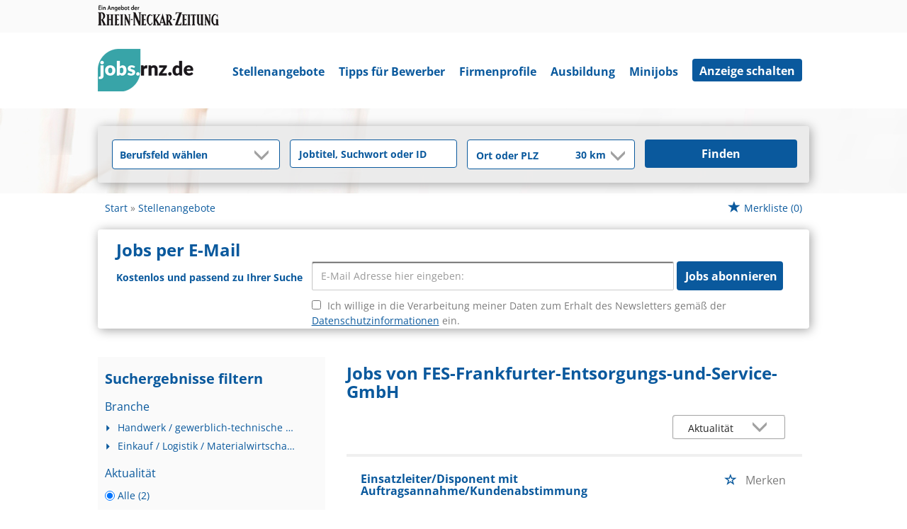

--- FILE ---
content_type: text/html; charset=utf-8
request_url: https://jobs.rnz.de/suchergebnisse?companyName=FES-Frankfurter-Entsorgungs-und-Service-GmbH
body_size: 16362
content:
<!DOCTYPE html>
<html lang="de">
  <head>
    


<meta property="og:image" content="https://jobs.rnz.de/Cms_Data/Contents/rnz/Media/images/SocialMediaSharingImage.jpg" />

    <title>Jobs</title>
    <link rel="canonical" href="https://jobs.rnz.de/suchergebnisse"/><meta name="description" content="2 Stellenangebote für  | jetzt bewerben auf jobs.rnz.de!" /><meta name="robots" content="noindex, follow" />
    <meta name="viewport" content="width=device-width, initial-scale=1">
    <!-- im Head einzubindende Icons -->
<link rel="shortcut icon" type="image/ico" href="/Cms_Data/Sites/rnz/Files/icons/favicon.ico" />
<link rel="icon" type="image/png" sizes="16x16" href="/Cms_Data/Sites/rnz/Files/icons/favicon-16x16.png">
<link rel="icon" type="image/png" sizes="32x32" href="/Cms_Data/Sites/rnz/Files/icons/favicon-32x32.png">
<link rel="apple-touch-icon" sizes="180x180" href="/Cms_Data/Sites/rnz/Files/icons/apple-touch-icon.png">
<link rel="manifest" href="/Cms_Data/Sites/rnz/Files/icons/site.webmanifest">
<link rel="mask-icon" href="/Cms_Data/Sites/rnz/Files/icons/safari-pinned-tab.svg" color="#5bbad5">
<meta name="msapplication-TileColor" content="#da532c">
<meta name="theme-color" content="#ffffff">
    <link type="text/css" rel="stylesheet" href="/rnz/Kooboo-Resource/theme/1_248_0/true/Default.css" />
<link href="/Cms_Data/Sites/rnz/Themes/Default/print.css" media="print" rel="stylesheet" type="text/css" />
    <script type="text/javascript" src="/rnz/Kooboo-Resource/scripts/1_248_0/True/Default.js" ></script>

    <script type="text/javascript" src="https://cdn.opencmp.net/tcf-v2/cmp-stub-latest.js" id="open-cmp-stub" data-domain="rnz.de"></script>
    <!-- IVW - Head Einbindung -->
<script type="text/javascript" src="//script.ioam.de/iam.js"></script>

<!-- start preload of ima web sensor -->
<script type="text/javascript">
	   
	var mq = window.matchMedia( "(max-width: 719px)" );
    var linkMobile = '<link rel="prefetch" as="script" href="https://data-a85b10211f.rnz.de/sensor.modern.ncl.min.js" data-name="ima">';
    var linkDesktop = '<link rel="prefetch" as="script" href="https://data-b80f3dd5d8.rnz.de/sensor.modern.ncl.min.js" data-name="ima">';

	if (mq.matches) {
		$('head').append(linkMobile);
	}
	else {
		$('head').append(linkDesktop);
	}
	</script> 
<!-- end preload of ima web sensor -->
     <!-- begin preload of INFOnline Measurement Manager (web) -->
<link rel='preload' href='//data-b80f3dd5d8.rnz.de/iomm/latest/manager/base/es6/bundle.js' as='script' id='IOMmBundle'>
<link rel='preload' href='//data-b80f3dd5d8.rnz.de/iomm/latest/bootstrap/loader.js' as='script'>
<!-- end preload of INFOnline Measurement Manager (web) -->

<!-- begin loading of IOMm bootstrap code -->
<script type='text/javascript' src="//data-b80f3dd5d8.rnz.de/iomm/latest/bootstrap/loader.js"></script>
<!-- end loading of IOMm bootstrap code --> 
    

<script>
(function(i,s,o,g,r,a,m){
i['GoogleAnalyticsObject']=r;
i[r]=i[r]||function(){(i[r].q=i[r].q||[]).push(arguments)},
i[r].l=1*new Date();
a=s.createElement(o),m=s.getElementsByTagName(o)[0];
a.async=1;
a.src=g;
m.parentNode.insertBefore(a,m)
})(window,document,'script','//www.google-analytics.com/analytics.js','ga');

ga('create', 'UA-32560899-3', 'auto');
ga('send', 'pageview');
</script>
<script>
    dataLayer = window.dataLayer || [];
    dataLayer.push({ 'visitorType': 'Bot' });

    function PushEventAutowert(event, autowert, origin, productId) {
        dataLayer.push({ 'event': event, 'autowert': autowert, 'origin': origin, 'product_id': productId });
    }
</script>
<!-- Google Tag Manager -->
<script>(function(w,d,s,l,i){w[l]=w[l]||[];w[l].push({'gtm.start':
new Date().getTime(),event:'gtm.js'});var f=d.getElementsByTagName(s)[0],
j=d.createElement(s),dl=l!='dataLayer'?'&l='+l:'';j.async=true;j.src=
'https://www.googletagmanager.com/gtm.js?id='+i+dl;f.parentNode.insertBefore(j,f);
})(window,document,'script','dataLayer','GTM-MC72B89');</script>
<!-- End Google Tag Manager -->



  </head>
  <body class="pv2">
    

<!-- Google Tag Manager (noscript) -->
<noscript><iframe src="https://www.googletagmanager.com/ns.html?id=GTM-MC72B89"
height="0" width="0" style="display:none;visibility:hidden"></iframe></noscript>
<!-- End Google Tag Manager (noscript) -->
    <noscript>
    <div style="position: absolute; left: 50%; width:60%; ">
        <div style="position: relative; left: -50%; background-color: yellow; border: solid 1px red; text-align: center;padding: 15px;font-size: 1.5em;z-index:2000;">
            <p>Bitte aktivieren Sie JavaScript in ihrem Browser.</p>
        </div>
    </div>
</noscript> 
    <!--Modal window for IE only-->
<div id="IEModal" class="internet-explorer-modal">
  <div class="modal-content">
    <span class="close">&times;</span>
    <p>Der Webbrowser <strong>Internet Explorer</strong> ist veraltet.</p>
    <p>Bitte verwenden Sie zukünftig einen der unten aufgeführten, kostenlosen Webbrowser:</p>
    
    <div class="browser-logos">
      <a href="https://www.microsoft.com/de-de/edge" target="_blank" rel="noopener nofollow" title="Link zum Edge Browser">
      	<img class="icon-lazy" alt="Edge" data-src="/Cms_Data/Sites/rnz/Themes/Default/images/Edge.svg"/>
        <p>Edge</p>
        <p>Microsoft</p>
      </a>
      <a href="https://www.mozilla.org/de/firefox/new/" target="_blank" rel="noopener nofollow" title="Link zum Firefox Browser">
        <img class="icon-lazy" alt="Firefox" data-src="/Cms_Data/Sites/rnz/Themes/Default/images/Firefox.svg"/>
        <p>Firefox</p>
        <p>Mozilla Foundation</p>
      </a>
      <a href="https://www.google.com/chrome/" target="_blank" rel="noopener nofollow" title="Link zum Chrome Browser">
      	<img class="icon-lazy" alt="Chrome" data-src="/Cms_Data/Sites/rnz/Themes/Default/images/Chrome.svg"/>
        <p>Chrome</p>
        <p>Google</p>
      </a>
    </div>
  </div>
</div>

<!--Check if user is using any Version of IE and show a modal window-->
<script>
  function isIEUsed() {
    const ua = window.navigator.userAgent;
    const msie = ua.indexOf('MSIE ');
    const trident = ua.indexOf('Trident/');
    
    return (msie > 0 || trident > 0);
  }
  
  function setStorage() {
    sessionStorage.setItem('IENotSupported', true);
  }
  
  function getStorage() {
    return sessionStorage.getItem('IENotSupported');
  }
  
  function showModalWindow() {
    var modalWindow = document.getElementById("IEModal");
    var closeBtn = document.getElementsByClassName("close")[0];
    
    if(isIEUsed() && !getStorage()){
      let icons = document.getElementsByClassName("icon-lazy");
      for (let i=0; i<icons.length; i++) {
        icons[i].src = icons[i].dataset.src;
      }
      
      modalWindow.style.display = "block";
      
      closeBtn.onclick = function() {
        modalWindow.style.display = "none";
        setStorage();
      }
      
      window.onclick = function(event) {
        if (event.target == modalWindow) {
          modalWindow.style.display = "none";
          setStorage();
        }
      }
    }
  }

  showModalWindow();    
</script>
    <div class="main-container">
      <div class="loading-spinner"></div>
      
      
      <header class="stripe stripe-header">
        <div class="stripe stripe-banner">
  <div class="container-fluid stripe-container">
    <a href="https://www.rnz.de" target="_blank">
  		<img src="/Cms_Data/Sites/rnz/Themes/Default/images/rnz_logo_schriftzug.png" alt="Ein Angebot der Rhein-Neckar-Zeitung">
    </a>
  </div>
</div>

<div class="stripe stripe-alternative">
    <div class="container-fluid stripe-container">
      	<nav role="navigation" class="navbar navbar-default navbar-static-top stripe-container-navbar"> 
  
    <div class="navbar-container navbar-with-logo navbar-create-offer">
        <div class="logo-image-container">
  <a href="/" alt="Rhein-Neckar-Zeitung" title="Rhein-Neckar-Zeitung">
    <img src="/Cms_Data/Sites/rnz/Themes/Default/images/jobs-rnz-logo.png" alt ="Jobs der Rhein-Neckar-Zeitung"/>
  </a>
</div>
    
         <div class="navbar-header navbar-header-def">
            <button type="button" data-target="#navbarCollapse" data-toggle="collapse" class="navbar-toggle collapsed" id="navbutton">
                <img src="/Cms_Data/Sites/rnz/Themes/Default/images/MenuButton.png" alt="collapsibleMenuButton" width="26" height="17">
            </button>
        </div>
          
        <!-- Collection of nav links and other content for toggling -->
        <div id="navbarCollapse" class="collapse navbar-collapse">
            <ul class="nav navbar-nav">
                    <li id="navBtn_Landingpage"> <a href="/stellenangebote">Stellenangebote</a></li>
                        <li><a href="https://www.rnz.de/ratgeber/berufsleben/bewerbungstipps.html" target="_blank" rel="noopener">Tipps für Bewerber</a></li>
                    <li id="navBtn_Merkliste"> <a href="/Merkliste">Merkliste</a></li>
                    <li id="navBtn_CompanyProfileResult"> <a href="/firmenprofile">Firmenprofile</a></li>
              			<li id="navBtn_ausbildung"><a href="/stellenangebote/ausbildung">Ausbildung</a></li>
                        <li id="navBtn_minijobs"><a href="/stellenangebote/aushilfen">Minijobs</a></li>
              <li id="create-offer-btn">
                    <a class="btn btn-default" href="/anzeige-schalten">Anzeige schalten</a>

              </li>
            </ul>
        </div>
  
    </div>
</nav>

  	</div>
</div>


<script>
    sags = sags || {};
    sags.currentPageInformation = {"CountryCode":"DE,AT,CZ,PL,DK,NL,BE,LU,FR,CH,IT","CurrentSite":"SearchResult","CurrentCity":null,"CurrentCityId":null,"CurrentCategoryId":null,"CurrentSubCategoryIds":[],"CurrentSearchQuery":null,"CurrentJobAdOnlineFrom":null,"CurrentAreaRadius":30,"CurrentPageNumber":1,"PageSize":25,"Debug":false,"TopUpOffers":true};
    if (sags.currentPageInformation["Debug"]) {
        console.log(JSON.stringify(sags.currentPageInformation));
    }
    sags.currentPageInformation.updateproperty = function(property, value) {
        sags.currentPageInformation[property] = value;
        if (sags.currentPageInformation["Debug"]) {
            console.log(JSON.stringify(sags.currentPageInformation));
        }
    }
</script>

<div class="stripe stripe-searcbox-alternative">
  <div class="container-fluid stripe-container stripe-container-alt-header">  
    


    <nav id="Searchnavigation" class=" " style="display: block">
        <div style="display: block">
<form action="/suchergebnisse" id="searchbox-form" method="get">

<div class="btn-group category-dropdown-group">
    <div id="category-dropdown-trigger" data-toggle="dropdown">
        <input aria-label="Kategorie" class="dropdown-input" id="chooseCategory" name="JobCategoryName" placeholder="Berufsfeld wählen" type="text" value="" />
        <button class="btn btn-default dropdown-toggle menu-down-glyphicon" aria-label="Kategorie Dropdown" type="button"></button>
    </div>
    <ul class="dropdown-menu">
        <li><a href="#" data-option-value="">Alle Berufsfelder</a></li>
            <li>
                    <a href="#" title="Architektur / Bauwesen" data-category-id="14">Architektur / Bauwesen</a>
            </li>
            <li>
                    <a href="#" title="Assistenz / Sekretariat" data-category-id="6">Assistenz / Sekretariat</a>
            </li>
            <li>
                    <a href="#" title="Ausbildungspl&#228;tze" data-category-id="30">Ausbildungspl&#228;tze</a>
            </li>
            <li>
                    <a href="#" title="Banken / Versicherungen / Finanzdienstleister" data-category-id="12">Banken / Versicherungen / Finanzdienstleister</a>
            </li>
            <li>
                    <a href="#" title="Berufskraftfahrer / Personenbef&#246;rderung (Land, Wasser, Luft)" data-category-id="23">Berufskraftfahrer / Personenbef&#246;rderung (Land, Wasser, Luft)</a>
            </li>
            <li>
                    <a href="#" title="Bildung / Erziehung / Soziale Berufe" data-category-id="17">Bildung / Erziehung / Soziale Berufe</a>
            </li>
            <li>
                    <a href="#" title="Consulting / Beratung" data-category-id="11">Consulting / Beratung</a>
            </li>
            <li>
                    <a href="#" title="Diplomandenstellen" data-category-id="32">Diplomandenstellen</a>
            </li>
            <li>
                    <a href="#" title="Einkauf / Logistik / Materialwirtschaft" data-category-id="21">Einkauf / Logistik / Materialwirtschaft</a>
            </li>
            <li>
                    <a href="#" title="Finanzen / Controlling / Steuern" data-category-id="4">Finanzen / Controlling / Steuern</a>
            </li>
            <li>
                    <a href="#" title="Forschung und Wissenschaft" data-category-id="15">Forschung und Wissenschaft</a>
            </li>
            <li>
                    <a href="#" title="Freiberufler / Selbst&#228;ndigkeit / Franchise" data-category-id="25">Freiberufler / Selbst&#228;ndigkeit / Franchise</a>
            </li>
            <li>
                    <a href="#" title="Gastronomie / Tourismus" data-category-id="18">Gastronomie / Tourismus</a>
            </li>
            <li>
                    <a href="#" title="Handwerk / gewerblich-technische Berufe" data-category-id="19">Handwerk / gewerblich-technische Berufe</a>
            </li>
            <li>
                    <a href="#" title="Hilfskr&#228;fte, Aushilfs- und Nebenjobs" data-category-id="22">Hilfskr&#228;fte, Aushilfs- und Nebenjobs</a>
            </li>
            <li>
                    <a href="#" title="Ingenieurberufe / Techniker" data-category-id="13">Ingenieurberufe / Techniker</a>
            </li>
            <li>
                    <a href="#" title="IT / TK / Software-Entwicklung" data-category-id="10">IT / TK / Software-Entwicklung</a>
            </li>
            <li>
                    <a href="#" title="Kaufm&#228;nnische Berufe &amp; Verwaltung" data-category-id="5">Kaufm&#228;nnische Berufe &amp; Verwaltung</a>
            </li>
            <li>
                    <a href="#" title="Marketing / Werbung / Design" data-category-id="8">Marketing / Werbung / Design</a>
            </li>
            <li>
                    <a href="#" title="Medizin und Gesundheit" data-category-id="16">Medizin und Gesundheit</a>
            </li>
            <li>
                    <a href="#" title="&#214;ffentlicher Dienst" data-category-id="34">&#214;ffentlicher Dienst</a>
            </li>
            <li>
                    <a href="#" title="Personalwesen" data-category-id="2">Personalwesen</a>
            </li>
            <li>
                    <a href="#" title="PR / Journalismus / Medien / Kultur" data-category-id="9">PR / Journalismus / Medien / Kultur</a>
            </li>
            <li>
                    <a href="#" title="Praktika, Werkstudentenpl&#228;tze" data-category-id="31">Praktika, Werkstudentenpl&#228;tze</a>
            </li>
            <li>
                    <a href="#" title="Rechtswesen" data-category-id="3">Rechtswesen</a>
            </li>
            <li>
                    <a href="#" title="Sicherheitsdienste" data-category-id="24">Sicherheitsdienste</a>
            </li>
            <li>
                    <a href="#" title="Vertrieb / Verkauf" data-category-id="7">Vertrieb / Verkauf</a>
            </li>
            <li>
                    <a href="#" title="Vorstand / Gesch&#228;ftsf&#252;hrung" data-category-id="1">Vorstand / Gesch&#228;ftsf&#252;hrung</a>
            </li>
            <li>
                    <a href="#" title="Weiterbildung / Studium / duale Ausbildung" data-category-id="33">Weiterbildung / Studium / duale Ausbildung</a>
            </li>
    </ul>
</div>


<input Name="cityId" id="CityId" name="CityId" type="hidden" value="" />
<input Name="categoryId" data-val="true" data-val-number="The field JobCategory must be a number." id="JobCategory" name="JobCategory" type="hidden" value="" />
<input Name="subcategoryIds" data-val="true" data-val-number="The field JobSubCategory must be a number." id="JobSubCategory" name="JobSubCategory" type="hidden" value="" />
<input Name="searchQuery" aria-label="Jobtitel oder Unternehmen" class="search-input" id="Searchterm" name="Searchterm" placeholder="Jobtitel, Suchwort oder ID" type="text" value="" />
<input Id="areaRadius" Name="areaRadius" data-val="true" data-val-number="The field AreaRadius must be a number." id="AreaRadius" name="AreaRadius" type="hidden" value="30" />

<input id="companyName" name="companyName" type="hidden" value="" />



<div class="btn-group combined-city-radius  ">
    


    <input Name="city" aria-label="Stadt oder Postleitzahl" autocomplete="off" class="search-input" data-dropdown="#dropdown-cities" data-suggest-action="/suchergebnisse?ModuleUrl=__6UV25__%2FHome%2FSuggestLocation" id="cityName" name="CityName" placeholder="Ort oder PLZ" type="text" value="" />
    <div class="btn-group radius-dropdown-group">
        <div id="radius-dropdown-trigger" data-toggle="dropdown">
            <input aria-label="Umkreis" class="dropdown-input" id="areaRadiusText" name="AreaRadiusText" readonly="readonly" type="text" value="30 km" />
            <button class="btn btn-default dropdown-toggle menu-down-glyphicon" type="button" aria-label="Umkreis Dropdown"></button>
        </div>
        <ul class="dropdown-menu dropdown-menu-right area-radius-dropdown">
                <li><a href="#" data-option-value="10">10 km</a></li>
                <li><a href="#" data-option-value="20">20 km</a></li>
                <li><a href="#" data-option-value="30">30 km</a></li>
                <li><a href="#" data-option-value="40">40 km</a></li>
                <li><a href="#" data-option-value="50">50 km</a></li>
                <li><a href="#" data-option-value="75">75 km</a></li>
                <li><a href="#" data-option-value="100">100 km</a></li>
                <li><a href="#" data-option-value="200">200 km</a></li>
        </ul>
    </div>
</div>
<button class="btn-default" type="submit" id="SearchSubmitbutton">Finden</button><div id="categorySubdescription" class="searchBoxSubtext"><p></p></div>
<div id="searchtermSubdescription" class="searchBoxSubtext"><p>Jobtitel, Firmenname, ID</p></div>
<div id="citySubdescription" class="searchBoxSubtext"><p>Ort, PLZ</p></div></form>        </div>
    </nav>


<div id="toggle-searchbox-btn" class="x-hide-searchbox-btn">
    <span class="glyphicon glyphicon-search"></span>
    <span class="x-hide-searchbox-btn-txt">
        Suche einblenden
    </span>
</div>


<div id="dropdown-cities" class="dropdown">
</div>

<div id="keyword-autosuggest" class="dropdown">
</div>

<script>
    window.sags = window.sags || {};
    window.sags.search = {
        isMobileDevice: false,
        showCompanies: true,
        portalName: 'rnz',
        endpointUrl: '/suchergebnisse?ModuleUrl=__6UV25__%2FHome%2FSearchSuggest',
        enabled: true
    };
</script>


<script>
    $(function () {
        //IE9 Placeholder
        $('input, textarea').placeholder();

        //form submit
        $('#searchbox-form').on('keydown', 'input', function (e) {
            if (e.which == 13) {
                e.preventDefault();
                $(this).closest('form').submit();
            }
        });

        $('#cityName').on('keydown', function () {
            $('#CityId').val('');
        });

        $('.combined-city-radius.dynamic input[name="city"]').on('change paste keyup keydown', function () {
            if ($(this).val().length > 0) {
                $('.combined-city-radius.dynamic').removeClass('empty');
            } else {
                $('.combined-city-radius.dynamic').addClass('empty');
            }
        });

        //category dropdown
        $('#chooseCategory').prop('readonly', true);
        if ($('#chooseCategory').val() !== '') {
            $('#chooseCategory').css({ 'background-image': 'none' });
        }
        $('#category-dropdown-trigger').closest('.btn-group').find('.dropdown-menu li a').on('click', function (e) {
            e.preventDefault();
            var txt = $(this).text();
            var categoryId = $(this).data('category-id');
            var subCategoryId = $(this).data('sub-category-id');
            $('#JobCategory').val(categoryId);
            $('#JobSubCategory').val(subCategoryId);
            $('#chooseCategory').val(txt);
            $('#chooseCategory').css({ 'background-image': 'none' });
        });

        $('.area-radius-dropdown li a').on('click', function (e) {
            e.preventDefault();
            var txt = $(this).text();
            var val = $(this).data('option-value');
            $('#areaRadiusText').val(txt);
            $('#areaRadius').val(val);
        });

        $('.x-country-search-dropdown li a').on('click', function (e) {
            e.preventDefault();
            var val = $(this).data('option-value');
            $('#CountryCode').val(val);
            $('#country-search-flag').removeClass();
            $('#country-search-flag').addClass('flag-icon flag-icon-' + val);

            window.sags.cities.countryCode = val.toUpperCase();
            window.sags.cities.serviceResultCache = [];
        });

        /* toggle search box */
        var searchBoxContent = $('#Searchnavigation > div');
        var btnTxt = $('.x-hide-searchbox-btn-txt');
        $('.x-hide-searchbox-btn').on('click', function (e) {
            e.preventDefault();

            searchBoxContent.slideToggle('slow', function () {

                if (searchBoxContent.is(":visible")) {
                    btnTxt.text('Suche ausblenden');
                } else {
                    btnTxt.text('Suche einblenden');
                }
                searchBoxContent.css('overflow', '');
            });
        });
        /*init*/
        var init = function() {

            if (searchBoxContent.is(":visible")) {
                btnTxt.text('Suche ausblenden');
            } else {
                btnTxt.text('Suche einblenden');
            }

            if (searchBoxContent.is(":hidden") && $(window).width() > 739) {
                searchBoxContent.show();
                $('.x-hide-searchbox-btn').hide();

            } else if ($(window).width() > 739) {
                $('.x-hide-searchbox-btn').hide();

            } else {
                $('.x-hide-searchbox-btn').show();
            }
        }

        init();
        $(window).resize(function () {
            init();
        });
    });
</script>


  </div>
</div>
      </header>
      
      
      
      <div class="stripe">
        
        <div class="container-fluid stripe-container">
            <div class="container-fluid breadcrumb-container">
	    <nav id="breadcrumb" itemscope itemtype="https://schema.org/BreadcrumbList">
        <div>
                <span itemprop="itemListElement" itemscope itemtype="https://schema.org/ListItem">
                    <a itemprop="item" itemscope itemtype="https://schema.org/WebPage" itemid="/"
                       href="/"
                       data-link="">
                        <span itemprop="name">Start</span>
                    </a>
                    <meta itemprop="position" content="1">
                </span>
                    <span class="breadcrumb-delimiter"></span>
                <span itemprop="itemListElement" itemscope itemtype="https://schema.org/ListItem">
                    <a itemprop="item" itemscope itemtype="https://schema.org/WebPage" itemid="/suchergebnisse?companyName=FES-Frankfurter-Entsorgungs-und-Service-GmbH"
                       data-link="/suchergebnisse?companyName=FES-Frankfurter-Entsorgungs-und-Service-GmbH"
                       class="masked">
                        <span itemprop="name">Stellenangebote</span>
                    </a>
                    <meta itemprop="position" content="2">
                </span>
        </div>
    </nav>

<script>
    $(function () {
        $('.masked').click(function () {
            window.location = $(this).attr('data-link');
        });
    });
</script>
    <div class="fav-list-other-pages">
      
    <div id="my-favorites-list">
        <a href="/Merkliste">
            <span class="favorite-star"></span><span>Merkliste</span>
            <span id="x-favorites-count"></span>
        </a>
    </div>

    </div>
</div>



  
        </div>
        
        <div class="container-fluid stripe-container">
          <div class="row">
            <div class="col-lg-12 col-md-12 col-sm-12">
                  <div id="jobsPerEmailContainer">
        <div id="jobsPerEmailCollapsed" class="collapsed-widget">
            <button class="btn-default envelope-glyphicon" id="expandJobsPerEmailButton">Passende Jobs per E-Mail</button>
        </div>
        <div id="jobsPerEmailExpanded" class="expanded-widget">
            <div class="wrapper">
                <div class="menu-up-glyphicon" id="collapseJobsPerEmailButton"></div>
                <div class="content-container">
                    <i class="glyphicon glyphicon-envelope btn-lg email-icon"></i>
                    <p class="headline">Jobs per E-Mail</p>
                </div>
                <div class="content-container">
		
                <p>Kostenlos und passend zu Ihrer Suche</p>
<form>
    <div><span class="field-validation-valid" data-valmsg-for="emailAddress" data-valmsg-replace="true"></span></div>
    <div><span class="field-validation-valid" data-valmsg-for="privacyPolicyAccepted" data-valmsg-replace="true"></span></div>

    <div class="form-inline">
        <div class="form-group email-address-group">
            <input name="emailAddress" class="form-control" type="text" data-val="true" required
                   placeholder="E-Mail Adresse hier eingeben:"
                   data-val-required="Bitte geben Sie Ihre Email Adresse ein."
                   data-rule-customemailaddressvalidation="true"/>
        </div>
        <div class="form-group subscribe-button-group">
            <button id="jobsPerEmailSubmitButton" class="btn btn-default" type="submit">
                Jobs abonnieren
            </button>
        </div>
    </div>

    <input type='text' name='email' class='email'/><script>$('.email').hide();</script>

    <div class="privacy-policy">
            <input type="checkbox" value="true" name="privacyPolicyAccepted"
                   data-val-mandatory="Bitte stimmen Sie den Datenschutzbedingungen zu."
                   data-val="true">
         
        Ich willige in die Verarbeitung meiner Daten zum Erhalt des Newsletters gemäß der 

            <a href="https://www.rnz.de/datenschutz.html" target="_blank" rel="noopener">
                Datenschutzinformationen</a>

         ein.
    </div>

    <input data-val="true" data-val-number="The field AreaRadius must be a number." id="AreaRadius" name="AreaRadius" type="hidden" value="30" />
    <input data-val="true" data-val-number="The field JpmCategoryId must be a number." id="JpmCategoryId" name="JpmCategoryId" type="hidden" value="" />
    <input id="JpmSubcategoryIds" name="JpmSubcategoryIds" type="hidden" value="" />
    <input id="SearchQuery" name="SearchQuery" type="hidden" value="" />
    <input id="JpmCityId" name="JpmCityId" type="hidden" value="" />
    <input id="JpmCity" name="JpmCity" type="hidden" value="" />
    <input data-val="true" data-val-required="The Period field is required." id="Period" name="Period" type="hidden" value="All" />
    <input data-val="true" data-val-required="The SortCriteria field is required." id="SortCriteria" name="SortCriteria" type="hidden" value="Actuality" />
    <input id="CompanyName" name="CompanyName" type="hidden" value="FES Frankfurter Entsorgungs und Service GmbH" />
    <input data-val="true" data-val-number="The field JobModeId must be a number." data-val-required="The JobModeId field is required." id="JobModeId" name="JobModeId" type="hidden" value="0" />
    <input id="ManagementTypeJobIds" name="ManagementTypeJobIds" type="hidden" value="" />
</form>

<script>
    (function(jQuery) {
        var regex = new RegExp('^[a-zA-Z0-9.!#$%&’*+/=?^_`{|}~-]+@[a-zA-Z0-9-]+(?:\.[a-zA-Z0-9-]+)*$');
        var errorMessage = 'Die E-Mail-Adresse ist ung&#252;ltig';
        jQuery.validator.addMethod("customemailaddressvalidation", function (value) {
            return regex.test(value);
        }, errorMessage);
    })(jQuery);
</script>   
		    
                </div>
            </div>

        </div>
    </div>


<div class="bs-example">
    <div id="jobsPerEmailSuccessDialog" class="modal fade">
        <div class="modal-dialog modal-md">
            <div class="modal-content">
                <div class="modal-header">
                    <button type="button" class="close" data-dismiss="modal" aria-hidden="true">&times;</button>
                </div>
                <div class="modal-body">
                    <p>Vielen Dank für die Anmeldung „Jobs per Mail“. Bitte bestätigen Sie Ihre Anmeldung über den Link in der E-Mail, die wir Ihnen soeben zugesandt haben.</p>
                </div>
            </div>
        </div>
    </div>
</div>
<script>
    jQuery.validator.unobtrusive.adapters.addBool("mandatory", "required");

    var initJobsViaMail = function (successHandler, errorHandler) {
        $(this).attr("disabled", false);
        var $form = $("#jobsPerEmailContainer form");

        $form.validate();

        $('#jobsPerEmailSubmitButton').on('click',
            function(e) {
                e.preventDefault();
                $form.find("label").html();

                if ($form.valid()) {
                    $(this).attr("disabled", true);
                    var neData = {
                        userEmail: $form.find("input[name=emailAddress]").val(),
                        email: $form.find("input[name=email]").val(), 
                        privacyPolicyAccepted: $form.find("input[name=privacyPolicyAccepted]").val(),
                        areaRadius: $form.find("input[name=AreaRadius]").val(),
                        jpmCategoryId: $form.find("input[name=JpmCategoryId]").val(),
                        jpmSubcategoryIds: $form.find("input[name=JpmSubcategoryIds]").val(),
                        searchQuery: $form.find("input[name=SearchQuery]").val(),
                        jpmCityId: $form.find("input[name=JpmCityId]").val(),
                        jpmCity: $form.find("input[name=JpmCity]").val(),
                        companyName: $form.find("input[name=CompanyName]").val(),
                        period: $form.find("input[name=Period]").val(),
                        sortCriteria: $form.find("input[name=SortCriteria]").val(),
                        managementTypeJobIds: $form.find("input[name=ManagementTypeJobIds]").val(),
                        jobModeId: $form.find("input[name=JobModeId]").val()
                    }

                    $.ajax({
                        url: '/suchergebnisse?ModuleUrl=__56GTZ__%2FHome%2FSendJobPerMailSubscription',
                        type: "POST",
                        data: neData,
                        context: $(this),
                        beforeSend: function() {
                            $("body").addClass("loading");
                        },
                        success: function(data) {
                            $("body").removeClass("loading");

                            $(this).removeAttr("disabled");

                            if (data.success) {
                                successHandler();
                                $form.find("input[name=emailAddress]").val("");
                            } else {
                                alert(
                                    'Es ist ein Fehler aufgetreten. Bitte versuchen Sie es später noch einmal.');
                            }
                        },
                        error: function () {
                            $("body").removeClass("loading");

                            $(this).removeAttr("disabled");
                            errorHandler();
                        }
                    });
                }
            });
    };

        $("#jobsPerEmailContainer").addClass('show-on-launch');

</script>

<script>
    var successHandler = function () {
        $('#jobsPerEmailSuccessDialog').modal('show');
    };
    
    $(function () {
        initJobsViaMail(successHandler);
    });

    $('#expandJobsPerEmailButton').on('click', function () {
        $("#jobsPerEmailCollapsed").hide();
        $("#jobsPerEmailExpanded").fadeIn(1000);

    });

    $('#collapseJobsPerEmailButton').on('click', function () {
        $("#jobsPerEmailExpanded").hide();
        $("#jobsPerEmailCollapsed").show();
        
    });
</script>
            </div>
            <div class="col-lg-4 col-md-4 col-sm-12">
              

    <aside id="sidebar" class="collapse navbar-collapse">
        <div id="sidebarbackbuttonArea">
            <input id="backbutton" type="button" value="Zurück" class="btn-default">
        </div>
            <h2>Suchergebnisse filtern</h2>

<hr class="sidebarline">
<section>
        <h4>Branche</h4>
    <div>
            <ul>
                    <li class="category-link x-category-link" data-id="19">
                        <div class="category-list-image triangle-right-glyphicon">
                        </div>
                        
                            <div class="masked" data-link="/suchergebnisse?categoryId=19&amp;companyName=FES-Frankfurter-Entsorgungs-und-Service-GmbH&amp;topJobOnly=0&amp;page=1&amp;jobModeId=0&amp;areaRadius=30&amp;sortKey=1&amp;topUpOffers=True">Handwerk / gewerblich-technische Berufe (1)</div>
                        

                    </li>
                    <li class="category-link x-category-link" data-id="21">
                        <div class="category-list-image triangle-right-glyphicon">
                        </div>
                        
                            <div class="masked" data-link="/suchergebnisse?categoryId=21&amp;companyName=FES-Frankfurter-Entsorgungs-und-Service-GmbH&amp;topJobOnly=0&amp;page=1&amp;jobModeId=0&amp;areaRadius=30&amp;sortKey=1&amp;topUpOffers=True">Einkauf / Logistik / Materialwirtschaft (1)</div>
                        

                    </li>
            </ul>

    </div>
</section><hr class="sidebarline">
<section>
        <h4>Aktualität</h4>
    <div class="radio-controlls-container">
        <label >
            <input class="filter-radio-button" type="radio" data-url="/suchergebnisse?companyName=FES-Frankfurter-Entsorgungs-und-Service-GmbH&amp;topJobOnly=0&amp;page=1&amp;jobOnlineSinceDays=0&amp;jobModeId=0&amp;areaRadius=30&amp;sortKey=1&amp;topUpOffers=True" data-days="0"
                   checked=&quot;checked&quot;
                   
                   name="Aktualit&auml" value="optionsschalter" id="Aktualitaumlt_0">
                   <span>Alle (2)</span>
        </label>
        <label style=opacity:0.5>
            <input class="filter-radio-button" type="radio" data-url="/suchergebnisse?companyName=FES-Frankfurter-Entsorgungs-und-Service-GmbH&amp;topJobOnly=0&amp;page=1&amp;jobOnlineSinceDays=1&amp;jobModeId=0&amp;areaRadius=30&amp;sortKey=1&amp;topUpOffers=True" data-days="1"
                   
                   disabled=&quot;disabled&quot;
                   name="Aktualit&auml" value="optionsschalter" id="Aktualitaumlt_1">
                   <span>seit gestern (0)</span>
        </label>
        <label style=opacity:0.5>
            <input class="filter-radio-button" type="radio" data-url="/suchergebnisse?companyName=FES-Frankfurter-Entsorgungs-und-Service-GmbH&amp;topJobOnly=0&amp;page=1&amp;jobOnlineSinceDays=7&amp;jobModeId=0&amp;areaRadius=30&amp;sortKey=1&amp;topUpOffers=True" data-days="7"
                   
                   disabled=&quot;disabled&quot;
                   name="Aktualit&auml" value="optionsschalter" id="Aktualitaumlt_7">
                   <span>seit 7 Tagen (0)</span>
        </label>
        <label >
            <input class="filter-radio-button" type="radio" data-url="/suchergebnisse?companyName=FES-Frankfurter-Entsorgungs-und-Service-GmbH&amp;topJobOnly=0&amp;page=1&amp;jobOnlineSinceDays=30&amp;jobModeId=0&amp;areaRadius=30&amp;sortKey=1&amp;topUpOffers=True" data-days="30"
                   
                   
                   name="Aktualit&auml" value="optionsschalter" id="Aktualitaumlt_30">
                   <span>seit 30 Tagen (2)</span>
        </label>
    </div>
</section>

    </aside>


<script>

    $(function () {

        $(document).on('onShowFiltersClick', function() {
            $("#search-result-list-container").hide();
            $("#sidebar").show().css('visibility', 'visible');
            $('#search-result-list').parent('div').hide(1, function () {
                if (!$('#sidebarbackbuttonArea').visible(true)) {
                    location.href = "#sidebarbackbuttonArea";
                }
            });
        });

        $(".sidebarSectionDownArrow").click(function () {
            $(this).parent().next().toggle();
        });

        $("input[type='radio']").click(function() {
            var url = $(this).attr("data-url");
            window.location.href = url;
        });

        $("input#backbutton,input.x-search-filter-close").click(function () {
            $("#search-result-list-container").show();
            $("#sidebar").hide().css('visibility', 'hidden');
            $('#search-result-list').parent('div').show();
        });

        $('.masked').click(function() {
            window.location = $(this).attr('data-link');
        });

        function toggleExpandableCategory($expandButtonElement) {
            $expandButtonElement
                .toggleClass('triangle-right-glyphicon triangle-down-glyphicon')
                .siblings('.x-subcategory-list-expand')
                .fadeToggle();
        }

        $('.x-subcategory-list-expand').siblings('.category-list-image').click(function () {
            toggleExpandableCategory($(this));
        });


    });

    // Region radius

    var areaRadiusBaseUrl = "";

    function navigateToParameterUrl(baseUrl, parameterName, parameterValue) {
        var url;
        if (baseUrl.indexOf("?") > -1) {
            url = baseUrl + "&" + parameterName + "=" + parameterValue;
        } else {
            url = baseUrl + "?" + parameterName + "=" + parameterValue;
        }

        window.location.href = url;
    }

    var regionRadiusValues = [10, 20, 30, 40, 50, 75, 100, 200];
    var regionRadiusLabels = ['10 km', '20 km', '30 km', '40 km', '50 km', '75 km', '100 km', '200 km'];
    var sliderInitialized = false;

    var updateCityRadiusValue = function (e) {
        if (sliderInitialized) {
            var realValue = regionRadiusValues[$("#area-radius-slider").slider("value")];
            $('#area-radius').val(realValue).change();
        }
    };

    var initializeSliderValue = function ($slider) {
        var realValue = $('#area-radius').val();
        for (var i in regionRadiusValues) {
            if (regionRadiusValues[i] == realValue) {
                $slider.slider('value', i);
                return;
            }
        }
    };

    $(function () {
        var $slider = $("#area-radius-slider").slider({ max: 7, value: 0, change: updateCityRadiusValue });
        $slider.slider("float", { labels: regionRadiusLabels });
        initializeSliderValue($slider);
        sliderInitialized = true;
    });

    $('#area-radius').change(function () {
        navigateToParameterUrl(areaRadiusBaseUrl, "areaRadius", $(this).val());
    });

</script>
            </div>
            <div class="col-lg-8 col-md-8 col-sm-12 ">
              
<h1 id="maintitle">
    <span class="job-search-headline-part1">Jobs von FES-Frankfurter-Entsorgungs-und-Service-GmbH </span>
    <span class="job-search-headline-part2"></span>
</h1>    <button class="btn-default" id="showFilters">Suchergebnisse filtern</button>
<div id="searchResultMetaData" style="display: none;">{"NumberOfResults": 2, "NumberOfRegionOnlyResults": 0, "IsLandingpage": false }</div>

    <div id="dropdown-sort-btn" class="btn-group sort-group">
        <div id="sort-dropdown-trigger"data-toggle="dropdown">
            <input aria-label="Sortierung" class="dropdown-input" id="dropdownsort" name="SearchResultViewModel.DropdownSortName" type="text" value="Aktualität" />
            <button id="sort-btn" class="btn btn-default dropdown-toggle menu-down-glyphicon" aria-label="Sortierung Dropdown" type="button"></button>
        </div>
        <ul class="dropdown-menu">
                <li><a data-url="/suchergebnisse?companyName=FES-Frankfurter-Entsorgungs-und-Service-GmbH&amp;topJobOnly=0&amp;page=1&amp;jobModeId=0&amp;areaRadius=30&amp;sortKey=0&amp;topUpOffers=True&amp;searchCompanyProfiles=True" class="x-link-id" href="#" title=Relevanz>Relevanz</a></li>
                <li><a data-url="/suchergebnisse?companyName=FES-Frankfurter-Entsorgungs-und-Service-GmbH&amp;topJobOnly=0&amp;page=1&amp;jobModeId=0&amp;areaRadius=30&amp;sortKey=1&amp;topUpOffers=True&amp;searchCompanyProfiles=True" class="x-link-id" href="#" title=Aktualit&#228;t>Aktualit&#228;t</a></li>
        </ul>
    </div>

<script>
    $('.x-link-id').on('click', function() {
        document.location.href = $(this).data('url');
    });

    $('#dropdownsort').prop('readonly', true);

    $('#sort-dropdown-trigger').closest('.sort-group').find('.dropdown-menu li a').on('click', function(e) {
        e.preventDefault();
        var txt = $(this).text();
        $('#dropdownsort').val(txt);
    });
</script>


<div id="search-result-list" class="container">
    <hr class="list-top-line">




    <div class="jobad-container ">


        <div class="row first-row">
            <div class="col-lg-10 col-md-9 col-xs-9">

        <h3 class="job-name">
<a href="/jobs/15890764/Einsatzleiter_Disponent_mit_Auftragsannahme_Kunde"
   
   data-id="15890764"
   id="15890764"
   data-search-query="{&amp;quot;sc&amp;quot;:1,&amp;quot;q&amp;quot;:null,&amp;quot;c&amp;quot;:null,&amp;quot;CompanyName&amp;quot;:&amp;quot;FES-Frankfurter-Entsorgungs-und-Service-GmbH&amp;quot;,&amp;quot;scI&amp;quot;:[],&amp;quot;ciI&amp;quot;:null,&amp;quot;tuo&amp;quot;:true,&amp;quot;sk&amp;quot;:1,&amp;quot;scp&amp;quot;:true}"
   data-back-url="/suchergebnisse?companyName=FES-Frankfurter-Entsorgungs-und-Service-GmbH&amp;topJobOnly=0&amp;page=1&amp;jobModeId=0&amp;areaRadius=30&amp;sortKey=1&amp;topUpOffers=True&amp;searchCompanyProfiles=True#15890764"
   data-result-list-position="0"
   class="x-jobad-link">
    Einsatzleiter/Disponent mit Auftragsannahme/Kundenabstimmung
</a>

        </h3>


            </div>
            <div class="col-lg-2 col-md-3 col-xs-3">


<div id="jobad-favicon">
    <button class="add-to-favorites x-add-to-favorites" style="" data-jobid="15890764">
        <div class="favorite-star-outline glyphics"></div><p>Merken</p>
    </button>
    <button class="remove-from-favorites x-remove-from-favorites" style="display:none" data-jobid="15890764">
        <div class="favorite-star glyphics"></div><p>Gemerkt</p>
    </button>
</div>

            </div>
        </div>
        <div class="row second-row">
            <div class="col-lg-10 col-md-9 col-xs-12">


<div class="date-company-city">
    <span>12.01.2026 / </span>
        <a href="/suchergebnisse?companyName=FES%2BFrankfurter%2BEntsorgungs-%2Bund%2BService%2BGmbH">
            <span id="companyName">FES Frankfurter Entsorgungs- und Service GmbH</span>
        </a>
    <span> / Frankfurt am Main</span>
</div>
<div class="job-description">
    
</div>
   
            </div>
            <div class="col-lg-2 col-md-3 col-xs-12">
<div class="company-image">
    <a href="/suchergebnisse?companyName=FES-Frankfurter-Entsorgungs-und-Service-GmbH">
            <img class="job-logo" src="https://anzeigen.jobstatic.de/upload/logos/2/175472.gif" alt="Firmenlogo: FES Frankfurter Entsorgungs- und Service GmbH" title="Firmenlogo: FES Frankfurter Entsorgungs- und Service GmbH" />
    </a>
</div>

            </div>
        </div>
        <div class="row third-row">
            <div class="col-lg-10 col-md-9 col-xs-12">
                <div class="company-profile-button">
                </div>
            </div>
        </div>



        <hr />
    </div>
    <div class="jobad-container ">


        <div class="row first-row">
            <div class="col-lg-10 col-md-9 col-xs-9">

        <h3 class="job-name">
<a href="/jobs/15890766/Betriebsarbeiter_persp_stv_Schichtleiter_(m_w_d)_"
   
   data-id="15890766"
   id="15890766"
   data-search-query="{&amp;quot;sc&amp;quot;:1,&amp;quot;q&amp;quot;:null,&amp;quot;c&amp;quot;:null,&amp;quot;CompanyName&amp;quot;:&amp;quot;FES-Frankfurter-Entsorgungs-und-Service-GmbH&amp;quot;,&amp;quot;scI&amp;quot;:[],&amp;quot;ciI&amp;quot;:null,&amp;quot;tuo&amp;quot;:true,&amp;quot;sk&amp;quot;:1,&amp;quot;scp&amp;quot;:true}"
   data-back-url="/suchergebnisse?companyName=FES-Frankfurter-Entsorgungs-und-Service-GmbH&amp;topJobOnly=0&amp;page=1&amp;jobModeId=0&amp;areaRadius=30&amp;sortKey=1&amp;topUpOffers=True&amp;searchCompanyProfiles=True#15890766"
   data-result-list-position="1"
   class="x-jobad-link">
    Betriebsarbeiter/ persp. stv. Schichtleiter (m/w/d) Altpapiersortieranlage
</a>

        </h3>


            </div>
            <div class="col-lg-2 col-md-3 col-xs-3">


<div id="jobad-favicon">
    <button class="add-to-favorites x-add-to-favorites" style="" data-jobid="15890766">
        <div class="favorite-star-outline glyphics"></div><p>Merken</p>
    </button>
    <button class="remove-from-favorites x-remove-from-favorites" style="display:none" data-jobid="15890766">
        <div class="favorite-star glyphics"></div><p>Gemerkt</p>
    </button>
</div>

            </div>
        </div>
        <div class="row second-row">
            <div class="col-lg-10 col-md-9 col-xs-12">


<div class="date-company-city">
    <span>12.01.2026 / </span>
        <a href="/suchergebnisse?companyName=FES%2BFrankfurter%2BEntsorgungs-%2Bund%2BService%2BGmbH">
            <span id="companyName">FES Frankfurter Entsorgungs- und Service GmbH</span>
        </a>
    <span> / Frankfurt am Main</span>
</div>
<div class="job-description">
    
</div>
   
            </div>
            <div class="col-lg-2 col-md-3 col-xs-12">
<div class="company-image">
    <a href="/suchergebnisse?companyName=FES-Frankfurter-Entsorgungs-und-Service-GmbH">
            <img class="job-logo" src="https://anzeigen.jobstatic.de/upload/logos/2/175472.gif" alt="Firmenlogo: FES Frankfurter Entsorgungs- und Service GmbH" title="Firmenlogo: FES Frankfurter Entsorgungs- und Service GmbH" />
    </a>
</div>

            </div>
        </div>
        <div class="row third-row">
            <div class="col-lg-10 col-md-9 col-xs-12">
                <div class="company-profile-button">
                </div>
            </div>
        </div>



        <hr />
    </div>




    <div id="search-results-ad-container"></div>
    <div id="scrollContent">

    <a style="display:none">End of pages</a>


    </div>
</div>

<div id="linkmap">
        <h2>
            Stellenangebote in Städten
        </h2>
        <ul>
                <li>
                    <a href="/stellenangebote/bruchsal">
                        Jobs in Bruchsal  
                    </a>
                </li>
                <li>
                    <a href="/stellenangebote/buchen">
                        Jobs in Buchen 
                    </a>
                </li>
                <li>
                    <a href="/stellenangebote/eberbach">
                        Jobs in Eberbach  
                    </a>
                </li>
                <li>
                    <a href="/stellenangebote/eppelheim">
                        Jobs in Eppelheim  
                    </a>
                </li>
                <li>
                    <a href="/stellenangebote/heidelberg">
                        Jobs in Heidelberg  
                    </a>
                </li>
                <li>
                    <a href="/stellenangebote/ludwigshafen">
                        Jobs in Ludwigshafen  
                    </a>
                </li>
                <li>
                    <a href="/stellenangebote/mannheim">
                        Jobs in Mannheim  
                    </a>
                </li>
                <li>
                    <a href="/stellenangebote/mosbach">
                        Jobs in Mosbach  
                    </a>
                </li>
                <li>
                    <a href="/stellenangebote/sandhausen">
                        Jobs in Sandhausen  
                    </a>
                </li>
                <li>
                    <a href="/stellenangebote/schwetzingen">
                        Jobs in Schwetzingen  
                    </a>
                </li>
                <li>
                    <a href="/stellenangebote/sinsheim">
                        Jobs in Sinsheim  
                    </a>
                </li>
                <li>
                    <a href="/stellenangebote/st-leon-rot">
                        Jobs in St. Leon-Rot  
                    </a>
                </li>
                <li>
                    <a href="/stellenangebote/weinheim">
                        Jobs in Weinheim 
                    </a>
                </li>
                <li>
                    <a href="/stellenangebote/wiesloch-walldorf">
                        Jobs in Wiesloch-Walldorf 
                    </a>
                </li>
        </ul>

        <h2>
            Stellenangebote in Berufsfeldern
        </h2>
        <ul>
                <li>
                    <a href="/stellenangebote/personalwesen">
                        Jobs für Personalwesen 
                    </a>
                </li>
                <li>
                    <a href="/stellenangebote/assistenz">
                        Jobs für Assistenz / Sekretariat 
                    </a>
                </li>
                <li>
                    <a href="/stellenangebote/vertrieb">
                        Jobs für Vertrieb / Verkauf 
                    </a>
                </li>
                <li>
                    <a href="/stellenangebote/marketing">
                        Jobs für Marketing / Werbung / Design 
                    </a>
                </li>
                <li>
                    <a href="/stellenangebote/it">
                        Jobs für IT / TK / Software-Entwicklung 
                    </a>
                </li>
                <li>
                    <a href="/stellenangebote/bank">
                        Jobs für Banken / Versicherungen / Finanzdienstleister 
                    </a>
                </li>
                <li>
                    <a href="/stellenangebote/ingenieur">
                        Jobs für Ingenieurberufe / Techniker 
                    </a>
                </li>
                <li>
                    <a href="/stellenangebote/medizin">
                        Jobs für Medizin und Gesundheit 
                    </a>
                </li>
                <li>
                    <a href="/stellenangebote/erzieherin">
                        Jobs für Bildung / Erziehung / Soziale Berufe 
                    </a>
                </li>
                <li>
                    <a href="/stellenangebote/handwerk">
                        Jobs für Handwerk / gewerblich-technische Berufe 
                    </a>
                </li>
                <li>
                    <a href="/stellenangebote/aushilfen">
                        Jobs für Hilfskr&#228;fte, Aushilfs- und Nebenjobs 
                    </a>
                </li>
                <li>
                    <a href="/stellenangebote/ausbildung">
                        Jobs für Ausbildungspl&#228;tze 
                    </a>
                </li>
                <li>
                    <a href="/stellenangebote/praktikum">
                        Jobs für Praktika, Werkstudentenpl&#228;tze 
                    </a>
                </li>
                <li>
                    <a href="/stellenangebote/oeffentlicher-dienst">
                        Jobs für &#214;ffentlicher Dienst 
                    </a>
                </li>
        </ul>

</div>


<script>
    $("#showFilters").click(function () {
        $(document).trigger('onShowFiltersClick');
    });
</script>


<script>
    $("body").on("mousedown",".x-jobad-link", function(e) {
                var searchQuery = $(this).data("searchQuery");
                var jobAdId = $(this).data("id");
                var backUrl = $(this).data("backUrl");
                var resultListPosition = $(this).data("resultListPosition");

                // Set cookie
                $.cookie("backNavigationUrl", backUrl, { path: '/' });
                $.cookie("backNavigationJobAdId", jobAdId, { path: '/' });
                $.cookie("searchQueryString", searchQuery, { path: '/' });
                $.cookie("resultListPosition", resultListPosition, { path: '/' });
    });

    var scrollFirstItemIntoView = function ()
    {
        var pageSize = 25;
        var currentPageNumber = 1;
        if ( window.location.search.indexOf('page=') < 0 || window.location.hash !== '' || currentPageNumber === 1) {
            return;
        }


        var ads = $('.jobad-container .x-jobad-link');
        var firstItem = currentPageNumber * pageSize - (pageSize - 1);
        var addToJump = ads[firstItem - 1];
        addToJump.scrollIntoView();
    }

    scrollFirstItemIntoView();
</script>


            </div>
          </div>
          <div id="UpToTopButton">
            <div class="fa fa-chevron-up fa-lg"></div>
          </div>
        </div>
      </div>
        
      <footer>
        <div class="stripe stripe-footer-colored">
  <div class="container-fluid stripe-container stripe-container-footer">
      <div class="footer-3-col row">
  <div class="col-md-4">
    <h3>Jobsuche</h3>
    <ul>
      <li><a href="/suchergebnisse">Alle Jobs</a></li>
      <li><a href="/stellenangebote/alle-staedte">Alle Städte</a></li>      
      <li><a href="/alle-berufe">Alle Berufe</a></li>
      <li><a href="/alle-berufe-nach-stadt">Alle Berufe nach Stadt</a></li>
      <li><a href="/stellenangebote/alle-branchen">Alle Tätigkeitsbereiche</a></li>
      <li><a href="/stellenangebote/alle-branchen-nach-stadt">Alle Tätigkeitsbereiche nach Stadt</a></li>
      <li><a href="/stellenangebote/ausbildung">Ausbildung</a></li>
      <li><a href="/stellenangebote/aushilfen">Minijobs</a></li>
      <li><a href="/firmenprofile">Firmenprofil</a></li>
    </ul>
  </div>
  
  <div class="col-md-4">
    <div class="footer-middle">
      <h3>Arbeitgeber</h3>
      <ul>
        <li><a href="/anzeige-schalten">Preise und Produkte</a></li>
        <li><a href="/anzeige-schalten">Anzeige schalten</a></li>
      </ul>
    </div>
  </div>

  <div class="col-md-4">
    <div class="footer-right">
      <h3>Über Uns</h3>
      <ul>
        <li><a href="/anzeigeschalten">Kontakt</a></li>
        <li><a href="https://www.rnz.de/rnzPdf/Mediadaten.pdf" target="_blank" rel="noopener">Mediadaten</a></li>
        <li><a href="https://www.rnz.de" target="_blank" rel="noopener">Nachrichten aus der Region</a></li>
      </ul>
    </div>
  </div>
</div>
  </div>
</div>

<div class="stripe stripe-alternative stripe-separator">
  <div class="container-fluid stripe-container stripe-container-footer">
      <div class="footer-1-col row">
  <div class="col-md-12">
    <a href="https://www.rnz.de/rnz-service.html" target="_blank" rel="noopener">AGB</a>
    <span> | </span>
    <a href="https://www.rnz.de/datenschutz.html" target="_blank" rel="noopener">Datenschutz</a>
    <span> | </span>
    <a href="https://www.rnz.de/impressum.html" target="_blank" rel="noopener">Impressum</a>
  </div>
</div>
  </div>
</div>
      </footer>
      
    </div>
    <link rel="stylesheet" type="text/css" href="/Cms_Data/Sites/rnz/Themes/Default/fonts/font-awesome/css/all.min.css">    
    

<script type='text/javascript'>
IOMm('configure', { st: 'rnzonl', dn: 'data-b80f3dd5d8.rnz.de', mh:5 });
IOMm('pageview', { cp: 'rnzJobportal', co: '' })
</script>

    <link type="text/css" rel="stylesheet" href="/rnz/Kooboo-Resource/theme/1_248_0/true/Deferred.css" />

    <script type="text/javascript" src="/rnz/Kooboo-Resource/scripts/1_248_0/True/Deferred.js" ></script>

     <script>
  (function(u,p,s,c,r){u[r]=u[r]||function(p){(u[r].q=u[r].q||[]).push(p)},u[r].ls=1*new Date(); var a=p.createElement(s),m=p.getElementsByTagName(s)[0];a.async=1;a.src=c;m.parentNode.insertBefore(a,m) 
})(window,document,'script','//files.upscore.com/async/upScore.js','upScore');

  upScore({config:{ domain: 'rnz.de',
                   article: '',
                   track_positions: false},

           data: { section: 'jobs',
                  taxonomy: 'job-stellenangebote',
                  object_id: '',
                  pubdate: '',
                  author: '',
                  object_type: 'landingpage'}
          }); 

</script> 


  </body>
</html>

--- FILE ---
content_type: text/css
request_url: https://jobs.rnz.de/rnz/Kooboo-Resource/theme/1_248_0/true/Deferred.css
body_size: 23459
content:
/*! jQuery UI - v1.12.1 - 2016-09-14
* http://jqueryui.com
* Includes: core.css, accordion.css, autocomplete.css, menu.css, button.css, controlgroup.css, checkboxradio.css, datepicker.css, dialog.css, draggable.css, resizable.css, progressbar.css, selectable.css, selectmenu.css, slider.css, sortable.css, spinner.css, tabs.css, tooltip.css, theme.css
* To view and modify this theme, visit http://jqueryui.com/themeroller/?bgShadowXPos=&bgOverlayXPos=&bgErrorXPos=&bgHighlightXPos=&bgContentXPos=&bgHeaderXPos=&bgActiveXPos=&bgHoverXPos=&bgDefaultXPos=&bgShadowYPos=&bgOverlayYPos=&bgErrorYPos=&bgHighlightYPos=&bgContentYPos=&bgHeaderYPos=&bgActiveYPos=&bgHoverYPos=&bgDefaultYPos=&bgShadowRepeat=&bgOverlayRepeat=&bgErrorRepeat=&bgHighlightRepeat=&bgContentRepeat=&bgHeaderRepeat=&bgActiveRepeat=&bgHoverRepeat=&bgDefaultRepeat=&iconsHover=url(../../../../../Cms_Data/Sites/rnz/Themes/Default/%22images/ui-icons_555555_256x240.png%22)&iconsHighlight=url(../../../../../Cms_Data/Sites/rnz/Themes/Default/%22images/ui-icons_777620_256x240.png%22)&iconsHeader=url(../../../../../Cms_Data/Sites/rnz/Themes/Default/%22images/ui-icons_444444_256x240.png%22)&iconsError=url(../../../../../Cms_Data/Sites/rnz/Themes/Default/%22images/ui-icons_cc0000_256x240.png%22)&iconsDefault=url(../../../../../Cms_Data/Sites/rnz/Themes/Default/%22images/ui-icons_777777_256x240.png%22)&iconsContent=url(../../../../../Cms_Data/Sites/rnz/Themes/Default/%22images/ui-icons_444444_256x240.png%22)&iconsActive=url(../../../../../Cms_Data/Sites/rnz/Themes/Default/%22images/ui-icons_ffffff_256x240.png%22)&bgImgUrlShadow=&bgImgUrlOverlay=&bgImgUrlHover=&bgImgUrlHighlight=&bgImgUrlHeader=&bgImgUrlError=&bgImgUrlDefault=&bgImgUrlContent=&bgImgUrlActive=&opacityFilterShadow=Alpha(Opacity%3D30)&opacityFilterOverlay=Alpha(Opacity%3D30)&opacityShadowPerc=30&opacityOverlayPerc=30&iconColorHover=%23555555&iconColorHighlight=%23777620&iconColorHeader=%23444444&iconColorError=%23cc0000&iconColorDefault=%23777777&iconColorContent=%23444444&iconColorActive=%23ffffff&bgImgOpacityShadow=0&bgImgOpacityOverlay=0&bgImgOpacityError=95&bgImgOpacityHighlight=55&bgImgOpacityContent=75&bgImgOpacityHeader=75&bgImgOpacityActive=65&bgImgOpacityHover=75&bgImgOpacityDefault=75&bgTextureShadow=flat&bgTextureOverlay=flat&bgTextureError=flat&bgTextureHighlight=flat&bgTextureContent=flat&bgTextureHeader=flat&bgTextureActive=flat&bgTextureHover=flat&bgTextureDefault=flat&cornerRadius=3px&fwDefault=normal&ffDefault=Arial%2CHelvetica%2Csans-serif&fsDefault=1em&cornerRadiusShadow=8px&thicknessShadow=5px&offsetLeftShadow=0px&offsetTopShadow=0px&opacityShadow=.3&bgColorShadow=%23666666&opacityOverlay=.3&bgColorOverlay=%23aaaaaa&fcError=%235f3f3f&borderColorError=%23f1a899&bgColorError=%23fddfdf&fcHighlight=%23777620&borderColorHighlight=%23dad55e&bgColorHighlight=%23fffa90&fcContent=%23333333&borderColorContent=%23dddddd&bgColorContent=%23ffffff&fcHeader=%23333333&borderColorHeader=%23dddddd&bgColorHeader=%23e9e9e9&fcActive=%23ffffff&borderColorActive=%23003eff&bgColorActive=%23007fff&fcHover=%232b2b2b&borderColorHover=%23cccccc&bgColorHover=%23ededed&fcDefault=%23454545&borderColorDefault=%23c5c5c5&bgColorDefault=%23f6f6f6
* Copyright jQuery Foundation and other contributors; Licensed MIT */

.ui-helper-hidden{display:none}.ui-helper-hidden-accessible{border:0;clip:rect(0 0 0 0);height:1px;margin:-1px;overflow:hidden;padding:0;position:absolute;width:1px}.ui-helper-reset{margin:0;padding:0;border:0;outline:0;line-height:1.3;text-decoration:none;font-size:100%;list-style:none}.ui-helper-clearfix:before,.ui-helper-clearfix:after{content:"";display:table;border-collapse:collapse}.ui-helper-clearfix:after{clear:both}.ui-helper-zfix{width:100%;height:100%;top:0;left:0;position:absolute;opacity:0;filter:Alpha(Opacity=0)}.ui-front{z-index:100}.ui-state-disabled{cursor:default!important;pointer-events:none}.ui-icon{display:inline-block;vertical-align:middle;margin-top:-.25em;position:relative;text-indent:-99999px;overflow:hidden;background-repeat:no-repeat}.ui-widget-icon-block{left:50%;margin-left:-8px;display:block}.ui-widget-overlay{position:fixed;top:0;left:0;width:100%;height:100%}.ui-accordion .ui-accordion-header{display:block;cursor:pointer;position:relative;margin:2px 0 0 0;padding:.5em .5em .5em .7em;font-size:100%}.ui-accordion .ui-accordion-content{padding:1em 2.2em;border-top:0;overflow:auto}.ui-autocomplete{position:absolute;top:0;left:0;cursor:default}.ui-menu{list-style:none;padding:0;margin:0;display:block;outline:0}.ui-menu .ui-menu{position:absolute}.ui-menu .ui-menu-item{margin:0;cursor:pointer;list-style-image:url("[data-uri]")}.ui-menu .ui-menu-item-wrapper{position:relative;padding:3px 1em 3px .4em}.ui-menu .ui-menu-divider{margin:5px 0;height:0;font-size:0;line-height:0;border-width:1px 0 0 0}.ui-menu .ui-state-focus,.ui-menu .ui-state-active{margin:-1px}.ui-menu-icons{position:relative}.ui-menu-icons .ui-menu-item-wrapper{padding-left:2em}.ui-menu .ui-icon{position:absolute;top:0;bottom:0;left:.2em;margin:auto 0}.ui-menu .ui-menu-icon{left:auto;right:0}.ui-button{padding:.4em 1em;display:inline-block;position:relative;line-height:normal;margin-right:.1em;cursor:pointer;vertical-align:middle;text-align:center;-webkit-user-select:none;-moz-user-select:none;-ms-user-select:none;user-select:none;overflow:visible}.ui-button,.ui-button:link,.ui-button:visited,.ui-button:hover,.ui-button:active{text-decoration:none}.ui-button-icon-only{width:2em;box-sizing:border-box;text-indent:-9999px;white-space:nowrap}input.ui-button.ui-button-icon-only{text-indent:0}.ui-button-icon-only .ui-icon{position:absolute;top:50%;left:50%;margin-top:-8px;margin-left:-8px}.ui-button.ui-icon-notext .ui-icon{padding:0;width:2.1em;height:2.1em;text-indent:-9999px;white-space:nowrap}input.ui-button.ui-icon-notext .ui-icon{width:auto;height:auto;text-indent:0;white-space:normal;padding:.4em 1em}input.ui-button::-moz-focus-inner,button.ui-button::-moz-focus-inner{border:0;padding:0}.ui-controlgroup{vertical-align:middle;display:inline-block}.ui-controlgroup > .ui-controlgroup-item{float:left;margin-left:0;margin-right:0}.ui-controlgroup > .ui-controlgroup-item:focus,.ui-controlgroup > .ui-controlgroup-item.ui-visual-focus{z-index:9999}.ui-controlgroup-vertical > .ui-controlgroup-item{display:block;float:none;width:100%;margin-top:0;margin-bottom:0;text-align:left}.ui-controlgroup-vertical .ui-controlgroup-item{box-sizing:border-box}.ui-controlgroup .ui-controlgroup-label{padding:.4em 1em}.ui-controlgroup .ui-controlgroup-label span{font-size:80%}.ui-controlgroup-horizontal .ui-controlgroup-label + .ui-controlgroup-item{border-left:none}.ui-controlgroup-vertical .ui-controlgroup-label + .ui-controlgroup-item{border-top:none}.ui-controlgroup-horizontal .ui-controlgroup-label.ui-widget-content{border-right:none}.ui-controlgroup-vertical .ui-controlgroup-label.ui-widget-content{border-bottom:none}.ui-controlgroup-vertical .ui-spinner-input{width:75%;width:calc( 100% - 2.4em )}.ui-controlgroup-vertical .ui-spinner .ui-spinner-up{border-top-style:solid}.ui-checkboxradio-label .ui-icon-background{box-shadow:inset 1px 1px 1px #ccc;border-radius:.12em;border:none}.ui-checkboxradio-radio-label .ui-icon-background{width:16px;height:16px;border-radius:1em;overflow:visible;border:none}.ui-checkboxradio-radio-label.ui-checkboxradio-checked .ui-icon,.ui-checkboxradio-radio-label.ui-checkboxradio-checked:hover .ui-icon{background-image:none;width:8px;height:8px;border-width:4px;border-style:solid}.ui-checkboxradio-disabled{pointer-events:none}.ui-datepicker{width:17em;padding:.2em .2em 0;display:none}.ui-datepicker .ui-datepicker-header{position:relative;padding:.2em 0}.ui-datepicker .ui-datepicker-prev,.ui-datepicker .ui-datepicker-next{position:absolute;top:2px;width:1.8em;height:1.8em}.ui-datepicker .ui-datepicker-prev-hover,.ui-datepicker .ui-datepicker-next-hover{top:1px}.ui-datepicker .ui-datepicker-prev{left:2px}.ui-datepicker .ui-datepicker-next{right:2px}.ui-datepicker .ui-datepicker-prev-hover{left:1px}.ui-datepicker .ui-datepicker-next-hover{right:1px}.ui-datepicker .ui-datepicker-prev span,.ui-datepicker .ui-datepicker-next span{display:block;position:absolute;left:50%;margin-left:-8px;top:50%;margin-top:-8px}.ui-datepicker .ui-datepicker-title{margin:0 2.3em;line-height:1.8em;text-align:center}.ui-datepicker .ui-datepicker-title select{font-size:1em;margin:1px 0}.ui-datepicker select.ui-datepicker-month,.ui-datepicker select.ui-datepicker-year{width:45%}.ui-datepicker table{width:100%;font-size:.9em;border-collapse:collapse;margin:0 0 .4em}.ui-datepicker th{padding:.7em .3em;text-align:center;font-weight:bold;border:0}.ui-datepicker td{border:0;padding:1px}.ui-datepicker td span,.ui-datepicker td a{display:block;padding:.2em;text-align:right;text-decoration:none}.ui-datepicker .ui-datepicker-buttonpane{background-image:none;margin:.7em 0 0 0;padding:0 .2em;border-left:0;border-right:0;border-bottom:0}.ui-datepicker .ui-datepicker-buttonpane button{float:right;margin:.5em .2em .4em;cursor:pointer;padding:.2em .6em .3em .6em;width:auto;overflow:visible}.ui-datepicker .ui-datepicker-buttonpane button.ui-datepicker-current{float:left}.ui-datepicker.ui-datepicker-multi{width:auto}.ui-datepicker-multi .ui-datepicker-group{float:left}.ui-datepicker-multi .ui-datepicker-group table{width:95%;margin:0 auto .4em}.ui-datepicker-multi-2 .ui-datepicker-group{width:50%}.ui-datepicker-multi-3 .ui-datepicker-group{width:33.3%}.ui-datepicker-multi-4 .ui-datepicker-group{width:25%}.ui-datepicker-multi .ui-datepicker-group-last .ui-datepicker-header,.ui-datepicker-multi .ui-datepicker-group-middle .ui-datepicker-header{border-left-width:0}.ui-datepicker-multi .ui-datepicker-buttonpane{clear:left}.ui-datepicker-row-break{clear:both;width:100%;font-size:0}.ui-datepicker-rtl{direction:rtl}.ui-datepicker-rtl .ui-datepicker-prev{right:2px;left:auto}.ui-datepicker-rtl .ui-datepicker-next{left:2px;right:auto}.ui-datepicker-rtl .ui-datepicker-prev:hover{right:1px;left:auto}.ui-datepicker-rtl .ui-datepicker-next:hover{left:1px;right:auto}.ui-datepicker-rtl .ui-datepicker-buttonpane{clear:right}.ui-datepicker-rtl .ui-datepicker-buttonpane button{float:left}.ui-datepicker-rtl .ui-datepicker-buttonpane button.ui-datepicker-current,.ui-datepicker-rtl .ui-datepicker-group{float:right}.ui-datepicker-rtl .ui-datepicker-group-last .ui-datepicker-header,.ui-datepicker-rtl .ui-datepicker-group-middle .ui-datepicker-header{border-right-width:0;border-left-width:1px}.ui-datepicker .ui-icon{display:block;text-indent:-99999px;overflow:hidden;background-repeat:no-repeat;left:.5em;top:.3em}.ui-dialog{position:absolute;top:0;left:0;padding:.2em;outline:0}.ui-dialog .ui-dialog-titlebar{padding:.4em 1em;position:relative}.ui-dialog .ui-dialog-title{float:left;margin:.1em 0;white-space:nowrap;width:90%;overflow:hidden;text-overflow:ellipsis}.ui-dialog .ui-dialog-titlebar-close{position:absolute;right:.3em;top:50%;width:20px;margin:-10px 0 0 0;padding:1px;height:20px}.ui-dialog .ui-dialog-content{position:relative;border:0;padding:.5em 1em;background:none;overflow:auto}.ui-dialog .ui-dialog-buttonpane{text-align:left;border-width:1px 0 0 0;background-image:none;margin-top:.5em;padding:.3em 1em .5em .4em}.ui-dialog .ui-dialog-buttonpane .ui-dialog-buttonset{float:right}.ui-dialog .ui-dialog-buttonpane button{margin:.5em .4em .5em 0;cursor:pointer}.ui-dialog .ui-resizable-n{height:2px;top:0}.ui-dialog .ui-resizable-e{width:2px;right:0}.ui-dialog .ui-resizable-s{height:2px;bottom:0}.ui-dialog .ui-resizable-w{width:2px;left:0}.ui-dialog .ui-resizable-se,.ui-dialog .ui-resizable-sw,.ui-dialog .ui-resizable-ne,.ui-dialog .ui-resizable-nw{width:7px;height:7px}.ui-dialog .ui-resizable-se{right:0;bottom:0}.ui-dialog .ui-resizable-sw{left:0;bottom:0}.ui-dialog .ui-resizable-ne{right:0;top:0}.ui-dialog .ui-resizable-nw{left:0;top:0}.ui-draggable .ui-dialog-titlebar{cursor:move}.ui-draggable-handle{-ms-touch-action:none;touch-action:none}.ui-resizable{position:relative}.ui-resizable-handle{position:absolute;font-size:0.1px;display:block;-ms-touch-action:none;touch-action:none}.ui-resizable-disabled .ui-resizable-handle,.ui-resizable-autohide .ui-resizable-handle{display:none}.ui-resizable-n{cursor:n-resize;height:7px;width:100%;top:-5px;left:0}.ui-resizable-s{cursor:s-resize;height:7px;width:100%;bottom:-5px;left:0}.ui-resizable-e{cursor:e-resize;width:7px;right:-5px;top:0;height:100%}.ui-resizable-w{cursor:w-resize;width:7px;left:-5px;top:0;height:100%}.ui-resizable-se{cursor:se-resize;width:12px;height:12px;right:1px;bottom:1px}.ui-resizable-sw{cursor:sw-resize;width:9px;height:9px;left:-5px;bottom:-5px}.ui-resizable-nw{cursor:nw-resize;width:9px;height:9px;left:-5px;top:-5px}.ui-resizable-ne{cursor:ne-resize;width:9px;height:9px;right:-5px;top:-5px}.ui-progressbar{height:2em;text-align:left;overflow:hidden}.ui-progressbar .ui-progressbar-value{margin:-1px;height:100%}.ui-progressbar .ui-progressbar-overlay{background:url("[data-uri]");height:100%;filter:alpha(opacity=25);opacity:0.25}.ui-progressbar-indeterminate .ui-progressbar-value{background-image:none}.ui-selectable{-ms-touch-action:none;touch-action:none}.ui-selectable-helper{position:absolute;z-index:100;border:1px dotted black}.ui-selectmenu-menu{padding:0;margin:0;position:absolute;top:0;left:0;display:none}.ui-selectmenu-menu .ui-menu{overflow:auto;overflow-x:hidden;padding-bottom:1px}.ui-selectmenu-menu .ui-menu .ui-selectmenu-optgroup{font-size:1em;font-weight:bold;line-height:1.5;padding:2px 0.4em;margin:0.5em 0 0 0;height:auto;border:0}.ui-selectmenu-open{display:block}.ui-selectmenu-text{display:block;margin-right:20px;overflow:hidden;text-overflow:ellipsis}.ui-selectmenu-button.ui-button{text-align:left;white-space:nowrap;width:14em}.ui-selectmenu-icon.ui-icon{float:right;margin-top:0}.ui-slider{position:relative;text-align:left}.ui-slider .ui-slider-handle{position:absolute;z-index:2;width:1.2em;height:1.2em;cursor:default;-ms-touch-action:none;touch-action:none}.ui-slider .ui-slider-range{position:absolute;z-index:1;font-size:.7em;display:block;border:0;background-position:0 0}.ui-slider.ui-state-disabled .ui-slider-handle,.ui-slider.ui-state-disabled .ui-slider-range{filter:inherit}.ui-slider-horizontal{height:.8em}.ui-slider-horizontal .ui-slider-handle{top:-.3em;margin-left:-.6em}.ui-slider-horizontal .ui-slider-range{top:0;height:100%}.ui-slider-horizontal .ui-slider-range-min{left:0}.ui-slider-horizontal .ui-slider-range-max{right:0}.ui-slider-vertical{width:.8em;height:100px}.ui-slider-vertical .ui-slider-handle{left:-.3em;margin-left:0;margin-bottom:-.6em}.ui-slider-vertical .ui-slider-range{left:0;width:100%}.ui-slider-vertical .ui-slider-range-min{bottom:0}.ui-slider-vertical .ui-slider-range-max{top:0}.ui-sortable-handle{-ms-touch-action:none;touch-action:none}.ui-spinner{position:relative;display:inline-block;overflow:hidden;padding:0;vertical-align:middle}.ui-spinner-input{border:none;background:none;color:inherit;padding:.222em 0;margin:.2em 0;vertical-align:middle;margin-left:.4em;margin-right:2em}.ui-spinner-button{width:1.6em;height:50%;font-size:.5em;padding:0;margin:0;text-align:center;position:absolute;cursor:default;display:block;overflow:hidden;right:0}.ui-spinner a.ui-spinner-button{border-top-style:none;border-bottom-style:none;border-right-style:none}.ui-spinner-up{top:0}.ui-spinner-down{bottom:0}.ui-tabs{position:relative;padding:.2em}.ui-tabs .ui-tabs-nav{margin:0;padding:.2em .2em 0}.ui-tabs .ui-tabs-nav li{list-style:none;float:left;position:relative;top:0;margin:1px .2em 0 0;border-bottom-width:0;padding:0;white-space:nowrap}.ui-tabs .ui-tabs-nav .ui-tabs-anchor{float:left;padding:.5em 1em;text-decoration:none}.ui-tabs .ui-tabs-nav li.ui-tabs-active{margin-bottom:-1px;padding-bottom:1px}.ui-tabs .ui-tabs-nav li.ui-tabs-active .ui-tabs-anchor,.ui-tabs .ui-tabs-nav li.ui-state-disabled .ui-tabs-anchor,.ui-tabs .ui-tabs-nav li.ui-tabs-loading .ui-tabs-anchor{cursor:text}.ui-tabs-collapsible .ui-tabs-nav li.ui-tabs-active .ui-tabs-anchor{cursor:pointer}.ui-tabs .ui-tabs-panel{display:block;border-width:0;padding:1em 1.4em;background:none}.ui-tooltip{padding:8px;position:absolute;z-index:9999;max-width:300px}body .ui-tooltip{border-width:2px}.ui-widget{font-family:Arial,Helvetica,sans-serif;font-size:1em}.ui-widget .ui-widget{font-size:1em}.ui-widget input,.ui-widget select,.ui-widget textarea,.ui-widget button{font-family:Arial,Helvetica,sans-serif;font-size:1em}.ui-widget.ui-widget-content{border:1px solid #c5c5c5}.ui-widget-content{border:1px solid #ddd;background:#fff;color:#333}.ui-widget-content a{color:#333}.ui-widget-header{border:1px solid #ddd;background:#e9e9e9;color:#333;font-weight:bold}.ui-widget-header a{color:#333}.ui-state-default,.ui-widget-content .ui-state-default,.ui-widget-header .ui-state-default,.ui-button,html .ui-button.ui-state-disabled:hover,html .ui-button.ui-state-disabled:active{border:1px solid #c5c5c5;background:#f6f6f6;font-weight:normal;color:#454545}.ui-state-default a,.ui-state-default a:link,.ui-state-default a:visited,a.ui-button,a:link.ui-button,a:visited.ui-button,.ui-button{color:#454545;text-decoration:none}.ui-state-hover,.ui-widget-content .ui-state-hover,.ui-widget-header .ui-state-hover,.ui-state-focus,.ui-widget-content .ui-state-focus,.ui-widget-header .ui-state-focus,.ui-button:hover,.ui-button:focus{border:1px solid #ccc;background:#ededed;font-weight:normal;color:#2b2b2b}.ui-state-hover a,.ui-state-hover a:hover,.ui-state-hover a:link,.ui-state-hover a:visited,.ui-state-focus a,.ui-state-focus a:hover,.ui-state-focus a:link,.ui-state-focus a:visited,a.ui-button:hover,a.ui-button:focus{color:#2b2b2b;text-decoration:none}.ui-visual-focus{box-shadow:0 0 3px 1px rgb(94,158,214)}.ui-state-active,.ui-widget-content .ui-state-active,.ui-widget-header .ui-state-active,a.ui-button:active,.ui-button:active,.ui-button.ui-state-active:hover{border:1px solid #003eff;background:#007fff;font-weight:normal;color:#fff}.ui-icon-background,.ui-state-active .ui-icon-background{border:#003eff;background-color:#fff}.ui-state-active a,.ui-state-active a:link,.ui-state-active a:visited{color:#fff;text-decoration:none}.ui-state-highlight,.ui-widget-content .ui-state-highlight,.ui-widget-header .ui-state-highlight{border:1px solid #dad55e;background:#fffa90;color:#777620}.ui-state-checked{border:1px solid #dad55e;background:#fffa90}.ui-state-highlight a,.ui-widget-content .ui-state-highlight a,.ui-widget-header .ui-state-highlight a{color:#777620}.ui-state-error,.ui-widget-content .ui-state-error,.ui-widget-header .ui-state-error{border:1px solid #f1a899;background:#fddfdf;color:#5f3f3f}.ui-state-error a,.ui-widget-content .ui-state-error a,.ui-widget-header .ui-state-error a{color:#5f3f3f}.ui-state-error-text,.ui-widget-content .ui-state-error-text,.ui-widget-header .ui-state-error-text{color:#5f3f3f}.ui-priority-primary,.ui-widget-content .ui-priority-primary,.ui-widget-header .ui-priority-primary{font-weight:bold}.ui-priority-secondary,.ui-widget-content .ui-priority-secondary,.ui-widget-header .ui-priority-secondary{opacity:.7;filter:Alpha(Opacity=70);font-weight:normal}.ui-state-disabled,.ui-widget-content .ui-state-disabled,.ui-widget-header .ui-state-disabled{opacity:.35;filter:Alpha(Opacity=35);background-image:none}.ui-state-disabled .ui-icon{filter:Alpha(Opacity=35)}.ui-icon{width:16px;height:16px}.ui-icon,.ui-widget-content .ui-icon{background-image:url("../../../../../Cms_Data/Sites/rnz/Themes/Default/images/ui-icons_444444_256x240.png")}.ui-widget-header .ui-icon{background-image:url("../../../../../Cms_Data/Sites/rnz/Themes/Default/images/ui-icons_444444_256x240.png")}.ui-state-hover .ui-icon,.ui-state-focus .ui-icon,.ui-button:hover .ui-icon,.ui-button:focus .ui-icon{background-image:url("../../../../../Cms_Data/Sites/rnz/Themes/Default/images/ui-icons_555555_256x240.png")}.ui-state-active .ui-icon,.ui-button:active .ui-icon{background-image:url("../../../../../Cms_Data/Sites/rnz/Themes/Default/images/ui-icons_ffffff_256x240.png")}.ui-state-highlight .ui-icon,.ui-button .ui-state-highlight.ui-icon{background-image:url("../../../../../Cms_Data/Sites/rnz/Themes/Default/images/ui-icons_777620_256x240.png")}.ui-state-error .ui-icon,.ui-state-error-text .ui-icon{background-image:url("../../../../../Cms_Data/Sites/rnz/Themes/Default/images/ui-icons_cc0000_256x240.png")}.ui-button .ui-icon{background-image:url("../../../../../Cms_Data/Sites/rnz/Themes/Default/images/ui-icons_777777_256x240.png")}.ui-icon-blank{background-position:16px 16px}.ui-icon-caret-1-n{background-position:0 0}.ui-icon-caret-1-ne{background-position:-16px 0}.ui-icon-caret-1-e{background-position:-32px 0}.ui-icon-caret-1-se{background-position:-48px 0}.ui-icon-caret-1-s{background-position:-65px 0}.ui-icon-caret-1-sw{background-position:-80px 0}.ui-icon-caret-1-w{background-position:-96px 0}.ui-icon-caret-1-nw{background-position:-112px 0}.ui-icon-caret-2-n-s{background-position:-128px 0}.ui-icon-caret-2-e-w{background-position:-144px 0}.ui-icon-triangle-1-n{background-position:0 -16px}.ui-icon-triangle-1-ne{background-position:-16px -16px}.ui-icon-triangle-1-e{background-position:-32px -16px}.ui-icon-triangle-1-se{background-position:-48px -16px}.ui-icon-triangle-1-s{background-position:-65px -16px}.ui-icon-triangle-1-sw{background-position:-80px -16px}.ui-icon-triangle-1-w{background-position:-96px -16px}.ui-icon-triangle-1-nw{background-position:-112px -16px}.ui-icon-triangle-2-n-s{background-position:-128px -16px}.ui-icon-triangle-2-e-w{background-position:-144px -16px}.ui-icon-arrow-1-n{background-position:0 -32px}.ui-icon-arrow-1-ne{background-position:-16px -32px}.ui-icon-arrow-1-e{background-position:-32px -32px}.ui-icon-arrow-1-se{background-position:-48px -32px}.ui-icon-arrow-1-s{background-position:-65px -32px}.ui-icon-arrow-1-sw{background-position:-80px -32px}.ui-icon-arrow-1-w{background-position:-96px -32px}.ui-icon-arrow-1-nw{background-position:-112px -32px}.ui-icon-arrow-2-n-s{background-position:-128px -32px}.ui-icon-arrow-2-ne-sw{background-position:-144px -32px}.ui-icon-arrow-2-e-w{background-position:-160px -32px}.ui-icon-arrow-2-se-nw{background-position:-176px -32px}.ui-icon-arrowstop-1-n{background-position:-192px -32px}.ui-icon-arrowstop-1-e{background-position:-208px -32px}.ui-icon-arrowstop-1-s{background-position:-224px -32px}.ui-icon-arrowstop-1-w{background-position:-240px -32px}.ui-icon-arrowthick-1-n{background-position:1px -48px}.ui-icon-arrowthick-1-ne{background-position:-16px -48px}.ui-icon-arrowthick-1-e{background-position:-32px -48px}.ui-icon-arrowthick-1-se{background-position:-48px -48px}.ui-icon-arrowthick-1-s{background-position:-64px -48px}.ui-icon-arrowthick-1-sw{background-position:-80px -48px}.ui-icon-arrowthick-1-w{background-position:-96px -48px}.ui-icon-arrowthick-1-nw{background-position:-112px -48px}.ui-icon-arrowthick-2-n-s{background-position:-128px -48px}.ui-icon-arrowthick-2-ne-sw{background-position:-144px -48px}.ui-icon-arrowthick-2-e-w{background-position:-160px -48px}.ui-icon-arrowthick-2-se-nw{background-position:-176px -48px}.ui-icon-arrowthickstop-1-n{background-position:-192px -48px}.ui-icon-arrowthickstop-1-e{background-position:-208px -48px}.ui-icon-arrowthickstop-1-s{background-position:-224px -48px}.ui-icon-arrowthickstop-1-w{background-position:-240px -48px}.ui-icon-arrowreturnthick-1-w{background-position:0 -64px}.ui-icon-arrowreturnthick-1-n{background-position:-16px -64px}.ui-icon-arrowreturnthick-1-e{background-position:-32px -64px}.ui-icon-arrowreturnthick-1-s{background-position:-48px -64px}.ui-icon-arrowreturn-1-w{background-position:-64px -64px}.ui-icon-arrowreturn-1-n{background-position:-80px -64px}.ui-icon-arrowreturn-1-e{background-position:-96px -64px}.ui-icon-arrowreturn-1-s{background-position:-112px -64px}.ui-icon-arrowrefresh-1-w{background-position:-128px -64px}.ui-icon-arrowrefresh-1-n{background-position:-144px -64px}.ui-icon-arrowrefresh-1-e{background-position:-160px -64px}.ui-icon-arrowrefresh-1-s{background-position:-176px -64px}.ui-icon-arrow-4{background-position:0 -80px}.ui-icon-arrow-4-diag{background-position:-16px -80px}.ui-icon-extlink{background-position:-32px -80px}.ui-icon-newwin{background-position:-48px -80px}.ui-icon-refresh{background-position:-64px -80px}.ui-icon-shuffle{background-position:-80px -80px}.ui-icon-transfer-e-w{background-position:-96px -80px}.ui-icon-transferthick-e-w{background-position:-112px -80px}.ui-icon-folder-collapsed{background-position:0 -96px}.ui-icon-folder-open{background-position:-16px -96px}.ui-icon-document{background-position:-32px -96px}.ui-icon-document-b{background-position:-48px -96px}.ui-icon-note{background-position:-64px -96px}.ui-icon-mail-closed{background-position:-80px -96px}.ui-icon-mail-open{background-position:-96px -96px}.ui-icon-suitcase{background-position:-112px -96px}.ui-icon-comment{background-position:-128px -96px}.ui-icon-person{background-position:-144px -96px}.ui-icon-print{background-position:-160px -96px}.ui-icon-trash{background-position:-176px -96px}.ui-icon-locked{background-position:-192px -96px}.ui-icon-unlocked{background-position:-208px -96px}.ui-icon-bookmark{background-position:-224px -96px}.ui-icon-tag{background-position:-240px -96px}.ui-icon-home{background-position:0 -112px}.ui-icon-flag{background-position:-16px -112px}.ui-icon-calendar{background-position:-32px -112px}.ui-icon-cart{background-position:-48px -112px}.ui-icon-pencil{background-position:-64px -112px}.ui-icon-clock{background-position:-80px -112px}.ui-icon-disk{background-position:-96px -112px}.ui-icon-calculator{background-position:-112px -112px}.ui-icon-zoomin{background-position:-128px -112px}.ui-icon-zoomout{background-position:-144px -112px}.ui-icon-search{background-position:-160px -112px}.ui-icon-wrench{background-position:-176px -112px}.ui-icon-gear{background-position:-192px -112px}.ui-icon-heart{background-position:-208px -112px}.ui-icon-star{background-position:-224px -112px}.ui-icon-link{background-position:-240px -112px}.ui-icon-cancel{background-position:0 -128px}.ui-icon-plus{background-position:-16px -128px}.ui-icon-plusthick{background-position:-32px -128px}.ui-icon-minus{background-position:-48px -128px}.ui-icon-minusthick{background-position:-64px -128px}.ui-icon-close{background-position:-80px -128px}.ui-icon-closethick{background-position:-96px -128px}.ui-icon-key{background-position:-112px -128px}.ui-icon-lightbulb{background-position:-128px -128px}.ui-icon-scissors{background-position:-144px -128px}.ui-icon-clipboard{background-position:-160px -128px}.ui-icon-copy{background-position:-176px -128px}.ui-icon-contact{background-position:-192px -128px}.ui-icon-image{background-position:-208px -128px}.ui-icon-video{background-position:-224px -128px}.ui-icon-script{background-position:-240px -128px}.ui-icon-alert{background-position:0 -144px}.ui-icon-info{background-position:-16px -144px}.ui-icon-notice{background-position:-32px -144px}.ui-icon-help{background-position:-48px -144px}.ui-icon-check{background-position:-64px -144px}.ui-icon-bullet{background-position:-80px -144px}.ui-icon-radio-on{background-position:-96px -144px}.ui-icon-radio-off{background-position:-112px -144px}.ui-icon-pin-w{background-position:-128px -144px}.ui-icon-pin-s{background-position:-144px -144px}.ui-icon-play{background-position:0 -160px}.ui-icon-pause{background-position:-16px -160px}.ui-icon-seek-next{background-position:-32px -160px}.ui-icon-seek-prev{background-position:-48px -160px}.ui-icon-seek-end{background-position:-64px -160px}.ui-icon-seek-start{background-position:-80px -160px}.ui-icon-seek-first{background-position:-80px -160px}.ui-icon-stop{background-position:-96px -160px}.ui-icon-eject{background-position:-112px -160px}.ui-icon-volume-off{background-position:-128px -160px}.ui-icon-volume-on{background-position:-144px -160px}.ui-icon-power{background-position:0 -176px}.ui-icon-signal-diag{background-position:-16px -176px}.ui-icon-signal{background-position:-32px -176px}.ui-icon-battery-0{background-position:-48px -176px}.ui-icon-battery-1{background-position:-64px -176px}.ui-icon-battery-2{background-position:-80px -176px}.ui-icon-battery-3{background-position:-96px -176px}.ui-icon-circle-plus{background-position:0 -192px}.ui-icon-circle-minus{background-position:-16px -192px}.ui-icon-circle-close{background-position:-32px -192px}.ui-icon-circle-triangle-e{background-position:-48px -192px}.ui-icon-circle-triangle-s{background-position:-64px -192px}.ui-icon-circle-triangle-w{background-position:-80px -192px}.ui-icon-circle-triangle-n{background-position:-96px -192px}.ui-icon-circle-arrow-e{background-position:-112px -192px}.ui-icon-circle-arrow-s{background-position:-128px -192px}.ui-icon-circle-arrow-w{background-position:-144px -192px}.ui-icon-circle-arrow-n{background-position:-160px -192px}.ui-icon-circle-zoomin{background-position:-176px -192px}.ui-icon-circle-zoomout{background-position:-192px -192px}.ui-icon-circle-check{background-position:-208px -192px}.ui-icon-circlesmall-plus{background-position:0 -208px}.ui-icon-circlesmall-minus{background-position:-16px -208px}.ui-icon-circlesmall-close{background-position:-32px -208px}.ui-icon-squaresmall-plus{background-position:-48px -208px}.ui-icon-squaresmall-minus{background-position:-64px -208px}.ui-icon-squaresmall-close{background-position:-80px -208px}.ui-icon-grip-dotted-vertical{background-position:0 -224px}.ui-icon-grip-dotted-horizontal{background-position:-16px -224px}.ui-icon-grip-solid-vertical{background-position:-32px -224px}.ui-icon-grip-solid-horizontal{background-position:-48px -224px}.ui-icon-gripsmall-diagonal-se{background-position:-64px -224px}.ui-icon-grip-diagonal-se{background-position:-80px -224px}.ui-corner-all,.ui-corner-top,.ui-corner-left,.ui-corner-tl{border-top-left-radius:3px}.ui-corner-all,.ui-corner-top,.ui-corner-right,.ui-corner-tr{border-top-right-radius:3px}.ui-corner-all,.ui-corner-bottom,.ui-corner-left,.ui-corner-bl{border-bottom-left-radius:3px}.ui-corner-all,.ui-corner-bottom,.ui-corner-right,.ui-corner-br{border-bottom-right-radius:3px}.ui-widget-overlay{background:#aaa;opacity:.003;filter:Alpha(Opacity=.3)}.ui-widget-shadow{-webkit-box-shadow:0 0 5px #666;box-shadow:0 0 5px #666}
@charset "utf-8";
@charset "utf-8";
@charset "utf-8";
.glyphicon{position:relative;top:2px;display:inline;font-family:'Glyphicons Halflings';font-style:normal;font-weight:normal;line-height:1;-webkit-font-smoothing:antialiased;-moz-osx-font-smoothing:grayscale;padding-top:2px;padding-right:5px;color:#0a599d;margin-right:4px}@charset "utf-8";
@charset "utf-8";
#category-widget-container{margin-top:20px;width:100%;border:1px solid #fafafa;background-color:#FFF;float:left}#category-widget-container h3{width:100%;padding-left:20px}#category-widget-container h2{width:100%;padding-left:20px}#category-widget-container ul{margin:0 10px}#category-widget-container ul li{height:41px;border-bottom:1px solid #fafafa;padding:9px 0 0 10px;overflow:hidden;text-overflow:ellipsis;font-weight:600;line-height:25px;color:#0a599d}#category-widget-container ul li a{font-weight:600;line-height:25px;color:#0a599d}#category-widget-container>img{width:100%}.col-lg-12 #category-widget-container ul{column-count:3;-moz-column-count:3;-webkit-column-count:3}.col-lg-8 #category-widget-container ul{column-count:2;-moz-column-count:2;-webkit-column-count:2}.col-lg-4 #category-widget-container ul{column-count:1;-moz-column-count:1;-webkit-column-count:1}@media screen and (max-width:1024px){.col-md-12 #category-widget-container ul{column-count:2;-moz-column-count:2;-webkit-column-count:2}.col-md-6 #category-widget-container ul{column-count:1;-moz-column-count:1;-webkit-column-count:1}.pv2 #category-widget-container ul{column-count:1;-moz-column-count:1;-webkit-column-count:1}}@media screen and (max-width:719px){.col-sm-12 #category-widget-container ul{column-count:1;-moz-column-count:1;-webkit-column-count:1}}.pv2 #category-widget-container{border:none;background-color:transparent;padding:0 0;margin:0;padding:0 10px;margin:10px 0}.pv2 #category-widget-container h3{width:auto;padding:0px}.pv2 #category-widget-container h2{width:auto;padding:0px}.pv2 #category-widget-container>img{padding:0 0;width:100%}.pv2 #category-widget-container .content-container{background-color:#0a599d;padding:15px 30px 5px}.pv2 #category-widget-container .content-container ul{margin:0;padding:0 0}.pv2 #category-widget-container .content-container ul li{border-bottom:none;padding:0;padding-left:15px;position:relative;line-height:20px;height:auto;margin-bottom:0;padding-bottom:6px;color:#FFF}.pv2 #category-widget-container .content-container ul li a{line-height:20px;color:#FFF;font-weight:400}.pv2 #category-widget-container .content-container ul li a:hover,.pv2 #category-widget-container .content-container ul li a:focus,.pv2 #category-widget-container .content-container ul li a:active{color:#0a599d;text-decoration:none}.pv2 #category-widget-container .content-container ul li a:hover,.pv2 #category-widget-container .content-container ul li a:focus,.pv2 #category-widget-container .content-container ul li a:active{color:#FFF}.pv2 #category-widget-container .content-container ul li:before{font-family:'Glyphicons Halflings';content:"\e250";font-size:9px;color:#0a599d;cursor:pointer;padding-right:5px;position:absolute;left:0;top:0;color:#FFF}.pv2 #category-widget-container .content-container .widget-button-container{padding-top:20px}.pv2 #category-widget-container .content-container .widget-button-container .btn.btn-link.btn-link-default{padding:0;color:#FFF;position:relative}.pv2 #category-widget-container .content-container .widget-button-container .btn.btn-link.btn-link-default:hover,.pv2 #category-widget-container .content-container .widget-button-container .btn.btn-link.btn-link-default:focus,.pv2 #category-widget-container .content-container .widget-button-container .btn.btn-link.btn-link-default:active{text-decoration:none;color:#FFF}.pv2 #category-widget-container .content-container .widget-button-container .btn.btn-link.btn-link-default:hover:before,.pv2 #category-widget-container .content-container .widget-button-container .btn.btn-link.btn-link-default:focus:before,.pv2 #category-widget-container .content-container .widget-button-container .btn.btn-link.btn-link-default:active:before{color:#FFF}.pv2 #category-widget-container .content-container .widget-button-container .btn.btn-link.btn-link-default:before{font-family:'Glyphicons Halflings';content:"\e252";font-size:9px;color:#0a599d;cursor:pointer;padding-right:5px;color:#FFF}.pv2 #category-widget-container .content-container .widget-button-container#categories-button-hide .btn.btn-link.btn-link-default:before{content:"\e253"}.pv2 #category-widget-container .content-container{min-height:215px}.pv2 #category-widget-container .content-container ul{min-height:145px;column-count:2;-moz-column-count:2;-webkit-column-count:2}.pv2 #category-widget-container .content-container ul li{height:auto;white-space:normal}.pv2 #category-widget-container .content-container .widget-button-container{height:50px;max-height:50px}.pv2 #category-widget-container .content-container .widget-button-container .btn.btn-link.btn-link-default{left:50%;padding-left:10px}.pv2 #category-widget-container hr{display:none}.pv2 #category-widget-container ul{column-gap:20px;-webkit-column-gap:20px;-moz-column-gap:20px}.pv2 #category-widget-container .widget-button-container{padding:10px 0}@media screen and (max-width:1024px){.pv2 #category-widget-container .content-container{min-height:280px}.pv2 #category-widget-container .content-container ul{min-height:210px;column-count:1;-moz-column-count:1;-webkit-column-count:1}.pv2 #category-widget-container .content-container ul li{height:auto;white-space:normal}.pv2 #category-widget-container .content-container ul li{height:26px;white-space:nowrap}.pv2 #category-widget-container .content-container .widget-button-container{height:50px;max-height:50px}.pv2 #category-widget-container .content-container .widget-button-container .btn.btn-link.btn-link-default{left:0;padding-left:0}}@media screen and (max-width:719px){.pv2 #category-widget-container .content-container{min-height:0}.pv2 #category-widget-container .content-container ul{min-height:-70px;column-count:1;-moz-column-count:1;-webkit-column-count:1}.pv2 #category-widget-container .content-container ul li{height:auto;white-space:normal}.pv2 #category-widget-container .content-container .widget-button-container{height:50px;max-height:50px}.pv2 #category-widget-container .content-container .widget-button-container .btn.btn-link.btn-link-default{left:0;padding-left:0}}@charset "utf-8";
#city-widget-container{min-height:417px;margin-top:20px;width:100%;border:1px solid #FFF;background-color:#FFF;float:left}#city-widget-container h3{width:100%;padding-left:20px}#city-widget-container h2{width:100%;padding-left:20px}#city-widget-container ul{margin:0 10px}#city-widget-container ul li{height:41px;border-bottom:1px solid #FFF;padding:9px 0 0 10px;overflow:hidden;text-overflow:ellipsis;font-weight:600;line-height:25px;color:#0a599d}#city-widget-container ul li a{font-weight:600;line-height:25px;color:#0a599d}#city-widget-container .city-list-widget-button{margin-top:9px}#city-widget-container .widget-button-container{padding:15px 10px 0 10px}.col-lg-12 #city-widget-container ul{column-count:3;-moz-column-count:3;-webkit-column-count:3}.col-lg-8 #city-widget-container ul{column-count:2;-moz-column-count:2;-webkit-column-count:2}.col-lg-4 #city-widget-container ul{column-count:1;-moz-column-count:1;-webkit-column-count:1}#city-list{float:left;margin-top:10px;width:100%}#city-list hr{margin-top:15px;margin-bottom:15px}#city-list h3{padding-left:20px;font-size:17px;margin-top:0;margin-bottom:0}#city-list h2{padding-left:20px;font-size:17px;margin-top:0;margin-bottom:0}#city-list ul li{overflow:hidden;text-overflow:ellipsis}#city-list ul li a{font-weight:600;color:#0a599d}@media screen and (max-width:1024px){.col-md-12 #city-widget-container ul{column-count:2;-moz-column-count:2;-webkit-column-count:2}.col-md-6 #city-widget-container ul{column-count:1;-moz-column-count:1;-webkit-column-count:1}}@media (max-width:719px){.col-sm-12 #city-widget-container ul{column-count:1;-moz-column-count:1;-webkit-column-count:1}}.pv2 #city-widget-container{min-height:inherit;border:none;background-color:transparent;padding:0 0;margin:0;padding:0 10px;margin:10px 0}.pv2 #city-widget-container h3{width:auto;padding:0px}.pv2 #city-widget-container h2{width:auto;padding:0px}.pv2 #city-widget-container>img{padding:0 0;width:100%}.pv2 #city-widget-container .content-container{background-color:#0a599d;padding:15px 30px 5px}.pv2 #city-widget-container .content-container ul{margin:0;padding:0 0}.pv2 #city-widget-container .content-container ul li{border-bottom:none;padding:0;padding-left:15px;position:relative;line-height:20px;height:auto;margin-bottom:0;padding-bottom:6px;color:#FFF}.pv2 #city-widget-container .content-container ul li a{line-height:20px;color:#FFF;font-weight:400}.pv2 #city-widget-container .content-container ul li a:hover,.pv2 #city-widget-container .content-container ul li a:focus,.pv2 #city-widget-container .content-container ul li a:active{color:#0a599d;text-decoration:none}.pv2 #city-widget-container .content-container ul li a:hover,.pv2 #city-widget-container .content-container ul li a:focus,.pv2 #city-widget-container .content-container ul li a:active{color:#FFF}.pv2 #city-widget-container .content-container ul li:before{font-family:'Glyphicons Halflings';content:"\e250";font-size:9px;color:#0a599d;cursor:pointer;padding-right:5px;position:absolute;left:0;top:0;color:#FFF}.pv2 #city-widget-container .content-container .widget-button-container{padding-top:20px}.pv2 #city-widget-container .content-container .widget-button-container .btn.btn-link.btn-link-default{padding:0;color:#FFF;position:relative}.pv2 #city-widget-container .content-container .widget-button-container .btn.btn-link.btn-link-default:hover,.pv2 #city-widget-container .content-container .widget-button-container .btn.btn-link.btn-link-default:focus,.pv2 #city-widget-container .content-container .widget-button-container .btn.btn-link.btn-link-default:active{text-decoration:none;color:#FFF}.pv2 #city-widget-container .content-container .widget-button-container .btn.btn-link.btn-link-default:hover:before,.pv2 #city-widget-container .content-container .widget-button-container .btn.btn-link.btn-link-default:focus:before,.pv2 #city-widget-container .content-container .widget-button-container .btn.btn-link.btn-link-default:active:before{color:#FFF}.pv2 #city-widget-container .content-container .widget-button-container .btn.btn-link.btn-link-default:before{font-family:'Glyphicons Halflings';content:"\e252";font-size:9px;color:#0a599d;cursor:pointer;padding-right:5px;color:#FFF}.pv2 #city-widget-container .content-container .widget-button-container#categories-button-hide .btn.btn-link.btn-link-default:before{content:"\e253"}.pv2 #city-widget-container .content-container{min-height:215px}.pv2 #city-widget-container .content-container ul{min-height:145px;column-count:2;-moz-column-count:2;-webkit-column-count:2}.pv2 #city-widget-container .content-container ul li{height:auto;white-space:normal}.pv2 #city-widget-container .content-container .widget-button-container{height:50px;max-height:50px}.pv2 #city-widget-container .content-container .widget-button-container .btn.btn-link.btn-link-default{left:50%;padding-left:10px}.pv2 #city-widget-container .widget-button-container{padding:10px 0}.pv2 #city-widget-container .city-list-widget-button{margin-top:0}.pv2 #city-widget-container ul{column-gap:20px;-webkit-column-gap:20px;-moz-column-gap:20px}.pv2 #city-list{padding:0 10px;margin:10px 0}.pv2 #city-list h3{font-size:18px}.pv2 #city-list h2{font-size:20px}.pv2 .city-name{max-width:100%;white-space:nowrap;overflow:hidden;text-overflow:ellipsis}@media screen and (max-width:1024px){.pv2 #city-widget-container .content-container{min-height:280px}.pv2 #city-widget-container .content-container ul{min-height:210px;column-count:1;-moz-column-count:1;-webkit-column-count:1}.pv2 #city-widget-container .content-container ul li{height:auto;white-space:normal}.pv2 #city-widget-container .content-container .widget-button-container{height:50px;max-height:50px}.pv2 #city-widget-container .content-container .widget-button-container .btn.btn-link.btn-link-default{left:0;padding-left:0}}@media screen and (max-width:719px){.pv2 #city-widget-container .content-container{min-height:0}.pv2 #city-widget-container .content-container ul{min-height:-70px;column-count:1;-moz-column-count:1;-webkit-column-count:1}.pv2 #city-widget-container .content-container ul li{height:auto;white-space:normal}.pv2 #city-widget-container .content-container .widget-button-container{height:50px;max-height:50px}.pv2 #city-widget-container .content-container .widget-button-container .btn.btn-link.btn-link-default{left:0;padding-left:0}}@charset "utf-8";
.company-profile-offline{text-align:center;border:1px solid gray;margin-bottom:1em;padding:1em}#jobOffer-content.company-profile-detail{text-align:center;border:1px solid #D2D2D2;background-color:#FFF;clear:both}#jobOffer-content.company-profile-detail button.jobAd-apply-btn{padding-left:0px;padding-right:0px;border-radius:6px;margin:5px auto;background-color:#0a599d;width:80%;max-width:270px;height:40px}#jobOffer-content.company-profile-detail #jobad-tabs>div{height:0;overflow:hidden}#jobOffer-content.company-profile-detail #jobad-tabs>div.tab-active{height:auto}.basic-company-profile{line-height:10px}.basic-company-profile .basic-company-profile-header{font-size:22px;color:#0a599d;text-align:left;margin-left:20px}.basic-company-profile .basic-company-profile-main-row{display:flex}.basic-company-profile .basic-company-profile-main-row .basic-company-profile-logo{width:100px;height:45px;margin:5px 20px 10px 20px}.basic-company-profile .basic-company-profile-main-row .basic-company-profile-row{display:flex;margin:auto}.basic-company-profile .basic-company-profile-main-row .basic-company-profile-row .basic-company-profile-icon{height:20px;width:20px;margin:5px 5px 5px 20px}.basic-company-profile .basic-company-profile-main-row .basic-company-profile-row .basic-company-profile-text{text-align:start;margin:10px}.basic-company-profile .open-offers{margin-top:10px;text-align:start}.basic-company-profile .open-offers .open-offers-header{padding:10px;background-color:#fafafa;color:#0a599d;text-transform:uppercase;font-size:1.2em;font-weight:bold;line-height:1.5}.basic-company-profile .open-offers .offer{margin-top:1em;border-bottom:1px solid #EEEEEE;line-height:1.5;padding:0 15px 1em 15px}.basic-company-profile .open-offers .offer .offer-title{font-size:1.1em;color:#0a599d;font-weight:bold;margin-bottom:0.5em}.basic-company-profile .open-offers .offer .offer-subtitle{font-size:0.9em;margin-bottom:0.5em}.basic-company-profile .open-offers .offer .offer-info{font-size:0.9em}.basic-company-profile .open-offers .offer .offer-info .offer-info-icon{font-weight:900;margin-right:0.4em}.basic-company-profile .open-offers .offer .offer-info .offer-start-date{margin-right:1em}@media screen and (max-width:719px){.basic-company-profile .basic-company-profile-main-row{flex-direction:column}}@charset "utf-8";
#company-profile-result{margin-top:20px}#company-profile-result .company-search{display:flex;margin-top:10px}#company-profile-result .company-search .company-search-box{width:80%;margin-right:10px}#company-profile-result .company-search .company-search-btn{width:20%;min-width:80px}#company-profile-result .company-search-no-results{margin-top:15px;display:block}#company-profile-result .company-profiles-content-container{padding:10px 9px 10px 9px;width:100%;background:#FFF}#company-profile-result .company-profiles-content-container .company-profile{float:left;width:187px;height:105px;margin:5px 5px 5px 5px;background:#FFF;overflow:hidden}#company-profile-result .company-profiles-content-container .company-profile .company-name{text-align:center;padding-top:3px;max-height:40px}#company-profile-result .company-profiles-content-container .company-profile .company-image{margin-top:18px;text-align:center;min-height:45px}#company-profile-result .company-profiles-content-container .company-profile .company-image img{max-width:81px}#company-profile-result .detailed-tile.media .media-left .logo-container{width:110px}#company-profile-result .detailed-tile.media .media-left .logo-container img{max-width:90px;max-height:45px;height:auto;margin:0 auto}#company-profile-result .detailed-tile.media .media-body .ads-count{color:#0a599d}#company-profile-result .detailed-tile.media .media-body .media-heading{margin-bottom:15px}#company-profile-result .detailed-tile.media .media-body .media-heading a{color:#0a599d;font-weight:600}#company-profile-result .company-profile-result-tile .initial-letter-container{width:100%;outline:none}#company-profile-result .company-profile-result-tile .back-to-top{float:right;margin-right:30px;margin-top:25px}#company-profile-result .company-profile-result-tile .initial-letter{float:left;margin-top:15px;margin-bottom:0;font-size:22px}#company-profile-result .company-profile-result-4col{float:left;margin-top:20px;width:100%;background-color:#FFF;clear:both}.breadcrumb-letters-container{padding:5px 5px 5px 5px;text-align:center}.breadcrumb-letters-container .inner-container span{color:#ccc}.breadcrumb-letters-container .inner-container a span{color:#0a599d}.breadcrumb-letters-container .inner-container .breadcrumb-letters{font-size:18px;margin-right:10px}#basic-company-profile-result{margin-top:4em;padding:10px}#basic-company-profile-result .basic-profiles-container{padding:3em;margin-bottom:2em;background:#F7F7F7}#basic-company-profile-result .basic-profiles-container .basic-profile-initial{margin:0 0 1em 0;font-size:22px;color:#0a599d;font-weight:600}#basic-company-profile-result .basic-profiles-container .basic-profile-link-container{display:flex;flex-wrap:wrap}#basic-company-profile-result .basic-profiles-container .basic-profile-link-container .basic-profile-link{width:50%;line-height:2;padding-right:2em}@media screen and (max-width:719px){#company-profile-result .company-profiles-content-container{width:100%;padding:5px 10px 5px 10px}#company-profile-result .company-profiles-content-container .company-profile{width:100%;margin:5px 0 5px 0}#company-profile-result .detailed-tile.media .media-left .logo-container{display:none}#company-profile-result .company-profile-result-4col{float:left;margin-top:20px;width:100%;clear:both}#basic-company-profile-result .basic-profiles-container .basic-profile-link-container .basic-profile-link{width:100%;min-height:20px}}.pv2 #company-profile-result{padding:0 10px;margin:10px 0}.pv2 #company-profile-result .company-profiles-content-container{background-color:#fafafa}@charset "utf-8";
.custom-output-widget{display:inline;font-size:28px;width:90%;margin-left:0;margin-right:0%;font-weight:bold;margin-top:0px}.pv2 .custom-output-widget-text{margin:0 10px;padding:0;font-size:20px}@media screen and (max-width:719px){.pv2 .custom-output-widget-text{margin:0}.pv2 .custom-output-widget-text{display:none}}@charset "utf-8";
@charset "utf-8";
#search-result-list{float:left;margin-top:20px;width:100%;padding:0;max-width:740px}#search-result-list .remove-all-from-favorites-button{padding:0;margin-bottom:10px}#search-result-list .remove-all-from-favorites-button .favorite-star{display:inline-block}#search-result-list .remove-all-from-favorites-button .favorite-star:before{color:#FFF}#search-result-list .remove-all-from-favorites-button p{margin:0;display:inline-block}.remove-all-from-favorites,.remove-all-from-favorites:hover{margin-left:0px;width:180px !important}.remove-all-from-favorites img,.remove-all-from-favorites:hover img{margin-right:-4px;vertical-align:middle}.pv2 .fav-list-other-pages{float:right}.pv2 #search-result-list .remove-all-from-favorites-button{padding-top:0}.pv2 #search-result-list .remove-all-from-favorites-button .favorite-star:before{color:#FFF}.pv2 #search-result-list .remove-all-from-favorites-button p{margin:0;float:none}@charset "utf-8";
.job-approval{position:relative;padding:0;display:flex}.job-approval .sidebar{width:430px;min-height:100vh;border-right:1px solid #242424;flex-shrink:0}.job-approval .sidebar h2{font-size:20px;text-align:left}.job-approval .sidebar h3{font-size:18px;text-align:left}.job-approval .sidebar ul{margin-left:0}.job-approval .sidebar .logo-container{max-width:430px;padding:20px;text-align:center}.job-approval .sidebar section{margin:10px 20px}.job-approval .sidebar .job-details .job-status{min-height:50px;padding:13px;text-align:center;font-size:16px;font-weight:bold;color:#fff}.job-approval .sidebar .job-details .job-status.online{background-color:#07b407}.job-approval .sidebar .job-details .job-status.waiting{background-color:#e9a30d}.job-approval .sidebar .job-details .job-status.offline{background-color:#D40000}.job-approval .sidebar .job-details .property-name{font-weight:600}.job-approval .sidebar .job-details .basic-info .company-logo{max-width:100px;max-height:45px}.job-approval .sidebar .job-details .categorization .sub-categories{list-style-type:square;list-style-position:inside;margin-left:10px}.job-approval .sidebar .job-details .additional-contact{padding-bottom:20px}.job-approval .sidebar .job-details #job-approve-form #publication-choice-future{height:26px}.job-approval .sidebar .job-details #job-approve-form #publication-date-datepicker{height:34px;width:100px;text-align:center;background:#FFF}.job-approval .sidebar .job-details #job-approve-form .form-buttons{display:flex;flex-wrap:wrap}.job-approval .sidebar .job-details #job-approve-form .form-buttons button.btn-default{margin-bottom:5px;margin-top:10px}.job-approval .sidebar .job-details #job-approve-form .form-buttons button.btn-default.open-request-change-dialog-button{background:none;color:#0a599d;border:2px solid #0a599d;padding-top:4px;padding-bottom:4px}.job-approval .sidebar .job-details #job-approve-form .form-buttons button.btn-default.open-request-change-dialog-button:hover,.job-approval .sidebar .job-details #job-approve-form .form-buttons button.btn-default.open-request-change-dialog-button:active,.job-approval .sidebar .job-details #job-approve-form .form-buttons button.btn-default.open-request-change-dialog-button:focus{background:#9ebced;color:#0a599d}.job-approval .sidebar .job-details #job-approve-form .form-buttons button.btn-default.open-request-change-dialog-button:hover[disabled],.job-approval .sidebar .job-details #job-approve-form .form-buttons button.btn-default.open-request-change-dialog-button:active[disabled],.job-approval .sidebar .job-details #job-approve-form .form-buttons button.btn-default.open-request-change-dialog-button:focus[disabled]{background:#DEDEDE;color:#FFF;border-color:#DEDEDE}.job-approval .sidebar .job-details #job-approve-form .form-buttons button.btn-default[disabled]{background:#DEDEDE;color:#FFF;border-color:#DEDEDE;cursor:not-allowed}.job-approval .sidebar .job-details #job-approve-form .form-buttons button.btn-default[disabled]:hover,.job-approval .sidebar .job-details #job-approve-form .form-buttons button.btn-default[disabled]:active,.job-approval .sidebar .job-details #job-approve-form .form-buttons button.btn-default[disabled]:focus{background:#DEDEDE;color:#FFF;border-color:#DEDEDE}.job-approval .sidebar .job-details #job-approve-form .form-buttons{flex-wrap:nowrap}.job-approval .sidebar .job-details #job-approve-form .form-buttons button.approve-job-button{margin-right:4px}.job-approval .sidebar .job-details #request-change-modal .modal-body #request-change-comment{resize:vertical}.job-approval .sidebar .job-details #request-change-modal .modal-body .attachments-container{border-top:none;margin-bottom:10px}.job-approval .sidebar .job-details #request-change-modal .modal-body .attachments-container .delete-attachment-btn{padding-right:0px}.job-approval .sidebar .job-details #request-change-modal .modal-body .attachments-container .delete-attachment-btn>span{margin-right:0px}.job-approval .sidebar .job-details #request-change-modal .modal-body .attachments-container hr{background-color:#bdbdbd;margin-top:15px;margin-bottom:15px}.job-approval .sidebar .job-details .modal .modal-header .close{font-size:36px;opacity:1;color:#0a599d}.job-approval .sidebar .job-details .modal .modal-header h2{line-height:36px}.job-approval .sidebar .job-details .modal .modal-body .error{color:#D40000}.job-approval .job-frame{min-width:984px;flex-grow:1;display:flex;flex-direction:column}.job-approval .job-frame .job-ad-sizing{display:flex;justify-content:center;border-bottom:1px solid black;padding:10px}.job-approval .job-frame .job-ad-sizing .size-selector{position:relative;cursor:pointer;margin:0 10px}.job-approval .job-frame .job-ad-sizing .size-selector .size{width:180px}.job-approval .job-frame .job-ad-sizing .size-selector.active .size{background:#0a599d;color:#fff}.job-approval .job-frame .job-ad-sizing .size-selector.inactive .size{background:#fff;color:#0a599d;border:2px solid #0a599d;padding-top:4px;padding-bottom:4px}.job-approval .job-frame .job-ad-sizing .size-selector .size-tooltip{position:absolute;visibility:hidden;background:#0a599d;color:#fff;top:calc(100% + 15px);left:50%;width:200px;margin-left:-100px;padding:10px;z-index:1;transition:0s visibility}.job-approval .job-frame .job-ad-sizing .size-selector .size-tooltip::after{content:"";position:absolute;bottom:100%;left:50%;margin-left:-10px;border:10px solid transparent;border-bottom-color:#0a599d}.job-approval .job-frame .job-ad-sizing .size-selector:hover .size-tooltip{visibility:visible;transition-delay:600ms}.job-approval .job-frame #jobOffer-content{flex-grow:1;display:flex;flex-direction:column;align-items:center;background:#ccc}.job-approval .job-frame #jobOffer-content #job-ad{background:#FFF}.job-approval .job-frame #jobOffer-content #job-ad-size-info{display:inline-block;padding:10px 15px;background:#888;color:#FFF}@charset "utf-8";
#search-result-list-title{margin-top:20px;margin-bottom:20px}.pv2 #maintitle{padding:0 10px;margin:10px 0}@charset "utf-8";
#moreInformation{min-height:270px;margin-top:20px;margin-bottom:20px;width:100%;border:1px solid #fafafa}#moreInformationText{margin:0px;padding-top:10px;text-align:left;overflow:hidden;height:215px;position:relative}#moreInformationText .fading-overlay{position:absolute;width:100%;height:40px;bottom:0px;background:-moz-linear-gradient(top,rgba(255,255,255,0) 0,#ffffff 100%);background:-webkit-gradient(linear,left top,left bottom,color-stop(0,rgba(255,255,255,0)),color-stop(100%,#ffffff));background:-webkit-linear-gradient(top,rgba(255,255,255,0) 0,#ffffff 100%);background:-o-linear-gradient(top,rgba(255,255,255,0) 0,#ffffff 100%);background:-ms-linear-gradient(top,rgba(255,255,255,0) 0,#ffffff 100%);background:linear-gradient(to bottom,rgba(255,255,255,0) 0,#ffffff 100%);filter:progid:DXImageTransform.Microsoft.gradient(startColorStr='rgba(255,255,255,0)',endColorStr='100%')}#moreInformationText>h1,#moreInformationText>h2.h1{padding-left:20px;padding-right:10px}#moreInformationText>h2,#moreInformationText>h1.h2,#moreInformationText>h3,#moreInformationText>h4{padding-left:20px;padding-right:10px}#moreInformationText>p{margin:0;text-align:left;font-weight:400;margin:10px 20px 0}#moreInformationText>hr{height:5px;margin-bottom:0}#showMoreContainer{margin:10px 20px 0 20px}#readMore .triangle-down-glyphicon:before,#readMore .triangle-up-glyphicon:before{padding:0 0 15px 20px;float:left}#showMore{cursor:pointer;margin:10px 20px 0;padding:0 0 15px 20px;color:#0a599d;font-weight:600}#lpKeyVisual{position:relative;z-index:1}#lpKeyVisual img{width:100%}#lpKeyVisual .keyvisualText{position:absolute;top:100px;left:50px}#lpKeyVisual .keyvisualText h1,#lpKeyVisual .keyvisualText h2,#lpKeyVisual .keyvisualText p{background:rgba(255,255,255,0.85);padding:10px;margin:30px 0}#lpKeyVisual .keyvisualText p{margin-left:50px;display:inline}@media (max-width:1024px){.moreInformationStartpage{min-height:417px}.moreInformationStartpage #moreInformationText{height:360px}}@media (max-width:719px){#lpKeyVisual{display:none}}.pv2 #landingpage-container{padding:0 10px;margin:10px 0}@charset "utf-8";
.rss-feed-link{display:inline-block;float:right;margin-top:-35px}@media (max-width:1024px){.rss-feed-link{padding-left:3%}}@charset "utf-8";
.carousel-4Col{float:left;margin-top:20px;width:100%;background-color:#FFF;clear:both;min-height:417px}.carousel-4Col .top-title,.carousel-4Col .last-viewed-title{height:64px;float:none}.carousel-4Col .top-title h3,.carousel-4Col .last-viewed-title h3,.carousel-4Col .top-title h2,.carousel-4Col .last-viewed-title h2{float:left;padding-top:0px;padding-left:25px;margin-bottom:10px}.carousel-4Col .top-title .arrows,.carousel-4Col .last-viewed-title .arrows{margin:0px;width:60px;padding-top:20px;float:right}.carousel-4Col .top-title .arrows .top-title-left-arrow,.carousel-4Col .last-viewed-title .arrows .top-title-left-arrow,.carousel-4Col .top-title .arrows .top-title-right-arrow,.carousel-4Col .last-viewed-title .arrows .top-title-right-arrow{float:left;cursor:pointer}.carousel-4Col .top-title .arrows .top-title-left-arrow,.carousel-4Col .last-viewed-title .arrows .top-title-left-arrow{margin-right:10px}.carousel-4Col .top-title .headline-addition,.carousel-4Col .last-viewed-title .headline-addition{float:right;height:64px;display:flex;max-width:320px;padding-right:25px;align-items:center}.carousel-4Col .intro-text{padding:0 25px}.carousel-4Col .carousel.slide.side-arrows{display:flex}.carousel-4Col .carousel.slide.side-arrows button.side-button{padding:0;width:38px;z-index:10}.carousel-4Col .carousel.slide.side-arrows button.side-button:active,.carousel-4Col .carousel.slide.side-arrows button.side-button:focus,.carousel-4Col .carousel.slide.side-arrows button.side-button:hover{text-decoration:none;outline:none;outline-offset:0}.carousel-4Col .carousel.slide.side-arrows button.side-button i.glyphicon{padding:0 5px;margin:0}.carousel-4Col .carousel.slide.side-arrows .top-link-object-area,.carousel-4Col .carousel.slide.side-arrows .last-viewed-link-object-area,.carousel-4Col .carousel.slide.side-arrows .last-viewed-job-slider{padding:0}.carousel-4Col .top-link-object-area,.carousel-4Col .last-viewed-link-object-area,.carousel-4Col .last-viewed-job-slider{padding:0 10px}.carousel-4Col .top-link-object-area .top-link-object,.carousel-4Col .last-viewed-link-object-area .top-link-object,.carousel-4Col .last-viewed-job-slider .top-link-object,.carousel-4Col .top-link-object-area .last-viewed-link-object,.carousel-4Col .last-viewed-link-object-area .last-viewed-link-object,.carousel-4Col .last-viewed-job-slider .last-viewed-link-object{width:100%;height:100px;background-color:#FFF;margin-top:2px;border-radius:2px;position:relative;margin:1px 0px;float:left}.carousel-4Col .top-link-object-area .top-link-object .company-container,.carousel-4Col .last-viewed-link-object-area .top-link-object .company-container,.carousel-4Col .last-viewed-job-slider .top-link-object .company-container,.carousel-4Col .top-link-object-area .last-viewed-link-object .company-container,.carousel-4Col .last-viewed-link-object-area .last-viewed-link-object .company-container,.carousel-4Col .last-viewed-job-slider .last-viewed-link-object .company-container{float:left;width:70%}.carousel-4Col .top-link-object-area .top-link-object .top-link-object-image-container .top-link-object-company-logo,.carousel-4Col .last-viewed-link-object-area .top-link-object .top-link-object-image-container .top-link-object-company-logo,.carousel-4Col .last-viewed-job-slider .top-link-object .top-link-object-image-container .top-link-object-company-logo,.carousel-4Col .top-link-object-area .last-viewed-link-object .top-link-object-image-container .top-link-object-company-logo,.carousel-4Col .last-viewed-link-object-area .last-viewed-link-object .top-link-object-image-container .top-link-object-company-logo,.carousel-4Col .last-viewed-job-slider .last-viewed-link-object .top-link-object-image-container .top-link-object-company-logo,.carousel-4Col .top-link-object-area .top-link-object .top-link-object-image-container .top-link-object-company-logo-alternativ,.carousel-4Col .last-viewed-link-object-area .top-link-object .top-link-object-image-container .top-link-object-company-logo-alternativ,.carousel-4Col .last-viewed-job-slider .top-link-object .top-link-object-image-container .top-link-object-company-logo-alternativ,.carousel-4Col .top-link-object-area .last-viewed-link-object .top-link-object-image-container .top-link-object-company-logo-alternativ,.carousel-4Col .last-viewed-link-object-area .last-viewed-link-object .top-link-object-image-container .top-link-object-company-logo-alternativ,.carousel-4Col .last-viewed-job-slider .last-viewed-link-object .top-link-object-image-container .top-link-object-company-logo-alternativ,.carousel-4Col .top-link-object-area .top-link-object .top-link-object-image-container .last-viewed-link-object-company-logo,.carousel-4Col .last-viewed-link-object-area .top-link-object .top-link-object-image-container .last-viewed-link-object-company-logo,.carousel-4Col .last-viewed-job-slider .top-link-object .top-link-object-image-container .last-viewed-link-object-company-logo,.carousel-4Col .top-link-object-area .last-viewed-link-object .top-link-object-image-container .last-viewed-link-object-company-logo,.carousel-4Col .last-viewed-link-object-area .last-viewed-link-object .top-link-object-image-container .last-viewed-link-object-company-logo,.carousel-4Col .last-viewed-job-slider .last-viewed-link-object .top-link-object-image-container .last-viewed-link-object-company-logo{bottom:10px}.carousel-4Col .top-link-object-area .top-link-object .top-link-object-company-logo,.carousel-4Col .last-viewed-link-object-area .top-link-object .top-link-object-company-logo,.carousel-4Col .last-viewed-job-slider .top-link-object .top-link-object-company-logo,.carousel-4Col .top-link-object-area .last-viewed-link-object .top-link-object-company-logo,.carousel-4Col .last-viewed-link-object-area .last-viewed-link-object .top-link-object-company-logo,.carousel-4Col .last-viewed-job-slider .last-viewed-link-object .top-link-object-company-logo,.carousel-4Col .top-link-object-area .top-link-object .top-link-object-company-logo-alternativ,.carousel-4Col .last-viewed-link-object-area .top-link-object .top-link-object-company-logo-alternativ,.carousel-4Col .last-viewed-job-slider .top-link-object .top-link-object-company-logo-alternativ,.carousel-4Col .top-link-object-area .last-viewed-link-object .top-link-object-company-logo-alternativ,.carousel-4Col .last-viewed-link-object-area .last-viewed-link-object .top-link-object-company-logo-alternativ,.carousel-4Col .last-viewed-job-slider .last-viewed-link-object .top-link-object-company-logo-alternativ,.carousel-4Col .top-link-object-area .top-link-object .last-viewed-link-object-company-logo,.carousel-4Col .last-viewed-link-object-area .top-link-object .last-viewed-link-object-company-logo,.carousel-4Col .last-viewed-job-slider .top-link-object .last-viewed-link-object-company-logo,.carousel-4Col .top-link-object-area .last-viewed-link-object .last-viewed-link-object-company-logo,.carousel-4Col .last-viewed-link-object-area .last-viewed-link-object .last-viewed-link-object-company-logo,.carousel-4Col .last-viewed-job-slider .last-viewed-link-object .last-viewed-link-object-company-logo{max-height:45px;max-width:100px;padding:0;width:auto;position:absolute;right:5px;bottom:10px}.carousel-4Col .top-link-object-area .top-link-object .top-link-object-company-logo-alternativ,.carousel-4Col .last-viewed-link-object-area .top-link-object .top-link-object-company-logo-alternativ,.carousel-4Col .last-viewed-job-slider .top-link-object .top-link-object-company-logo-alternativ,.carousel-4Col .top-link-object-area .last-viewed-link-object .top-link-object-company-logo-alternativ,.carousel-4Col .last-viewed-link-object-area .last-viewed-link-object .top-link-object-company-logo-alternativ,.carousel-4Col .last-viewed-job-slider .last-viewed-link-object .top-link-object-company-logo-alternativ{bottom:15px}.carousel-4Col .top-link-object-area .top-link-object .top-link-object-title,.carousel-4Col .last-viewed-link-object-area .top-link-object .top-link-object-title,.carousel-4Col .last-viewed-job-slider .top-link-object .top-link-object-title,.carousel-4Col .top-link-object-area .last-viewed-link-object .top-link-object-title,.carousel-4Col .last-viewed-link-object-area .last-viewed-link-object .top-link-object-title,.carousel-4Col .last-viewed-job-slider .last-viewed-link-object .top-link-object-title,.carousel-4Col .top-link-object-area .top-link-object .top-link-object-title-alternativ,.carousel-4Col .last-viewed-link-object-area .top-link-object .top-link-object-title-alternativ,.carousel-4Col .last-viewed-job-slider .top-link-object .top-link-object-title-alternativ,.carousel-4Col .top-link-object-area .last-viewed-link-object .top-link-object-title-alternativ,.carousel-4Col .last-viewed-link-object-area .last-viewed-link-object .top-link-object-title-alternativ,.carousel-4Col .last-viewed-job-slider .last-viewed-link-object .top-link-object-title-alternativ,.carousel-4Col .top-link-object-area .top-link-object .last-viewed-link-object-title,.carousel-4Col .last-viewed-link-object-area .top-link-object .last-viewed-link-object-title,.carousel-4Col .last-viewed-job-slider .top-link-object .last-viewed-link-object-title,.carousel-4Col .top-link-object-area .last-viewed-link-object .last-viewed-link-object-title,.carousel-4Col .last-viewed-link-object-area .last-viewed-link-object .last-viewed-link-object-title,.carousel-4Col .last-viewed-job-slider .last-viewed-link-object .last-viewed-link-object-title{margin-left:0px;word-wrap:break-word;font-weight:400;line-height:1.2;color:#242424;padding:10px 20px 0 10px;height:44px;overflow:hidden}.carousel-4Col .top-link-object-area .top-link-object .top-link-object-title-alternativ,.carousel-4Col .last-viewed-link-object-area .top-link-object .top-link-object-title-alternativ,.carousel-4Col .last-viewed-job-slider .top-link-object .top-link-object-title-alternativ,.carousel-4Col .top-link-object-area .last-viewed-link-object .top-link-object-title-alternativ,.carousel-4Col .last-viewed-link-object-area .last-viewed-link-object .top-link-object-title-alternativ,.carousel-4Col .last-viewed-job-slider .last-viewed-link-object .top-link-object-title-alternativ,.carousel-4Col .top-link-object-area .top-link-object .last-viewed-link-object-title-alternativ,.carousel-4Col .last-viewed-link-object-area .top-link-object .last-viewed-link-object-title-alternativ,.carousel-4Col .last-viewed-job-slider .top-link-object .last-viewed-link-object-title-alternativ,.carousel-4Col .top-link-object-area .last-viewed-link-object .last-viewed-link-object-title-alternativ,.carousel-4Col .last-viewed-link-object-area .last-viewed-link-object .last-viewed-link-object-title-alternativ,.carousel-4Col .last-viewed-job-slider .last-viewed-link-object .last-viewed-link-object-title-alternativ{font-weight:700;color:#242424;display:block}.carousel-4Col .top-link-object-area .top-link-object .top-link-object-note,.carousel-4Col .last-viewed-link-object-area .top-link-object .top-link-object-note,.carousel-4Col .last-viewed-job-slider .top-link-object .top-link-object-note,.carousel-4Col .top-link-object-area .last-viewed-link-object .top-link-object-note,.carousel-4Col .last-viewed-link-object-area .last-viewed-link-object .top-link-object-note,.carousel-4Col .last-viewed-job-slider .last-viewed-link-object .top-link-object-note,.carousel-4Col .top-link-object-area .top-link-object .last-viewed-link-object-note,.carousel-4Col .last-viewed-link-object-area .top-link-object .last-viewed-link-object-note,.carousel-4Col .last-viewed-job-slider .top-link-object .last-viewed-link-object-note,.carousel-4Col .top-link-object-area .last-viewed-link-object .last-viewed-link-object-note,.carousel-4Col .last-viewed-link-object-area .last-viewed-link-object .last-viewed-link-object-note,.carousel-4Col .last-viewed-job-slider .last-viewed-link-object .last-viewed-link-object-note{float:left;margin-left:10px;margin-top:5px;font-weight:700;width:200px;color:#242424}.carousel-4Col .top-link-object-area .top-link-object .top-link-object-company,.carousel-4Col .last-viewed-link-object-area .top-link-object .top-link-object-company,.carousel-4Col .last-viewed-job-slider .top-link-object .top-link-object-company,.carousel-4Col .top-link-object-area .last-viewed-link-object .top-link-object-company,.carousel-4Col .last-viewed-link-object-area .last-viewed-link-object .top-link-object-company,.carousel-4Col .last-viewed-job-slider .last-viewed-link-object .top-link-object-company,.carousel-4Col .top-link-object-area .top-link-object .last-viewed-link-object-company,.carousel-4Col .last-viewed-link-object-area .top-link-object .last-viewed-link-object-company,.carousel-4Col .last-viewed-job-slider .top-link-object .last-viewed-link-object-company,.carousel-4Col .top-link-object-area .last-viewed-link-object .last-viewed-link-object-company,.carousel-4Col .last-viewed-link-object-area .last-viewed-link-object .last-viewed-link-object-company,.carousel-4Col .last-viewed-job-slider .last-viewed-link-object .last-viewed-link-object-company{margin-bottom:5px;padding-left:10px;padding-right:110px;width:100%}.carousel-4Col .top-link-object-area .top-link-object .top-link-object-company p,.carousel-4Col .last-viewed-link-object-area .top-link-object .top-link-object-company p,.carousel-4Col .last-viewed-job-slider .top-link-object .top-link-object-company p,.carousel-4Col .top-link-object-area .last-viewed-link-object .top-link-object-company p,.carousel-4Col .last-viewed-link-object-area .last-viewed-link-object .top-link-object-company p,.carousel-4Col .last-viewed-job-slider .last-viewed-link-object .top-link-object-company p,.carousel-4Col .top-link-object-area .top-link-object .last-viewed-link-object-company p,.carousel-4Col .last-viewed-link-object-area .top-link-object .last-viewed-link-object-company p,.carousel-4Col .last-viewed-job-slider .top-link-object .last-viewed-link-object-company p,.carousel-4Col .top-link-object-area .last-viewed-link-object .last-viewed-link-object-company p,.carousel-4Col .last-viewed-link-object-area .last-viewed-link-object .last-viewed-link-object-company p,.carousel-4Col .last-viewed-job-slider .last-viewed-link-object .last-viewed-link-object-company p{margin:0}.carousel-4Col .top-link-object-area .top-link-object .top-link-object-company .company-location,.carousel-4Col .last-viewed-link-object-area .top-link-object .top-link-object-company .company-location,.carousel-4Col .last-viewed-job-slider .top-link-object .top-link-object-company .company-location,.carousel-4Col .top-link-object-area .last-viewed-link-object .top-link-object-company .company-location,.carousel-4Col .last-viewed-link-object-area .last-viewed-link-object .top-link-object-company .company-location,.carousel-4Col .last-viewed-job-slider .last-viewed-link-object .top-link-object-company .company-location,.carousel-4Col .top-link-object-area .top-link-object .last-viewed-link-object-company .company-location,.carousel-4Col .last-viewed-link-object-area .top-link-object .last-viewed-link-object-company .company-location,.carousel-4Col .last-viewed-job-slider .top-link-object .last-viewed-link-object-company .company-location,.carousel-4Col .top-link-object-area .last-viewed-link-object .last-viewed-link-object-company .company-location,.carousel-4Col .last-viewed-link-object-area .last-viewed-link-object .last-viewed-link-object-company .company-location,.carousel-4Col .last-viewed-job-slider .last-viewed-link-object .last-viewed-link-object-company .company-location,.carousel-4Col .top-link-object-area .top-link-object .top-link-object-company .company-name,.carousel-4Col .last-viewed-link-object-area .top-link-object .top-link-object-company .company-name,.carousel-4Col .last-viewed-job-slider .top-link-object .top-link-object-company .company-name,.carousel-4Col .top-link-object-area .last-viewed-link-object .top-link-object-company .company-name,.carousel-4Col .last-viewed-link-object-area .last-viewed-link-object .top-link-object-company .company-name,.carousel-4Col .last-viewed-job-slider .last-viewed-link-object .top-link-object-company .company-name,.carousel-4Col .top-link-object-area .top-link-object .last-viewed-link-object-company .company-name,.carousel-4Col .last-viewed-link-object-area .top-link-object .last-viewed-link-object-company .company-name,.carousel-4Col .last-viewed-job-slider .top-link-object .last-viewed-link-object-company .company-name,.carousel-4Col .top-link-object-area .last-viewed-link-object .last-viewed-link-object-company .company-name,.carousel-4Col .last-viewed-link-object-area .last-viewed-link-object .last-viewed-link-object-company .company-name,.carousel-4Col .last-viewed-job-slider .last-viewed-link-object .last-viewed-link-object-company .company-name{color:#242424;overflow:hidden;max-height:1.31em}.carousel-4Col .top-link-object-area .top-link-object .top-link-object-company .company-name,.carousel-4Col .last-viewed-link-object-area .top-link-object .top-link-object-company .company-name,.carousel-4Col .last-viewed-job-slider .top-link-object .top-link-object-company .company-name,.carousel-4Col .top-link-object-area .last-viewed-link-object .top-link-object-company .company-name,.carousel-4Col .last-viewed-link-object-area .last-viewed-link-object .top-link-object-company .company-name,.carousel-4Col .last-viewed-job-slider .last-viewed-link-object .top-link-object-company .company-name,.carousel-4Col .top-link-object-area .top-link-object .last-viewed-link-object-company .company-name,.carousel-4Col .last-viewed-link-object-area .top-link-object .last-viewed-link-object-company .company-name,.carousel-4Col .last-viewed-job-slider .top-link-object .last-viewed-link-object-company .company-name,.carousel-4Col .top-link-object-area .last-viewed-link-object .last-viewed-link-object-company .company-name,.carousel-4Col .last-viewed-link-object-area .last-viewed-link-object .last-viewed-link-object-company .company-name,.carousel-4Col .last-viewed-job-slider .last-viewed-link-object .last-viewed-link-object-company .company-name{font-weight:700;width:105%;overflow:hidden;height:1.4em;padding:0;margin:0;text-overflow:ellipsis;white-space:nowrap}.carousel-4Col .top-link-object-area .top-link-object .top-link-object-company .company-location,.carousel-4Col .last-viewed-link-object-area .top-link-object .top-link-object-company .company-location,.carousel-4Col .last-viewed-job-slider .top-link-object .top-link-object-company .company-location,.carousel-4Col .top-link-object-area .last-viewed-link-object .top-link-object-company .company-location,.carousel-4Col .last-viewed-link-object-area .last-viewed-link-object .top-link-object-company .company-location,.carousel-4Col .last-viewed-job-slider .last-viewed-link-object .top-link-object-company .company-location,.carousel-4Col .top-link-object-area .top-link-object .last-viewed-link-object-company .company-location,.carousel-4Col .last-viewed-link-object-area .top-link-object .last-viewed-link-object-company .company-location,.carousel-4Col .last-viewed-job-slider .top-link-object .last-viewed-link-object-company .company-location,.carousel-4Col .top-link-object-area .last-viewed-link-object .last-viewed-link-object-company .company-location,.carousel-4Col .last-viewed-link-object-area .last-viewed-link-object .last-viewed-link-object-company .company-location,.carousel-4Col .last-viewed-job-slider .last-viewed-link-object .last-viewed-link-object-company .company-location{font-weight:400}.carousel-4Col .top-link-object-area .top-link-object .top-link-object-date,.carousel-4Col .last-viewed-link-object-area .top-link-object .top-link-object-date,.carousel-4Col .last-viewed-job-slider .top-link-object .top-link-object-date,.carousel-4Col .top-link-object-area .last-viewed-link-object .top-link-object-date,.carousel-4Col .last-viewed-link-object-area .last-viewed-link-object .top-link-object-date,.carousel-4Col .last-viewed-job-slider .last-viewed-link-object .top-link-object-date,.carousel-4Col .top-link-object-area .top-link-object .last-viewed-link-object-date,.carousel-4Col .last-viewed-link-object-area .top-link-object .last-viewed-link-object-date,.carousel-4Col .last-viewed-job-slider .top-link-object .last-viewed-link-object-date,.carousel-4Col .top-link-object-area .last-viewed-link-object .last-viewed-link-object-date,.carousel-4Col .last-viewed-link-object-area .last-viewed-link-object .last-viewed-link-object-date,.carousel-4Col .last-viewed-job-slider .last-viewed-link-object .last-viewed-link-object-date{float:right;width:60px;height:15px;padding-top:10px;padding-right:10px;font-weight:300;text-align:right}.carousel-4Col .top-link-object-area .top-link-object .top-link-object-notification-count,.carousel-4Col .last-viewed-link-object-area .top-link-object .top-link-object-notification-count,.carousel-4Col .last-viewed-job-slider .top-link-object .top-link-object-notification-count,.carousel-4Col .top-link-object-area .last-viewed-link-object .top-link-object-notification-count,.carousel-4Col .last-viewed-link-object-area .last-viewed-link-object .top-link-object-notification-count,.carousel-4Col .last-viewed-job-slider .last-viewed-link-object .top-link-object-notification-count{background:#0a599d none repeat scroll 0 0;border:medium none;border-radius:9px;color:#FFF;font-size:11px;font-weight:700;height:18px;padding-top:1px;position:absolute;right:4px;text-align:center;top:5px;width:18px}.carousel-4Col .widget-button-container{padding:10px 10px 5px 10px}.carousel-4Col .last-viewed-job-slider #noJobAdsWatched{padding-left:5px}.carousel-4Col.x-top-job.top-job-dynamic{min-height:inherit}.carousel-4Col.x-company-index.company-index-dynamic{min-height:inherit}.col-lg-12 .carousel-4Col{min-height:217px}.col-lg-12 .carousel-4Col .carousel{min-height:108px}.col-lg-12 .carousel-4Col .top-link-object-area .top-link-object,.col-lg-12 .carousel-4Col .last-viewed-link-object-area .top-link-object,.col-lg-12 .carousel-4Col .last-viewed-job-slider .top-link-object,.col-lg-12 .carousel-4Col .top-link-object-area .last-viewed-link-object,.col-lg-12 .carousel-4Col .last-viewed-link-object-area .last-viewed-link-object,.col-lg-12 .carousel-4Col .last-viewed-job-slider .last-viewed-link-object{width:33%;margin:1px 0.12%}.col-lg-12 .carousel-4Col .top-link-object-area .top-link-object .top-link-object-company-logo-alternativ,.col-lg-12 .carousel-4Col .last-viewed-link-object-area .top-link-object .top-link-object-company-logo-alternativ,.col-lg-12 .carousel-4Col .last-viewed-job-slider .top-link-object .top-link-object-company-logo-alternativ,.col-lg-12 .carousel-4Col .top-link-object-area .last-viewed-link-object .top-link-object-company-logo-alternativ,.col-lg-12 .carousel-4Col .last-viewed-link-object-area .last-viewed-link-object .top-link-object-company-logo-alternativ,.col-lg-12 .carousel-4Col .last-viewed-job-slider .last-viewed-link-object .top-link-object-company-logo-alternativ{max-height:45px;vertical-align:bottom}.col-lg-12 .carousel-4Col .top-link-object-area .top-link-object .company-container,.col-lg-12 .carousel-4Col .last-viewed-link-object-area .top-link-object .company-container,.col-lg-12 .carousel-4Col .last-viewed-job-slider .top-link-object .company-container,.col-lg-12 .carousel-4Col .top-link-object-area .last-viewed-link-object .company-container,.col-lg-12 .carousel-4Col .last-viewed-link-object-area .last-viewed-link-object .company-container,.col-lg-12 .carousel-4Col .last-viewed-job-slider .last-viewed-link-object .company-container{width:100%}.col-lg-12 .carousel-4Col .top-link-object-area .top-link-object.carousel-6-items-per-page,.col-lg-12 .carousel-4Col .last-viewed-link-object-area .top-link-object.carousel-6-items-per-page,.col-lg-12 .carousel-4Col .last-viewed-job-slider .top-link-object.carousel-6-items-per-page{width:14.866666667%;margin:1px 0.9%}.col-lg-12 .carousel-4Col .top-link-object-area .top-link-object.carousel-6-items-per-page .top-link-object-company-logo-alternativ,.col-lg-12 .carousel-4Col .last-viewed-link-object-area .top-link-object.carousel-6-items-per-page .top-link-object-company-logo-alternativ,.col-lg-12 .carousel-4Col .last-viewed-job-slider .top-link-object.carousel-6-items-per-page .top-link-object-company-logo-alternativ{max-height:45px;vertical-align:bottom}.col-lg-12 .carousel-4Col .top-link-object-area .top-link-object.carousel-6-items-per-page .company-container,.col-lg-12 .carousel-4Col .last-viewed-link-object-area .top-link-object.carousel-6-items-per-page .company-container,.col-lg-12 .carousel-4Col .last-viewed-job-slider .top-link-object.carousel-6-items-per-page .company-container{width:100%}.col-lg-12 .carousel-4Col .top-link-object-area .top-link-object.carousel-6-items-per-page div.top-link-object-company,.col-lg-12 .carousel-4Col .last-viewed-link-object-area .top-link-object.carousel-6-items-per-page div.top-link-object-company,.col-lg-12 .carousel-4Col .last-viewed-job-slider .top-link-object.carousel-6-items-per-page div.top-link-object-company{padding-right:100px}.col-lg-12 .carousel-4Col .top-link-object-area .top-link-object.carousel-6-items-per-page img.top-link-object-company-logo,.col-lg-12 .carousel-4Col .last-viewed-link-object-area .top-link-object.carousel-6-items-per-page img.top-link-object-company-logo,.col-lg-12 .carousel-4Col .last-viewed-job-slider .top-link-object.carousel-6-items-per-page img.top-link-object-company-logo{width:calc(100% - 10px);max-width:100px}.col-lg-12 .carousel-4Col .top-link-object-area .top-link-object.carousel-4-items-per-page,.col-lg-12 .carousel-4Col .last-viewed-link-object-area .top-link-object.carousel-4-items-per-page,.col-lg-12 .carousel-4Col .last-viewed-job-slider .top-link-object.carousel-4-items-per-page{width:23.2%;margin:1px 0.9%}.col-lg-12 .carousel-4Col .top-link-object-area .top-link-object.carousel-4-items-per-page .top-link-object-company-logo-alternativ,.col-lg-12 .carousel-4Col .last-viewed-link-object-area .top-link-object.carousel-4-items-per-page .top-link-object-company-logo-alternativ,.col-lg-12 .carousel-4Col .last-viewed-job-slider .top-link-object.carousel-4-items-per-page .top-link-object-company-logo-alternativ{max-height:45px;vertical-align:bottom}.col-lg-12 .carousel-4Col .top-link-object-area .top-link-object.carousel-4-items-per-page .company-container,.col-lg-12 .carousel-4Col .last-viewed-link-object-area .top-link-object.carousel-4-items-per-page .company-container,.col-lg-12 .carousel-4Col .last-viewed-job-slider .top-link-object.carousel-4-items-per-page .company-container{width:100%}.col-lg-12 .carousel-4Col .top-link-object-area .top-link-object.carousel-4-items-per-page div.top-link-object-company,.col-lg-12 .carousel-4Col .last-viewed-link-object-area .top-link-object.carousel-4-items-per-page div.top-link-object-company,.col-lg-12 .carousel-4Col .last-viewed-job-slider .top-link-object.carousel-4-items-per-page div.top-link-object-company{padding-right:100px}.col-lg-12 .carousel-4Col .top-link-object-area .top-link-object.carousel-4-items-per-page img.top-link-object-company-logo,.col-lg-12 .carousel-4Col .last-viewed-link-object-area .top-link-object.carousel-4-items-per-page img.top-link-object-company-logo,.col-lg-12 .carousel-4Col .last-viewed-job-slider .top-link-object.carousel-4-items-per-page img.top-link-object-company-logo{width:calc(100% - 10px);max-width:100px}.col-lg-12 .carousel-4Col .top-link-object-area .top-link-object.carousel-2-items-per-page,.col-lg-12 .carousel-4Col .last-viewed-link-object-area .top-link-object.carousel-2-items-per-page,.col-lg-12 .carousel-4Col .last-viewed-job-slider .top-link-object.carousel-2-items-per-page{width:48.2%;margin:1px 0.9%}.col-lg-12 .carousel-4Col .top-link-object-area .top-link-object.carousel-2-items-per-page .top-link-object-company-logo-alternativ,.col-lg-12 .carousel-4Col .last-viewed-link-object-area .top-link-object.carousel-2-items-per-page .top-link-object-company-logo-alternativ,.col-lg-12 .carousel-4Col .last-viewed-job-slider .top-link-object.carousel-2-items-per-page .top-link-object-company-logo-alternativ{max-height:45px;vertical-align:bottom}.col-lg-12 .carousel-4Col .top-link-object-area .top-link-object.carousel-2-items-per-page .company-container,.col-lg-12 .carousel-4Col .last-viewed-link-object-area .top-link-object.carousel-2-items-per-page .company-container,.col-lg-12 .carousel-4Col .last-viewed-job-slider .top-link-object.carousel-2-items-per-page .company-container{width:100%}.col-lg-12 .carousel-4Col .top-link-object-area .top-link-object.carousel-2-items-per-page div.top-link-object-company,.col-lg-12 .carousel-4Col .last-viewed-link-object-area .top-link-object.carousel-2-items-per-page div.top-link-object-company,.col-lg-12 .carousel-4Col .last-viewed-job-slider .top-link-object.carousel-2-items-per-page div.top-link-object-company{padding-right:100px}.col-lg-12 .carousel-4Col .top-link-object-area .top-link-object.carousel-2-items-per-page img.top-link-object-company-logo,.col-lg-12 .carousel-4Col .last-viewed-link-object-area .top-link-object.carousel-2-items-per-page img.top-link-object-company-logo,.col-lg-12 .carousel-4Col .last-viewed-job-slider .top-link-object.carousel-2-items-per-page img.top-link-object-company-logo{width:calc(100% - 10px);max-width:100px}.col-lg-12 .carousel-4Col .top-link-object-area .top-link-object.carousel-5-items-per-page,.col-lg-12 .carousel-4Col .last-viewed-link-object-area .top-link-object.carousel-5-items-per-page,.col-lg-12 .carousel-4Col .last-viewed-job-slider .top-link-object.carousel-5-items-per-page{width:18.2%;margin:1px 0.9%}.col-lg-12 .carousel-4Col .top-link-object-area .top-link-object.carousel-5-items-per-page .top-link-object-company-logo-alternativ,.col-lg-12 .carousel-4Col .last-viewed-link-object-area .top-link-object.carousel-5-items-per-page .top-link-object-company-logo-alternativ,.col-lg-12 .carousel-4Col .last-viewed-job-slider .top-link-object.carousel-5-items-per-page .top-link-object-company-logo-alternativ{max-height:45px;vertical-align:bottom}.col-lg-12 .carousel-4Col .top-link-object-area .top-link-object.carousel-5-items-per-page .company-container,.col-lg-12 .carousel-4Col .last-viewed-link-object-area .top-link-object.carousel-5-items-per-page .company-container,.col-lg-12 .carousel-4Col .last-viewed-job-slider .top-link-object.carousel-5-items-per-page .company-container{width:100%}.col-lg-12 .carousel-4Col .top-link-object-area .top-link-object.carousel-5-items-per-page div.top-link-object-company,.col-lg-12 .carousel-4Col .last-viewed-link-object-area .top-link-object.carousel-5-items-per-page div.top-link-object-company,.col-lg-12 .carousel-4Col .last-viewed-job-slider .top-link-object.carousel-5-items-per-page div.top-link-object-company{padding-right:100px}.col-lg-12 .carousel-4Col .top-link-object-area .top-link-object.carousel-5-items-per-page img.top-link-object-company-logo,.col-lg-12 .carousel-4Col .last-viewed-link-object-area .top-link-object.carousel-5-items-per-page img.top-link-object-company-logo,.col-lg-12 .carousel-4Col .last-viewed-job-slider .top-link-object.carousel-5-items-per-page img.top-link-object-company-logo{width:calc(100% - 10px);max-width:100px}.col-lg-12 .carousel-4Col .top-link-object-area .top-link-object.carousel-3-items-per-page,.col-lg-12 .carousel-4Col .last-viewed-link-object-area .top-link-object.carousel-3-items-per-page,.col-lg-12 .carousel-4Col .last-viewed-job-slider .top-link-object.carousel-3-items-per-page{width:31.533333333%;margin:1px 0.9%}.col-lg-12 .carousel-4Col .top-link-object-area .top-link-object.carousel-3-items-per-page .top-link-object-company-logo-alternativ,.col-lg-12 .carousel-4Col .last-viewed-link-object-area .top-link-object.carousel-3-items-per-page .top-link-object-company-logo-alternativ,.col-lg-12 .carousel-4Col .last-viewed-job-slider .top-link-object.carousel-3-items-per-page .top-link-object-company-logo-alternativ{max-height:45px;vertical-align:bottom}.col-lg-12 .carousel-4Col .top-link-object-area .top-link-object.carousel-3-items-per-page .company-container,.col-lg-12 .carousel-4Col .last-viewed-link-object-area .top-link-object.carousel-3-items-per-page .company-container,.col-lg-12 .carousel-4Col .last-viewed-job-slider .top-link-object.carousel-3-items-per-page .company-container{width:100%}.col-lg-12 .carousel-4Col .top-link-object-area .top-link-object.carousel-3-items-per-page div.top-link-object-company,.col-lg-12 .carousel-4Col .last-viewed-link-object-area .top-link-object.carousel-3-items-per-page div.top-link-object-company,.col-lg-12 .carousel-4Col .last-viewed-job-slider .top-link-object.carousel-3-items-per-page div.top-link-object-company{padding-right:100px}.col-lg-12 .carousel-4Col .top-link-object-area .top-link-object.carousel-3-items-per-page img.top-link-object-company-logo,.col-lg-12 .carousel-4Col .last-viewed-link-object-area .top-link-object.carousel-3-items-per-page img.top-link-object-company-logo,.col-lg-12 .carousel-4Col .last-viewed-job-slider .top-link-object.carousel-3-items-per-page img.top-link-object-company-logo{width:calc(100% - 10px);max-width:100px}.col-lg-12 .carousel-4Col .top-link-object-area .top-link-object.carousel-1-items-per-page,.col-lg-12 .carousel-4Col .last-viewed-link-object-area .top-link-object.carousel-1-items-per-page,.col-lg-12 .carousel-4Col .last-viewed-job-slider .top-link-object.carousel-1-items-per-page{width:98.2%;margin:1px 0.9%}.col-lg-12 .carousel-4Col .top-link-object-area .top-link-object.carousel-1-items-per-page .top-link-object-company-logo-alternativ,.col-lg-12 .carousel-4Col .last-viewed-link-object-area .top-link-object.carousel-1-items-per-page .top-link-object-company-logo-alternativ,.col-lg-12 .carousel-4Col .last-viewed-job-slider .top-link-object.carousel-1-items-per-page .top-link-object-company-logo-alternativ{max-height:45px;vertical-align:bottom}.col-lg-12 .carousel-4Col .top-link-object-area .top-link-object.carousel-1-items-per-page .company-container,.col-lg-12 .carousel-4Col .last-viewed-link-object-area .top-link-object.carousel-1-items-per-page .company-container,.col-lg-12 .carousel-4Col .last-viewed-job-slider .top-link-object.carousel-1-items-per-page .company-container{width:100%}.col-lg-12 .carousel-4Col .top-link-object-area .top-link-object.carousel-1-items-per-page div.top-link-object-company,.col-lg-12 .carousel-4Col .last-viewed-link-object-area .top-link-object.carousel-1-items-per-page div.top-link-object-company,.col-lg-12 .carousel-4Col .last-viewed-job-slider .top-link-object.carousel-1-items-per-page div.top-link-object-company{padding-right:100px}.col-lg-12 .carousel-4Col .top-link-object-area .top-link-object.carousel-1-items-per-page img.top-link-object-company-logo,.col-lg-12 .carousel-4Col .last-viewed-link-object-area .top-link-object.carousel-1-items-per-page img.top-link-object-company-logo,.col-lg-12 .carousel-4Col .last-viewed-job-slider .top-link-object.carousel-1-items-per-page img.top-link-object-company-logo{width:calc(100% - 10px);max-width:100px}.col-lg-8 .carousel-4Col{min-height:317px}.col-lg-8 .carousel-4Col .top-link-object-area .carousel,.col-lg-8 .carousel-4Col .last-viewed-link-object-area .carousel,.col-lg-8 .carousel-4Col .last-viewed-job-slider .carousel{min-height:206px}.col-lg-8 .carousel-4Col .top-link-object-area .top-link-object,.col-lg-8 .carousel-4Col .last-viewed-link-object-area .top-link-object,.col-lg-8 .carousel-4Col .last-viewed-job-slider .top-link-object,.col-lg-8 .carousel-4Col .top-link-object-area .last-viewed-link-object,.col-lg-8 .carousel-4Col .last-viewed-link-object-area .last-viewed-link-object,.col-lg-8 .carousel-4Col .last-viewed-job-slider .last-viewed-link-object{width:49.6%;margin:1px 0.18%}.col-lg-4 .carousel-4Col{min-height:417px}.col-lg-4 .carousel-4Col .carousel{min-height:306px}.carousel-indicators{top:-40px}.compact-tiles .carousel-4Col .carousel{min-height:auto}.compact-tiles .carousel-4Col .top-company-slider .top-link-object .top-link-object-title-alternativ{display:none}.compact-tiles .carousel-4Col .top-link-object-area .top-link-object,.compact-tiles .carousel-4Col .last-viewed-link-object-area .top-link-object,.compact-tiles .carousel-4Col .last-viewed-job-slider .top-link-object,.compact-tiles .carousel-4Col .top-company-slider .top-link-object,.compact-tiles .carousel-4Col .top-link-object-area .last-viewed-link-object,.compact-tiles .carousel-4Col .last-viewed-link-object-area .last-viewed-link-object,.compact-tiles .carousel-4Col .last-viewed-job-slider .last-viewed-link-object,.compact-tiles .carousel-4Col .top-company-slider .last-viewed-link-object{height:105px;margin:1px 0.13%;text-align:center;position:relative}.compact-tiles .carousel-4Col .top-link-object-area .top-link-object .company-container,.compact-tiles .carousel-4Col .last-viewed-link-object-area .top-link-object .company-container,.compact-tiles .carousel-4Col .last-viewed-job-slider .top-link-object .company-container,.compact-tiles .carousel-4Col .top-company-slider .top-link-object .company-container,.compact-tiles .carousel-4Col .top-link-object-area .last-viewed-link-object .company-container,.compact-tiles .carousel-4Col .last-viewed-link-object-area .last-viewed-link-object .company-container,.compact-tiles .carousel-4Col .last-viewed-job-slider .last-viewed-link-object .company-container,.compact-tiles .carousel-4Col .top-company-slider .last-viewed-link-object .company-container{width:100%}.compact-tiles .carousel-4Col .top-link-object-area .top-link-object .company-container .top-link-object-note,.compact-tiles .carousel-4Col .last-viewed-link-object-area .top-link-object .company-container .top-link-object-note,.compact-tiles .carousel-4Col .last-viewed-job-slider .top-link-object .company-container .top-link-object-note,.compact-tiles .carousel-4Col .top-company-slider .top-link-object .company-container .top-link-object-note,.compact-tiles .carousel-4Col .top-link-object-area .last-viewed-link-object .company-container .top-link-object-note,.compact-tiles .carousel-4Col .last-viewed-link-object-area .last-viewed-link-object .company-container .top-link-object-note,.compact-tiles .carousel-4Col .last-viewed-job-slider .last-viewed-link-object .company-container .top-link-object-note,.compact-tiles .carousel-4Col .top-company-slider .last-viewed-link-object .company-container .top-link-object-note{position:absolute;bottom:10px;left:0;width:100%;margin:0}.compact-tiles .carousel-4Col .top-link-object-area .top-link-object .top-link-object-company-logo-alternativ,.compact-tiles .carousel-4Col .last-viewed-link-object-area .top-link-object .top-link-object-company-logo-alternativ,.compact-tiles .carousel-4Col .last-viewed-job-slider .top-link-object .top-link-object-company-logo-alternativ,.compact-tiles .carousel-4Col .top-company-slider .top-link-object .top-link-object-company-logo-alternativ,.compact-tiles .carousel-4Col .top-link-object-area .last-viewed-link-object .top-link-object-company-logo-alternativ,.compact-tiles .carousel-4Col .last-viewed-link-object-area .last-viewed-link-object .top-link-object-company-logo-alternativ,.compact-tiles .carousel-4Col .last-viewed-job-slider .last-viewed-link-object .top-link-object-company-logo-alternativ,.compact-tiles .carousel-4Col .top-company-slider .last-viewed-link-object .top-link-object-company-logo-alternativ{top:10px;left:18.5%;max-width:63%;position:relative;margin:0 auto;left:0;right:0;margin-bottom:5px}.compact-tiles .carousel-4Col .top-link-object-area .top-link-object .top-link-object-company-logo,.compact-tiles .carousel-4Col .last-viewed-link-object-area .top-link-object .top-link-object-company-logo,.compact-tiles .carousel-4Col .last-viewed-job-slider .top-link-object .top-link-object-company-logo,.compact-tiles .carousel-4Col .top-company-slider .top-link-object .top-link-object-company-logo,.compact-tiles .carousel-4Col .top-link-object-area .last-viewed-link-object .top-link-object-company-logo,.compact-tiles .carousel-4Col .last-viewed-link-object-area .last-viewed-link-object .top-link-object-company-logo,.compact-tiles .carousel-4Col .last-viewed-job-slider .last-viewed-link-object .top-link-object-company-logo,.compact-tiles .carousel-4Col .top-company-slider .last-viewed-link-object .top-link-object-company-logo,.compact-tiles .carousel-4Col .top-link-object-area .top-link-object .last-viewed-link-object-company-logo,.compact-tiles .carousel-4Col .last-viewed-link-object-area .top-link-object .last-viewed-link-object-company-logo,.compact-tiles .carousel-4Col .last-viewed-job-slider .top-link-object .last-viewed-link-object-company-logo,.compact-tiles .carousel-4Col .top-company-slider .top-link-object .last-viewed-link-object-company-logo,.compact-tiles .carousel-4Col .top-link-object-area .last-viewed-link-object .last-viewed-link-object-company-logo,.compact-tiles .carousel-4Col .last-viewed-link-object-area .last-viewed-link-object .last-viewed-link-object-company-logo,.compact-tiles .carousel-4Col .last-viewed-job-slider .last-viewed-link-object .last-viewed-link-object-company-logo,.compact-tiles .carousel-4Col .top-company-slider .last-viewed-link-object .last-viewed-link-object-company-logo{max-width:50px;position:relative;bottom:25px}.compact-tiles .carousel-4Col .top-link-object-area .top-link-object .top-link-object-title,.compact-tiles .carousel-4Col .last-viewed-link-object-area .top-link-object .top-link-object-title,.compact-tiles .carousel-4Col .last-viewed-job-slider .top-link-object .top-link-object-title,.compact-tiles .carousel-4Col .top-company-slider .top-link-object .top-link-object-title,.compact-tiles .carousel-4Col .top-link-object-area .last-viewed-link-object .top-link-object-title,.compact-tiles .carousel-4Col .last-viewed-link-object-area .last-viewed-link-object .top-link-object-title,.compact-tiles .carousel-4Col .last-viewed-job-slider .last-viewed-link-object .top-link-object-title,.compact-tiles .carousel-4Col .top-company-slider .last-viewed-link-object .top-link-object-title,.compact-tiles .carousel-4Col .top-link-object-area .top-link-object .top-link-object-title-alternativ,.compact-tiles .carousel-4Col .last-viewed-link-object-area .top-link-object .top-link-object-title-alternativ,.compact-tiles .carousel-4Col .last-viewed-job-slider .top-link-object .top-link-object-title-alternativ,.compact-tiles .carousel-4Col .top-company-slider .top-link-object .top-link-object-title-alternativ,.compact-tiles .carousel-4Col .top-link-object-area .last-viewed-link-object .top-link-object-title-alternativ,.compact-tiles .carousel-4Col .last-viewed-link-object-area .last-viewed-link-object .top-link-object-title-alternativ,.compact-tiles .carousel-4Col .last-viewed-job-slider .last-viewed-link-object .top-link-object-title-alternativ,.compact-tiles .carousel-4Col .top-company-slider .last-viewed-link-object .top-link-object-title-alternativ,.compact-tiles .carousel-4Col .top-link-object-area .top-link-object .last-viewed-link-object-title,.compact-tiles .carousel-4Col .last-viewed-link-object-area .top-link-object .last-viewed-link-object-title,.compact-tiles .carousel-4Col .last-viewed-job-slider .top-link-object .last-viewed-link-object-title,.compact-tiles .carousel-4Col .top-company-slider .top-link-object .last-viewed-link-object-title,.compact-tiles .carousel-4Col .top-link-object-area .last-viewed-link-object .last-viewed-link-object-title,.compact-tiles .carousel-4Col .last-viewed-link-object-area .last-viewed-link-object .last-viewed-link-object-title,.compact-tiles .carousel-4Col .last-viewed-job-slider .last-viewed-link-object .last-viewed-link-object-title,.compact-tiles .carousel-4Col .top-company-slider .last-viewed-link-object .last-viewed-link-object-title{font-weight:600;height:49px;text-align:center;font-size:13px;line-height:13px;margin-bottom:5px}.compact-tiles .carousel-4Col .top-link-object-area .top-link-object .top-link-object-company,.compact-tiles .carousel-4Col .last-viewed-link-object-area .top-link-object .top-link-object-company,.compact-tiles .carousel-4Col .last-viewed-job-slider .top-link-object .top-link-object-company,.compact-tiles .carousel-4Col .top-company-slider .top-link-object .top-link-object-company,.compact-tiles .carousel-4Col .top-link-object-area .last-viewed-link-object .top-link-object-company,.compact-tiles .carousel-4Col .last-viewed-link-object-area .last-viewed-link-object .top-link-object-company,.compact-tiles .carousel-4Col .last-viewed-job-slider .last-viewed-link-object .top-link-object-company,.compact-tiles .carousel-4Col .top-company-slider .last-viewed-link-object .top-link-object-company,.compact-tiles .carousel-4Col .top-link-object-area .top-link-object .last-viewed-link-object-company,.compact-tiles .carousel-4Col .last-viewed-link-object-area .top-link-object .last-viewed-link-object-company,.compact-tiles .carousel-4Col .last-viewed-job-slider .top-link-object .last-viewed-link-object-company,.compact-tiles .carousel-4Col .top-company-slider .top-link-object .last-viewed-link-object-company,.compact-tiles .carousel-4Col .top-link-object-area .last-viewed-link-object .last-viewed-link-object-company,.compact-tiles .carousel-4Col .last-viewed-link-object-area .last-viewed-link-object .last-viewed-link-object-company,.compact-tiles .carousel-4Col .last-viewed-job-slider .last-viewed-link-object .last-viewed-link-object-company,.compact-tiles .carousel-4Col .top-company-slider .last-viewed-link-object .last-viewed-link-object-company{padding-right:0}.compact-tiles .carousel-4Col .top-link-object-area .top-link-object .top-link-object-company .company-name,.compact-tiles .carousel-4Col .last-viewed-link-object-area .top-link-object .top-link-object-company .company-name,.compact-tiles .carousel-4Col .last-viewed-job-slider .top-link-object .top-link-object-company .company-name,.compact-tiles .carousel-4Col .top-company-slider .top-link-object .top-link-object-company .company-name,.compact-tiles .carousel-4Col .top-link-object-area .last-viewed-link-object .top-link-object-company .company-name,.compact-tiles .carousel-4Col .last-viewed-link-object-area .last-viewed-link-object .top-link-object-company .company-name,.compact-tiles .carousel-4Col .last-viewed-job-slider .last-viewed-link-object .top-link-object-company .company-name,.compact-tiles .carousel-4Col .top-company-slider .last-viewed-link-object .top-link-object-company .company-name,.compact-tiles .carousel-4Col .top-link-object-area .top-link-object .last-viewed-link-object-company .company-name,.compact-tiles .carousel-4Col .last-viewed-link-object-area .top-link-object .last-viewed-link-object-company .company-name,.compact-tiles .carousel-4Col .last-viewed-job-slider .top-link-object .last-viewed-link-object-company .company-name,.compact-tiles .carousel-4Col .top-company-slider .top-link-object .last-viewed-link-object-company .company-name,.compact-tiles .carousel-4Col .top-link-object-area .last-viewed-link-object .last-viewed-link-object-company .company-name,.compact-tiles .carousel-4Col .last-viewed-link-object-area .last-viewed-link-object .last-viewed-link-object-company .company-name,.compact-tiles .carousel-4Col .last-viewed-job-slider .last-viewed-link-object .last-viewed-link-object-company .company-name,.compact-tiles .carousel-4Col .top-company-slider .last-viewed-link-object .last-viewed-link-object-company .company-name{display:none}.compact-tiles .carousel-4Col .top-link-object-area .top-link-object .top-link-object-company .company-location,.compact-tiles .carousel-4Col .last-viewed-link-object-area .top-link-object .top-link-object-company .company-location,.compact-tiles .carousel-4Col .last-viewed-job-slider .top-link-object .top-link-object-company .company-location,.compact-tiles .carousel-4Col .top-company-slider .top-link-object .top-link-object-company .company-location,.compact-tiles .carousel-4Col .top-link-object-area .last-viewed-link-object .top-link-object-company .company-location,.compact-tiles .carousel-4Col .last-viewed-link-object-area .last-viewed-link-object .top-link-object-company .company-location,.compact-tiles .carousel-4Col .last-viewed-job-slider .last-viewed-link-object .top-link-object-company .company-location,.compact-tiles .carousel-4Col .top-company-slider .last-viewed-link-object .top-link-object-company .company-location,.compact-tiles .carousel-4Col .top-link-object-area .top-link-object .last-viewed-link-object-company .company-location,.compact-tiles .carousel-4Col .last-viewed-link-object-area .top-link-object .last-viewed-link-object-company .company-location,.compact-tiles .carousel-4Col .last-viewed-job-slider .top-link-object .last-viewed-link-object-company .company-location,.compact-tiles .carousel-4Col .top-company-slider .top-link-object .last-viewed-link-object-company .company-location,.compact-tiles .carousel-4Col .top-link-object-area .last-viewed-link-object .last-viewed-link-object-company .company-location,.compact-tiles .carousel-4Col .last-viewed-link-object-area .last-viewed-link-object .last-viewed-link-object-company .company-location,.compact-tiles .carousel-4Col .last-viewed-job-slider .last-viewed-link-object .last-viewed-link-object-company .company-location,.compact-tiles .carousel-4Col .top-company-slider .last-viewed-link-object .last-viewed-link-object-company .company-location{text-align:center;position:relative}.compact-tiles .carousel-4Col .top-link-object-area .top-link-object .top-link-object-date,.compact-tiles .carousel-4Col .last-viewed-link-object-area .top-link-object .top-link-object-date,.compact-tiles .carousel-4Col .last-viewed-job-slider .top-link-object .top-link-object-date,.compact-tiles .carousel-4Col .top-company-slider .top-link-object .top-link-object-date,.compact-tiles .carousel-4Col .top-link-object-area .last-viewed-link-object .top-link-object-date,.compact-tiles .carousel-4Col .last-viewed-link-object-area .last-viewed-link-object .top-link-object-date,.compact-tiles .carousel-4Col .last-viewed-job-slider .last-viewed-link-object .top-link-object-date,.compact-tiles .carousel-4Col .top-company-slider .last-viewed-link-object .top-link-object-date,.compact-tiles .carousel-4Col .top-link-object-area .top-link-object .last-viewed-link-object-date,.compact-tiles .carousel-4Col .last-viewed-link-object-area .top-link-object .last-viewed-link-object-date,.compact-tiles .carousel-4Col .last-viewed-job-slider .top-link-object .last-viewed-link-object-date,.compact-tiles .carousel-4Col .top-company-slider .top-link-object .last-viewed-link-object-date,.compact-tiles .carousel-4Col .top-link-object-area .last-viewed-link-object .last-viewed-link-object-date,.compact-tiles .carousel-4Col .last-viewed-link-object-area .last-viewed-link-object .last-viewed-link-object-date,.compact-tiles .carousel-4Col .last-viewed-job-slider .last-viewed-link-object .last-viewed-link-object-date,.compact-tiles .carousel-4Col .top-company-slider .last-viewed-link-object .last-viewed-link-object-date{display:none}.compact-tiles.col-lg-12 .carousel-4Col{min-height:217px}.compact-tiles.col-lg-12 .carousel-4Col .top-link-object-area .top-link-object,.compact-tiles.col-lg-12 .carousel-4Col .last-viewed-link-object-area .top-link-object,.compact-tiles.col-lg-12 .carousel-4Col .last-viewed-job-slider .top-link-object,.compact-tiles.col-lg-12 .carousel-4Col .top-company-slider .top-link-object,.compact-tiles.col-lg-12 .carousel-4Col .top-link-object-area .last-viewed-link-object,.compact-tiles.col-lg-12 .carousel-4Col .last-viewed-link-object-area .last-viewed-link-object,.compact-tiles.col-lg-12 .carousel-4Col .last-viewed-job-slider .last-viewed-link-object,.compact-tiles.col-lg-12 .carousel-4Col .top-company-slider .last-viewed-link-object{width:16.3%;margin:1px 0.13%}.compact-tiles.col-lg-8 .carousel-4Col{min-height:217px}.compact-tiles.col-lg-8 .carousel-4Col .top-link-object-area .top-link-object,.compact-tiles.col-lg-8 .carousel-4Col .last-viewed-link-object-area .top-link-object,.compact-tiles.col-lg-8 .carousel-4Col .last-viewed-job-slider .top-link-object,.compact-tiles.col-lg-8 .carousel-4Col .top-link-object-area .last-viewed-link-object,.compact-tiles.col-lg-8 .carousel-4Col .last-viewed-link-object-area .last-viewed-link-object,.compact-tiles.col-lg-8 .carousel-4Col .last-viewed-job-slider .last-viewed-link-object{width:24.6%;margin:1px 0.18%}.compact-tiles.col-lg-4 .carousel-4Col{min-height:317px}.compact-tiles.col-lg-4 .carousel-4Col .top-link-object-area .top-link-object,.compact-tiles.col-lg-4 .carousel-4Col .last-viewed-link-object-area .top-link-object,.compact-tiles.col-lg-4 .carousel-4Col .last-viewed-job-slider .top-link-object,.compact-tiles.col-lg-4 .carousel-4Col .top-link-object-area .last-viewed-link-object,.compact-tiles.col-lg-4 .carousel-4Col .last-viewed-link-object-area .last-viewed-link-object,.compact-tiles.col-lg-4 .carousel-4Col .last-viewed-job-slider .last-viewed-link-object{width:49.2%;margin:1px 0.36%}.double-tiles.col-lg-12 .carousel-4Col .top-link-object-area .top-link-object,.double-tiles.col-lg-12 .carousel-4Col .last-viewed-link-object-area .top-link-object,.double-tiles.col-lg-12 .carousel-4Col .last-viewed-job-slider .top-link-object,.double-tiles.col-lg-12 .carousel-4Col .top-company-slider .top-link-object,.double-tiles.col-lg-12 .carousel-4Col .top-link-object-area .last-viewed-link-object,.double-tiles.col-lg-12 .carousel-4Col .last-viewed-link-object-area .last-viewed-link-object,.double-tiles.col-lg-12 .carousel-4Col .last-viewed-job-slider .last-viewed-link-object,.double-tiles.col-lg-12 .carousel-4Col .top-company-slider .last-viewed-link-object{width:49.7%}.double-tiles.col-lg-8 .carousel-4Col .top-link-object-area .top-link-object,.double-tiles.col-lg-8 .carousel-4Col .last-viewed-link-object-area .top-link-object,.double-tiles.col-lg-8 .carousel-4Col .last-viewed-job-slider .top-link-object,.double-tiles.col-lg-8 .carousel-4Col .top-link-object-area .last-viewed-link-object,.double-tiles.col-lg-8 .carousel-4Col .last-viewed-link-object-area .last-viewed-link-object,.double-tiles.col-lg-8 .carousel-4Col .last-viewed-job-slider .last-viewed-link-object{width:100%;margin:1px 0}.tile-separators .carousel,.tile-separators .x-last-viewed{padding:0 20px;padding-bottom:5px}.tile-separators .carousel-4Col .top-link-object-area,.tile-separators .carousel-4Col .last-viewed-link-object-area,.tile-separators .carousel-4Col .last-viewed-job-slider{padding:0px;overflow:hidden;background:#F0F0F0 none repeat scroll 0% 0%;margin-bottom:-5px}.tile-separators .carousel-4Col .top-link-object-area .top-link-object,.tile-separators .carousel-4Col .last-viewed-link-object-area .top-link-object,.tile-separators .carousel-4Col .last-viewed-job-slider .top-link-object,.tile-separators .carousel-4Col .top-link-object-area .last-viewed-link-object,.tile-separators .carousel-4Col .last-viewed-link-object-area .last-viewed-link-object,.tile-separators .carousel-4Col .last-viewed-job-slider .last-viewed-link-object{border-radius:0px}.tile-separators.col-lg-12 .carousel-4Col .top-link-object-area,.tile-separators.col-lg-12 .carousel-4Col .last-viewed-link-object-area,.tile-separators.col-lg-12 .carousel-4Col .last-viewed-job-slider{margin-right:-1.1%}.tile-separators.col-lg-12 .carousel-4Col .top-link-object-area .top-link-object,.tile-separators.col-lg-12 .carousel-4Col .last-viewed-link-object-area .top-link-object,.tile-separators.col-lg-12 .carousel-4Col .last-viewed-job-slider .top-link-object,.tile-separators.col-lg-12 .carousel-4Col .top-link-object-area .last-viewed-link-object,.tile-separators.col-lg-12 .carousel-4Col .last-viewed-link-object-area .last-viewed-link-object,.tile-separators.col-lg-12 .carousel-4Col .last-viewed-job-slider .last-viewed-link-object{width:32.8%;margin:0 0.45% 4px 0}.tile-separators.col-lg-12.compact-tiles .carousel-4Col .top-link-object-area .top-link-object,.tile-separators.col-lg-12.compact-tiles .carousel-4Col .last-viewed-link-object-area .top-link-object,.tile-separators.col-lg-12.compact-tiles .carousel-4Col .last-viewed-job-slider .top-link-object,.tile-separators.col-lg-12.compact-tiles .carousel-4Col .top-link-object-area .last-viewed-link-object,.tile-separators.col-lg-12.compact-tiles .carousel-4Col .last-viewed-link-object-area .last-viewed-link-object,.tile-separators.col-lg-12.compact-tiles .carousel-4Col .last-viewed-job-slider .last-viewed-link-object{width:16.2%}.tile-separators.col-lg-12.double-tiles .carousel-4Col .top-link-object-area .top-link-object,.tile-separators.col-lg-12.double-tiles .carousel-4Col .last-viewed-link-object-area .top-link-object,.tile-separators.col-lg-12.double-tiles .carousel-4Col .last-viewed-job-slider .top-link-object,.tile-separators.col-lg-12.double-tiles .carousel-4Col .top-link-object-area .last-viewed-link-object,.tile-separators.col-lg-12.double-tiles .carousel-4Col .last-viewed-link-object-area .last-viewed-link-object,.tile-separators.col-lg-12.double-tiles .carousel-4Col .last-viewed-job-slider .last-viewed-link-object{width:49.5%}.tile-separators.col-lg-8 .carousel-4Col .top-link-object-area,.tile-separators.col-lg-8 .carousel-4Col .last-viewed-link-object-area,.tile-separators.col-lg-8 .carousel-4Col .last-viewed-job-slider{margin-right:-1.1%}.tile-separators.col-lg-8 .carousel-4Col .top-link-object-area .top-link-object,.tile-separators.col-lg-8 .carousel-4Col .last-viewed-link-object-area .top-link-object,.tile-separators.col-lg-8 .carousel-4Col .last-viewed-job-slider .top-link-object,.tile-separators.col-lg-8 .carousel-4Col .top-link-object-area .last-viewed-link-object,.tile-separators.col-lg-8 .carousel-4Col .last-viewed-link-object-area .last-viewed-link-object,.tile-separators.col-lg-8 .carousel-4Col .last-viewed-job-slider .last-viewed-link-object{width:49.3%;margin:0 0.7% 4px 0}.tile-separators.col-lg-8.compact-tiles .carousel-4Col .top-link-object-area .top-link-object,.tile-separators.col-lg-8.compact-tiles .carousel-4Col .last-viewed-link-object-area .top-link-object,.tile-separators.col-lg-8.compact-tiles .carousel-4Col .last-viewed-job-slider .top-link-object,.tile-separators.col-lg-8.compact-tiles .carousel-4Col .top-link-object-area .last-viewed-link-object,.tile-separators.col-lg-8.compact-tiles .carousel-4Col .last-viewed-link-object-area .last-viewed-link-object,.tile-separators.col-lg-8.compact-tiles .carousel-4Col .last-viewed-job-slider .last-viewed-link-object{width:24.3%}.tile-separators.col-lg-8.double-tiles .carousel-4Col .top-link-object-area .top-link-object,.tile-separators.col-lg-8.double-tiles .carousel-4Col .last-viewed-link-object-area .top-link-object,.tile-separators.col-lg-8.double-tiles .carousel-4Col .last-viewed-job-slider .top-link-object,.tile-separators.col-lg-8.double-tiles .carousel-4Col .top-link-object-area .last-viewed-link-object,.tile-separators.col-lg-8.double-tiles .carousel-4Col .last-viewed-link-object-area .last-viewed-link-object,.tile-separators.col-lg-8.double-tiles .carousel-4Col .last-viewed-job-slider .last-viewed-link-object{width:99.1%}.tile-separators.col-lg-4 .carousel-4Col .top-link-object-area .top-link-object,.tile-separators.col-lg-4 .carousel-4Col .last-viewed-link-object-area .top-link-object,.tile-separators.col-lg-4 .carousel-4Col .last-viewed-job-slider .top-link-object,.tile-separators.col-lg-4 .carousel-4Col .top-link-object-area .last-viewed-link-object,.tile-separators.col-lg-4 .carousel-4Col .last-viewed-link-object-area .last-viewed-link-object,.tile-separators.col-lg-4 .carousel-4Col .last-viewed-job-slider .last-viewed-link-object{width:100%;margin:0 0 4px 0}.tile-separators.col-lg-4.compact-tiles .carousel-4Col .top-link-object-area,.tile-separators.col-lg-4.compact-tiles .carousel-4Col .last-viewed-link-object-area,.tile-separators.col-lg-4.compact-tiles .carousel-4Col .last-viewed-job-slider{margin-right:-1.5%}.tile-separators.col-lg-4.compact-tiles .carousel-4Col .top-link-object-area .top-link-object,.tile-separators.col-lg-4.compact-tiles .carousel-4Col .last-viewed-link-object-area .top-link-object,.tile-separators.col-lg-4.compact-tiles .carousel-4Col .last-viewed-job-slider .top-link-object,.tile-separators.col-lg-4.compact-tiles .carousel-4Col .top-link-object-area .last-viewed-link-object,.tile-separators.col-lg-4.compact-tiles .carousel-4Col .last-viewed-link-object-area .last-viewed-link-object,.tile-separators.col-lg-4.compact-tiles .carousel-4Col .last-viewed-job-slider .last-viewed-link-object{width:48.6%;margin:0 1.4% 4px 0}.top-job-dynamic #company-index-tablet-slider,.company-index-dynamic #company-index-tablet-slider,.top-job-dynamic #company-index-mobile-slider,.company-index-dynamic #company-index-mobile-slider,.top-job-dynamic #top-job-tablet-slider,.company-index-dynamic #top-job-tablet-slider,.top-job-dynamic #top-job-mobile-slider,.company-index-dynamic #top-job-mobile-slider{display:none}@media screen and (max-width:1024px){.top-job-dynamic #company-index-desktop-slider,.company-index-dynamic #company-index-desktop-slider,.top-job-dynamic #company-index-mobile-slider,.company-index-dynamic #company-index-mobile-slider,.top-job-dynamic #top-job-desktop-slider,.company-index-dynamic #top-job-desktop-slider,.top-job-dynamic #top-job-mobile-slider,.company-index-dynamic #top-job-mobile-slider{display:none}.top-job-dynamic #company-index-tablet-slider,.company-index-dynamic #company-index-tablet-slider,.top-job-dynamic #top-job-tablet-slider,.company-index-dynamic #top-job-tablet-slider{display:block}.col-md-12 .carousel-4Col{min-height:317px}.col-md-12 .carousel-4Col .top-link-object-area .carousel,.col-md-12 .carousel-4Col .last-viewed-link-object-area .carousel,.col-md-12 .carousel-4Col .last-viewed-job-slider .carousel{min-height:206px}.col-md-12 .carousel-4Col .top-link-object-area .top-link-object,.col-md-12 .carousel-4Col .last-viewed-link-object-area .top-link-object,.col-md-12 .carousel-4Col .last-viewed-job-slider .top-link-object,.col-md-12 .carousel-4Col .top-link-object-area .last-viewed-link-object,.col-md-12 .carousel-4Col .last-viewed-link-object-area .last-viewed-link-object,.col-md-12 .carousel-4Col .last-viewed-job-slider .last-viewed-link-object{width:49.6%;margin:1px 0.15%}.col-md-6 .carousel-4Col{min-height:417px}.col-md-6 .carousel-4Col .top-link-object-area .carousel,.col-md-6 .carousel-4Col .last-viewed-link-object-area .carousel,.col-md-6 .carousel-4Col .last-viewed-job-slider .carousel{min-height:306px}.col-md-6 .carousel-4Col .top-link-object-area .top-link-object,.col-md-6 .carousel-4Col .last-viewed-link-object-area .top-link-object,.col-md-6 .carousel-4Col .last-viewed-job-slider .top-link-object,.col-md-6 .carousel-4Col .top-link-object-area .last-viewed-link-object,.col-md-6 .carousel-4Col .last-viewed-link-object-area .last-viewed-link-object,.col-md-6 .carousel-4Col .last-viewed-job-slider .last-viewed-link-object{width:100%;margin:1px 0}.compact-tiles.col-md-12 .carousel-4Col{min-height:217px}.compact-tiles.col-md-12 .carousel-4Col .top-link-object-area .top-link-object,.compact-tiles.col-md-12 .carousel-4Col .last-viewed-link-object-area .top-link-object,.compact-tiles.col-md-12 .carousel-4Col .last-viewed-job-slider .top-link-object,.compact-tiles.col-md-12 .carousel-4Col .top-company-slider .top-link-object,.compact-tiles.col-md-12 .carousel-4Col .top-link-object-area .last-viewed-link-object,.compact-tiles.col-md-12 .carousel-4Col .last-viewed-link-object-area .last-viewed-link-object,.compact-tiles.col-md-12 .carousel-4Col .last-viewed-job-slider .last-viewed-link-object,.compact-tiles.col-md-12 .carousel-4Col .top-company-slider .last-viewed-link-object{width:24.6%;margin:1px 0.15%}.compact-tiles.col-md-6 .carousel-4Col{min-height:217px}.compact-tiles.col-md-6 .carousel-4Col .top-link-object-area .top-link-object,.compact-tiles.col-md-6 .carousel-4Col .last-viewed-link-object-area .top-link-object,.compact-tiles.col-md-6 .carousel-4Col .last-viewed-job-slider .top-link-object,.compact-tiles.col-md-6 .carousel-4Col .top-link-object-area .last-viewed-link-object,.compact-tiles.col-md-6 .carousel-4Col .last-viewed-link-object-area .last-viewed-link-object,.compact-tiles.col-md-6 .carousel-4Col .last-viewed-job-slider .last-viewed-link-object{width:49.3%;margin:1px 0.3%}.double-tiles.col-md-12 .carousel-4Col .top-link-object-area .top-link-object,.double-tiles.col-md-12 .carousel-4Col .last-viewed-link-object-area .top-link-object,.double-tiles.col-md-12 .carousel-4Col .last-viewed-job-slider .top-link-object,.double-tiles.col-md-12 .carousel-4Col .top-company-slider .top-link-object,.double-tiles.col-md-12 .carousel-4Col .top-link-object-area .last-viewed-link-object,.double-tiles.col-md-12 .carousel-4Col .last-viewed-link-object-area .last-viewed-link-object,.double-tiles.col-md-12 .carousel-4Col .last-viewed-job-slider .last-viewed-link-object,.double-tiles.col-md-12 .carousel-4Col .top-company-slider .last-viewed-link-object{width:100%;margin:1px 0}.tile-separators.col-md-12 .carousel-4Col .top-link-object-area,.tile-separators.col-md-12 .carousel-4Col .last-viewed-link-object-area,.tile-separators.col-md-12 .carousel-4Col .last-viewed-job-slider{margin-right:-0.6%}.tile-separators.col-md-12 .carousel-4Col .top-link-object-area .top-link-object,.tile-separators.col-md-12 .carousel-4Col .last-viewed-link-object-area .top-link-object,.tile-separators.col-md-12 .carousel-4Col .last-viewed-job-slider .top-link-object,.tile-separators.col-md-12 .carousel-4Col .top-link-object-area .last-viewed-link-object,.tile-separators.col-md-12 .carousel-4Col .last-viewed-link-object-area .last-viewed-link-object,.tile-separators.col-md-12 .carousel-4Col .last-viewed-job-slider .last-viewed-link-object{width:49.5%;margin:0 0.5% 4px 0}.tile-separators.col-md-12.compact-tiles .carousel-4Col .top-link-object-area .top-link-object,.tile-separators.col-md-12.compact-tiles .carousel-4Col .last-viewed-link-object-area .top-link-object,.tile-separators.col-md-12.compact-tiles .carousel-4Col .last-viewed-job-slider .top-link-object,.tile-separators.col-md-12.compact-tiles .carousel-4Col .top-link-object-area .last-viewed-link-object,.tile-separators.col-md-12.compact-tiles .carousel-4Col .last-viewed-link-object-area .last-viewed-link-object,.tile-separators.col-md-12.compact-tiles .carousel-4Col .last-viewed-job-slider .last-viewed-link-object{width:24.5%;margin:0 0.5% 4px 0}.tile-separators.col-md-12.double-tiles .carousel-4Col .top-link-object-area .top-link-object,.tile-separators.col-md-12.double-tiles .carousel-4Col .last-viewed-link-object-area .top-link-object,.tile-separators.col-md-12.double-tiles .carousel-4Col .last-viewed-job-slider .top-link-object,.tile-separators.col-md-12.double-tiles .carousel-4Col .top-link-object-area .last-viewed-link-object,.tile-separators.col-md-12.double-tiles .carousel-4Col .last-viewed-link-object-area .last-viewed-link-object,.tile-separators.col-md-12.double-tiles .carousel-4Col .last-viewed-job-slider .last-viewed-link-object{width:99.6%}.tile-separators.col-md-6 .carousel-4Col .top-link-object-area .top-link-object,.tile-separators.col-md-6 .carousel-4Col .last-viewed-link-object-area .top-link-object,.tile-separators.col-md-6 .carousel-4Col .last-viewed-job-slider .top-link-object,.tile-separators.col-md-6 .carousel-4Col .top-link-object-area .last-viewed-link-object,.tile-separators.col-md-6 .carousel-4Col .last-viewed-link-object-area .last-viewed-link-object,.tile-separators.col-md-6 .carousel-4Col .last-viewed-job-slider .last-viewed-link-object{width:100%;margin:0 0 4px 0}.tile-separators.col-md-6.compact-tiles .carousel-4Col .top-link-object-area,.tile-separators.col-md-6.compact-tiles .carousel-4Col .last-viewed-link-object-area,.tile-separators.col-md-6.compact-tiles .carousel-4Col .last-viewed-job-slider{margin-right:-1.1%}.tile-separators.col-md-6.compact-tiles .carousel-4Col .top-link-object-area .top-link-object,.tile-separators.col-md-6.compact-tiles .carousel-4Col .last-viewed-link-object-area .top-link-object,.tile-separators.col-md-6.compact-tiles .carousel-4Col .last-viewed-job-slider .top-link-object,.tile-separators.col-md-6.compact-tiles .carousel-4Col .top-link-object-area .last-viewed-link-object,.tile-separators.col-md-6.compact-tiles .carousel-4Col .last-viewed-link-object-area .last-viewed-link-object,.tile-separators.col-md-6.compact-tiles .carousel-4Col .last-viewed-job-slider .last-viewed-link-object{width:49%;margin:0 1% 4px 0}}@media screen and (max-width:719px){.top-job-dynamic #company-index-desktop-slider,.company-index-dynamic #company-index-desktop-slider,.top-job-dynamic #company-index-tablet-slider,.company-index-dynamic #company-index-tablet-slider,.top-job-dynamic #top-job-desktop-slider,.company-index-dynamic #top-job-desktop-slider,.top-job-dynamic #top-job-tablet-slider,.company-index-dynamic #top-job-tablet-slider{display:none}.top-job-dynamic #company-index-mobile-slider,.company-index-dynamic #company-index-mobile-slider,.top-job-dynamic #top-job-mobile-slider,.company-index-dynamic #top-job-mobile-slider{display:block}.top-job-dynamic #company-index-mobile-slider #topJobCarousel,.company-index-dynamic #company-index-mobile-slider #topJobCarousel,.top-job-dynamic #top-job-mobile-slider #topJobCarousel,.company-index-dynamic #top-job-mobile-slider #topJobCarousel{margin-top:30px}.col-sm-12 .carousel-4Col{min-height:417px}.col-sm-12 .carousel-4Col .top-link-object-area .carousel,.col-sm-12 .carousel-4Col .last-viewed-link-object-area .carousel,.col-sm-12 .carousel-4Col .last-viewed-job-slider .carousel{min-height:306px}.col-sm-12 .carousel-4Col .top-link-object-area .top-link-object,.col-sm-12 .carousel-4Col .last-viewed-link-object-area .top-link-object,.col-sm-12 .carousel-4Col .last-viewed-job-slider .top-link-object,.col-sm-12 .carousel-4Col .top-link-object-area .last-viewed-link-object,.col-sm-12 .carousel-4Col .last-viewed-link-object-area .last-viewed-link-object,.col-sm-12 .carousel-4Col .last-viewed-job-slider .last-viewed-link-object{width:100%;margin:1px 0}.col-sm-12 .carousel-4Col .top-link-object-area .top-link-object .top-link-object-company,.col-sm-12 .carousel-4Col .last-viewed-link-object-area .top-link-object .top-link-object-company,.col-sm-12 .carousel-4Col .last-viewed-job-slider .top-link-object .top-link-object-company,.col-sm-12 .carousel-4Col .top-link-object-area .last-viewed-link-object .top-link-object-company,.col-sm-12 .carousel-4Col .last-viewed-link-object-area .last-viewed-link-object .top-link-object-company,.col-sm-12 .carousel-4Col .last-viewed-job-slider .last-viewed-link-object .top-link-object-company,.col-sm-12 .carousel-4Col .top-link-object-area .top-link-object .last-viewed-link-object-company,.col-sm-12 .carousel-4Col .last-viewed-link-object-area .top-link-object .last-viewed-link-object-company,.col-sm-12 .carousel-4Col .last-viewed-job-slider .top-link-object .last-viewed-link-object-company,.col-sm-12 .carousel-4Col .top-link-object-area .last-viewed-link-object .last-viewed-link-object-company,.col-sm-12 .carousel-4Col .last-viewed-link-object-area .last-viewed-link-object .last-viewed-link-object-company,.col-sm-12 .carousel-4Col .last-viewed-job-slider .last-viewed-link-object .last-viewed-link-object-company{padding-right:80px}.col-sm-12 .carousel-4Col .top-link-object-area .top-link-object .top-link-object-company .company-name,.col-sm-12 .carousel-4Col .last-viewed-link-object-area .top-link-object .top-link-object-company .company-name,.col-sm-12 .carousel-4Col .last-viewed-job-slider .top-link-object .top-link-object-company .company-name,.col-sm-12 .carousel-4Col .top-link-object-area .last-viewed-link-object .top-link-object-company .company-name,.col-sm-12 .carousel-4Col .last-viewed-link-object-area .last-viewed-link-object .top-link-object-company .company-name,.col-sm-12 .carousel-4Col .last-viewed-job-slider .last-viewed-link-object .top-link-object-company .company-name,.col-sm-12 .carousel-4Col .top-link-object-area .top-link-object .last-viewed-link-object-company .company-name,.col-sm-12 .carousel-4Col .last-viewed-link-object-area .top-link-object .last-viewed-link-object-company .company-name,.col-sm-12 .carousel-4Col .last-viewed-job-slider .top-link-object .last-viewed-link-object-company .company-name,.col-sm-12 .carousel-4Col .top-link-object-area .last-viewed-link-object .last-viewed-link-object-company .company-name,.col-sm-12 .carousel-4Col .last-viewed-link-object-area .last-viewed-link-object .last-viewed-link-object-company .company-name,.col-sm-12 .carousel-4Col .last-viewed-job-slider .last-viewed-link-object .last-viewed-link-object-company .company-name{white-space:normal}.col-sm-12 .carousel-4Col .top-link-object-area .top-link-object .top-link-object-company-logo,.col-sm-12 .carousel-4Col .last-viewed-link-object-area .top-link-object .top-link-object-company-logo,.col-sm-12 .carousel-4Col .last-viewed-job-slider .top-link-object .top-link-object-company-logo,.col-sm-12 .carousel-4Col .top-link-object-area .last-viewed-link-object .top-link-object-company-logo,.col-sm-12 .carousel-4Col .last-viewed-link-object-area .last-viewed-link-object .top-link-object-company-logo,.col-sm-12 .carousel-4Col .last-viewed-job-slider .last-viewed-link-object .top-link-object-company-logo,.col-sm-12 .carousel-4Col .top-link-object-area .top-link-object .last-viewed-link-object-company-logo,.col-sm-12 .carousel-4Col .last-viewed-link-object-area .top-link-object .last-viewed-link-object-company-logo,.col-sm-12 .carousel-4Col .last-viewed-job-slider .top-link-object .last-viewed-link-object-company-logo,.col-sm-12 .carousel-4Col .top-link-object-area .last-viewed-link-object .last-viewed-link-object-company-logo,.col-sm-12 .carousel-4Col .last-viewed-link-object-area .last-viewed-link-object .last-viewed-link-object-company-logo,.col-sm-12 .carousel-4Col .last-viewed-job-slider .last-viewed-link-object .last-viewed-link-object-company-logo,.col-sm-12 .carousel-4Col .top-link-object-area .top-link-object .top-link-object-company-logo-alternativ,.col-sm-12 .carousel-4Col .last-viewed-link-object-area .top-link-object .top-link-object-company-logo-alternativ,.col-sm-12 .carousel-4Col .last-viewed-job-slider .top-link-object .top-link-object-company-logo-alternativ,.col-sm-12 .carousel-4Col .top-link-object-area .last-viewed-link-object .top-link-object-company-logo-alternativ,.col-sm-12 .carousel-4Col .last-viewed-link-object-area .last-viewed-link-object .top-link-object-company-logo-alternativ,.col-sm-12 .carousel-4Col .last-viewed-job-slider .last-viewed-link-object .top-link-object-company-logo-alternativ{max-width:70px}.compact-tiles.col-sm-12 .carousel-4Col{min-height:417px}.compact-tiles.col-sm-12 .carousel-4Col .top-link-object-area .top-link-object,.compact-tiles.col-sm-12 .carousel-4Col .last-viewed-link-object-area .top-link-object,.compact-tiles.col-sm-12 .carousel-4Col .last-viewed-job-slider .top-link-object,.compact-tiles.col-sm-12 .carousel-4Col .top-link-object-area .last-viewed-link-object,.compact-tiles.col-sm-12 .carousel-4Col .last-viewed-link-object-area .last-viewed-link-object,.compact-tiles.col-sm-12 .carousel-4Col .last-viewed-job-slider .last-viewed-link-object{width:49.5%;margin:1px 0.2%}.compact-tiles.col-sm-12 .carousel-4Col .top-link-object-area .top-link-object .last-viewed-link-object-company,.compact-tiles.col-sm-12 .carousel-4Col .last-viewed-link-object-area .top-link-object .last-viewed-link-object-company,.compact-tiles.col-sm-12 .carousel-4Col .last-viewed-job-slider .top-link-object .last-viewed-link-object-company,.compact-tiles.col-sm-12 .carousel-4Col .top-link-object-area .last-viewed-link-object .last-viewed-link-object-company,.compact-tiles.col-sm-12 .carousel-4Col .last-viewed-link-object-area .last-viewed-link-object .last-viewed-link-object-company,.compact-tiles.col-sm-12 .carousel-4Col .last-viewed-job-slider .last-viewed-link-object .last-viewed-link-object-company,.compact-tiles.col-sm-12 .carousel-4Col .top-link-object-area .top-link-object .top-link-object-company,.compact-tiles.col-sm-12 .carousel-4Col .last-viewed-link-object-area .top-link-object .top-link-object-company,.compact-tiles.col-sm-12 .carousel-4Col .last-viewed-job-slider .top-link-object .top-link-object-company,.compact-tiles.col-sm-12 .carousel-4Col .top-link-object-area .last-viewed-link-object .top-link-object-company,.compact-tiles.col-sm-12 .carousel-4Col .last-viewed-link-object-area .last-viewed-link-object .top-link-object-company,.compact-tiles.col-sm-12 .carousel-4Col .last-viewed-job-slider .last-viewed-link-object .top-link-object-company{padding-right:0}.compact-tiles.col-sm-12 .carousel-4Col .top-link-object-area .top-link-object .top-link-object-company-logo,.compact-tiles.col-sm-12 .carousel-4Col .last-viewed-link-object-area .top-link-object .top-link-object-company-logo,.compact-tiles.col-sm-12 .carousel-4Col .last-viewed-job-slider .top-link-object .top-link-object-company-logo,.compact-tiles.col-sm-12 .carousel-4Col .top-link-object-area .last-viewed-link-object .top-link-object-company-logo,.compact-tiles.col-sm-12 .carousel-4Col .last-viewed-link-object-area .last-viewed-link-object .top-link-object-company-logo,.compact-tiles.col-sm-12 .carousel-4Col .last-viewed-job-slider .last-viewed-link-object .top-link-object-company-logo,.compact-tiles.col-sm-12 .carousel-4Col .top-link-object-area .top-link-object .last-viewed-link-object-company-logo,.compact-tiles.col-sm-12 .carousel-4Col .last-viewed-link-object-area .top-link-object .last-viewed-link-object-company-logo,.compact-tiles.col-sm-12 .carousel-4Col .last-viewed-job-slider .top-link-object .last-viewed-link-object-company-logo,.compact-tiles.col-sm-12 .carousel-4Col .top-link-object-area .last-viewed-link-object .last-viewed-link-object-company-logo,.compact-tiles.col-sm-12 .carousel-4Col .last-viewed-link-object-area .last-viewed-link-object .last-viewed-link-object-company-logo,.compact-tiles.col-sm-12 .carousel-4Col .last-viewed-job-slider .last-viewed-link-object .last-viewed-link-object-company-logo{max-width:50px}.compact-tiles.col-sm-12 .carousel-4Col .top-link-object-area .top-link-object .top-link-object-company-logo-alternativ,.compact-tiles.col-sm-12 .carousel-4Col .last-viewed-link-object-area .top-link-object .top-link-object-company-logo-alternativ,.compact-tiles.col-sm-12 .carousel-4Col .last-viewed-job-slider .top-link-object .top-link-object-company-logo-alternativ,.compact-tiles.col-sm-12 .carousel-4Col .top-link-object-area .last-viewed-link-object .top-link-object-company-logo-alternativ,.compact-tiles.col-sm-12 .carousel-4Col .last-viewed-link-object-area .last-viewed-link-object .top-link-object-company-logo-alternativ,.compact-tiles.col-sm-12 .carousel-4Col .last-viewed-job-slider .last-viewed-link-object .top-link-object-company-logo-alternativ{margin-bottom:20px}.tile-separators.col-sm-12 .carousel-4Col .top-link-object-area .top-link-object,.tile-separators.col-sm-12.double-tiles .carousel-4Col .top-link-object-area .top-link-object,.tile-separators.col-sm-12 .carousel-4Col .last-viewed-link-object-area .top-link-object,.tile-separators.col-sm-12.double-tiles .carousel-4Col .last-viewed-link-object-area .top-link-object,.tile-separators.col-sm-12 .carousel-4Col .last-viewed-job-slider .top-link-object,.tile-separators.col-sm-12.double-tiles .carousel-4Col .last-viewed-job-slider .top-link-object,.tile-separators.col-sm-12 .carousel-4Col .top-link-object-area .last-viewed-link-object,.tile-separators.col-sm-12.double-tiles .carousel-4Col .top-link-object-area .last-viewed-link-object,.tile-separators.col-sm-12 .carousel-4Col .last-viewed-link-object-area .last-viewed-link-object,.tile-separators.col-sm-12.double-tiles .carousel-4Col .last-viewed-link-object-area .last-viewed-link-object,.tile-separators.col-sm-12 .carousel-4Col .last-viewed-job-slider .last-viewed-link-object,.tile-separators.col-sm-12.double-tiles .carousel-4Col .last-viewed-job-slider .last-viewed-link-object{width:100%;margin:0 0 4px 0}.tile-separators.col-sm-12.compact-tiles .carousel-4Col .top-link-object-area,.tile-separators.col-sm-12.compact-tiles .carousel-4Col .last-viewed-link-object-area,.tile-separators.col-sm-12.compact-tiles .carousel-4Col .last-viewed-job-slider{margin-right:-0.6%}.tile-separators.col-sm-12.compact-tiles .carousel-4Col .top-link-object-area .top-link-object,.tile-separators.col-sm-12.compact-tiles .carousel-4Col .last-viewed-link-object-area .top-link-object,.tile-separators.col-sm-12.compact-tiles .carousel-4Col .last-viewed-job-slider .top-link-object,.tile-separators.col-sm-12.compact-tiles .carousel-4Col .top-link-object-area .last-viewed-link-object,.tile-separators.col-sm-12.compact-tiles .carousel-4Col .last-viewed-link-object-area .last-viewed-link-object,.tile-separators.col-sm-12.compact-tiles .carousel-4Col .last-viewed-job-slider .last-viewed-link-object{width:49.5%;margin:0 0.5% 4px 0}}@media (max-width:320px){.top-job-dynamic #company-index-desktop-slider,.company-index-dynamic #company-index-desktop-slider,.top-job-dynamic #company-index-tablet-slider,.company-index-dynamic #company-index-tablet-slider,.top-job-dynamic #top-job-desktop-slider,.company-index-dynamic #top-job-desktop-slider,.top-job-dynamic #top-job-tablet-slider,.company-index-dynamic #top-job-tablet-slider{display:none}.col-sm-12 .carousel-4Col{width:100%}.col-sm-12 .carousel-4Col .ellip-line{white-space:normal !important}.col-sm-12 .carousel-4Col .top-link-object-company,.col-sm-12 .carousel-4Col .last-viewed-link-object-company{padding-right:80px}.col-sm-12 .carousel-4Col .top-link-object-company .company-name,.col-sm-12 .carousel-4Col .last-viewed-link-object-company .company-name{white-space:nowrap}.col-sm-12 .carousel-4Col .top-link-object-company-logo,.col-sm-12 .carousel-4Col .last-viewed-link-object-company-logo{max-width:70px}}.pv2 .col-lg-12 .carousel-4Col{min-height:217px;background-color:transparent;padding:0 10px;margin:10px 0}.pv2 .col-lg-12 .carousel-4Col .top-link-object-area .top-link-object{position:relative}.pv2 .col-lg-12 .carousel-4Col .top-link-object-area .top-link-object .company-container .top-link-object-title-alternativ{text-align:center;padding:10px 10px 0 10px}.pv2 .col-lg-12 .carousel-4Col .top-link-object-area .top-link-object .top-link-object-image-container{position:absolute;width:100%;bottom:10px}.pv2 .col-lg-12 .carousel-4Col .top-link-object-area .top-link-object .top-link-object-image-container .top-link-object-company-logo-alternativ{position:static;display:block;margin:0 auto}.pv2 .col-lg-12 .carousel-4Col .top-link-object-area .top-link-object .top-link-object-company .company-name,.pv2 .col-lg-12 .carousel-4Col .top-link-object-area .top-link-object .top-link-object-company .company-location{max-height:1.5em;height:1.5em}.pv2 .col-lg-12 .carousel-4Col .top-title h3{padding:0px;padding-left:25px}.pv2 .col-lg-12 .carousel-4Col .top-title h2{padding:0px;padding-left:25px}.pv2 .col-lg-12 .carousel-4Col .top-title .headline-addition{padding-right:25px}.pv2 .col-lg-12 .carousel-4Col .intro-text{padding:0 25px}.pv2 .col-lg-12 .carousel-4Col .company-index-slider,.pv2 .col-lg-12 .carousel-4Col .top-job-slider{padding:0 10px}.pv2 .col-lg-12 .carousel-4Col{overflow:hidden}.pv2 .col-lg-12 .carousel-4Col .carousel.slide.side-arrows button.side-button{width:38px;z-index:10}.pv2 .col-lg-12 .carousel-4Col .carousel.slide.side-arrows button.side-button i.glyphicon{font-size:38px;color:#a0a0a0;padding:0;margin:0}.pv2 .col-lg-12 .carousel-4Col .top-title .headline-addition{margin-right:3.2%}.pv2 .col-lg-12 .carousel-4Col .intro-text{position:relative;top:-6px;padding-bottom:10px}.pv2 .col-lg-12 .carousel-4Col .intro-text p.carousel-text{font-size:16px}.pv2 .col-lg-12 .carousel-4Col .top-job-slider,.pv2 .col-lg-12 .carousel-4Col .top-company-slider,.pv2 .col-lg-12 .carousel-4Col .company-index-slider{margin-bottom:30px}.pv2 .col-lg-12 .carousel-4Col .top-job-slider .carousel-inner,.pv2 .col-lg-12 .carousel-4Col .top-company-slider .carousel-inner,.pv2 .col-lg-12 .carousel-4Col .company-index-slider .carousel-inner{overflow:visible}.pv2 .col-lg-12 .carousel-4Col .top-job-slider .carousel-inner .top-link-object-area .top-link-object,.pv2 .col-lg-12 .carousel-4Col .top-company-slider .carousel-inner .top-link-object-area .top-link-object,.pv2 .col-lg-12 .carousel-4Col .company-index-slider .carousel-inner .top-link-object-area .top-link-object{border:1px solid #0a599d;border-top:8px solid #0a599d;box-shadow:2px 2px 15px #a0a0a0;height:110px;color:#7c7c7c;font-size:13px}.pv2 .col-lg-12 .carousel-4Col .top-job-slider .carousel-inner .top-link-object-area .top-link-object .top-link-object-title,.pv2 .col-lg-12 .carousel-4Col .top-company-slider .carousel-inner .top-link-object-area .top-link-object .top-link-object-title,.pv2 .col-lg-12 .carousel-4Col .company-index-slider .carousel-inner .top-link-object-area .top-link-object .top-link-object-title,.pv2 .col-lg-12 .carousel-4Col .top-job-slider .carousel-inner .top-link-object-area .top-link-object .top-link-object-company,.pv2 .col-lg-12 .carousel-4Col .top-company-slider .carousel-inner .top-link-object-area .top-link-object .top-link-object-company,.pv2 .col-lg-12 .carousel-4Col .company-index-slider .carousel-inner .top-link-object-area .top-link-object .top-link-object-company{float:right;width:60%;margin-bottom:0;margin-top:5px;height:3em;padding-top:0;padding-bottom:0;padding-right:9px;text-align:right;color:#7c7c7c}.pv2 .col-lg-12 .carousel-4Col .top-job-slider .carousel-inner .top-link-object-area .top-link-object .top-link-object-title,.pv2 .col-lg-12 .carousel-4Col .top-company-slider .carousel-inner .top-link-object-area .top-link-object .top-link-object-title,.pv2 .col-lg-12 .carousel-4Col .company-index-slider .carousel-inner .top-link-object-area .top-link-object .top-link-object-title{font-weight:600;margin-top:10px}.pv2 .col-lg-12 .carousel-4Col .top-job-slider .carousel-inner .top-link-object-area .top-link-object .top-link-object-company-logo,.pv2 .col-lg-12 .carousel-4Col .top-company-slider .carousel-inner .top-link-object-area .top-link-object .top-link-object-company-logo,.pv2 .col-lg-12 .carousel-4Col .company-index-slider .carousel-inner .top-link-object-area .top-link-object .top-link-object-company-logo{max-width:40%;padding-left:10px;right:auto;left:0;top:10px;bottom:auto}.pv2 .col-lg-12 .carousel-4Col .top-job-slider .carousel-inner .top-link-object-area .top-link-object .top-link-object-company-logo-alternativ,.pv2 .col-lg-12 .carousel-4Col .top-company-slider .carousel-inner .top-link-object-area .top-link-object .top-link-object-company-logo-alternativ,.pv2 .col-lg-12 .carousel-4Col .company-index-slider .carousel-inner .top-link-object-area .top-link-object .top-link-object-company-logo-alternativ{position:static;display:block;margin:5px auto;padding:3px !important;margin-top:20px !important}.pv2 .col-lg-12 .carousel-4Col .top-job-slider .carousel-inner .top-link-object-area .top-link-object .top-link-object-company .company-name,.pv2 .col-lg-12 .carousel-4Col .top-company-slider .carousel-inner .top-link-object-area .top-link-object .top-link-object-company .company-name,.pv2 .col-lg-12 .carousel-4Col .company-index-slider .carousel-inner .top-link-object-area .top-link-object .top-link-object-company .company-name{position:absolute;bottom:10px;right:9px;font-weight:400;width:85%;text-align:right;color:#7c7c7c}.pv2 .col-lg-12 .carousel-4Col .top-job-slider .carousel-inner .top-link-object-area .top-link-object .top-link-object-company .company-location,.pv2 .col-lg-12 .carousel-4Col .top-company-slider .carousel-inner .top-link-object-area .top-link-object .top-link-object-company .company-location,.pv2 .col-lg-12 .carousel-4Col .company-index-slider .carousel-inner .top-link-object-area .top-link-object .top-link-object-company .company-location{color:#7c7c7c;font-weight:400;max-height:1.5em}.pv2 .col-lg-12 .carousel-4Col .top-job-slider .carousel-inner .top-link-object-area .top-link-object .top-link-object-company .company-location::before,.pv2 .col-lg-12 .carousel-4Col .top-company-slider .carousel-inner .top-link-object-area .top-link-object .top-link-object-company .company-location::before,.pv2 .col-lg-12 .carousel-4Col .company-index-slider .carousel-inner .top-link-object-area .top-link-object .top-link-object-company .company-location::before{content:"in "}.pv2 .col-lg-12 .carousel-4Col .top-job-slider .carousel-inner .top-link-object-area .top-link-object .company-container,.pv2 .col-lg-12 .carousel-4Col .top-company-slider .carousel-inner .top-link-object-area .top-link-object .company-container,.pv2 .col-lg-12 .carousel-4Col .company-index-slider .carousel-inner .top-link-object-area .top-link-object .company-container{position:static}.pv2 .col-lg-12 .carousel-4Col .top-job-slider .carousel-inner .top-link-object-area .top-link-object .top-link-object-image-container,.pv2 .col-lg-12 .carousel-4Col .top-company-slider .carousel-inner .top-link-object-area .top-link-object .top-link-object-image-container,.pv2 .col-lg-12 .carousel-4Col .company-index-slider .carousel-inner .top-link-object-area .top-link-object .top-link-object-image-container{position:static;height:45px}.pv2 .col-lg-12 .carousel-4Col .top-job-slider .carousel-inner .top-link-object-area .top-link-object .top-link-object-image-container .top-link-object-company-logo-alternativ,.pv2 .col-lg-12 .carousel-4Col .top-company-slider .carousel-inner .top-link-object-area .top-link-object .top-link-object-image-container .top-link-object-company-logo-alternativ,.pv2 .col-lg-12 .carousel-4Col .company-index-slider .carousel-inner .top-link-object-area .top-link-object .top-link-object-image-container .top-link-object-company-logo-alternativ{margin-top:18px !important}.pv2 .col-lg-12 .carousel-4Col .top-job-slider .carousel-inner .top-link-object-area .top-link-object .top-link-object-title-alternativ,.pv2 .col-lg-12 .carousel-4Col .top-company-slider .carousel-inner .top-link-object-area .top-link-object .top-link-object-title-alternativ,.pv2 .col-lg-12 .carousel-4Col .company-index-slider .carousel-inner .top-link-object-area .top-link-object .top-link-object-title-alternativ{height:3em;margin-bottom:0;padding-top:0;color:#7c7c7c;font-size:13px}.pv2 .col-lg-12 .carousel-4Col .top-job-slider .carousel-inner .top-link-object-area .top-link-object .top-link-object-notification-count,.pv2 .col-lg-12 .carousel-4Col .top-company-slider .carousel-inner .top-link-object-area .top-link-object .top-link-object-notification-count,.pv2 .col-lg-12 .carousel-4Col .company-index-slider .carousel-inner .top-link-object-area .top-link-object .top-link-object-notification-count{right:-13px;top:-17px;height:26px;width:26px;font-size:14px;border-radius:13px}.pv2 .col-lg-12 .carousel-4Col .top-job-slider .carousel-inner .top-link-object-area .top-link-object{border:none;border-top:8px solid #0a599d}.pv2 .col-lg-12 .carousel-4Col .top-link-object-area .top-link-object.carousel-1-items-per-page,.pv2 .col-lg-12 .carousel-4Col .last-viewed-link-object-area .top-link-object.carousel-1-items-per-page,.pv2 .col-lg-12 .carousel-4Col .last-viewed-job-slider .top-link-object.carousel-1-items-per-page{width:95%;margin:1px 2.5%}.pv2 .col-lg-12 .carousel-4Col .top-link-object-area .top-link-object.carousel-2-items-per-page,.pv2 .col-lg-12 .carousel-4Col .last-viewed-link-object-area .top-link-object.carousel-2-items-per-page,.pv2 .col-lg-12 .carousel-4Col .last-viewed-job-slider .top-link-object.carousel-2-items-per-page{width:45%;margin:1px 2.5%}.pv2 .col-lg-12 .carousel-4Col .top-link-object-area .top-link-object.carousel-3-items-per-page,.pv2 .col-lg-12 .carousel-4Col .last-viewed-link-object-area .top-link-object.carousel-3-items-per-page,.pv2 .col-lg-12 .carousel-4Col .last-viewed-job-slider .top-link-object.carousel-3-items-per-page{width:28.333333333%;margin:1px 2.5%}.pv2 .col-lg-12 .carousel-4Col .top-link-object-area .top-link-object.carousel-4-items-per-page,.pv2 .col-lg-12 .carousel-4Col .last-viewed-link-object-area .top-link-object.carousel-4-items-per-page,.pv2 .col-lg-12 .carousel-4Col .last-viewed-job-slider .top-link-object.carousel-4-items-per-page{width:20%;margin:1px 2.5%}.pv2 .col-lg-12 .carousel-4Col .top-link-object-area .top-link-object.carousel-5-items-per-page,.pv2 .col-lg-12 .carousel-4Col .last-viewed-link-object-area .top-link-object.carousel-5-items-per-page,.pv2 .col-lg-12 .carousel-4Col .last-viewed-job-slider .top-link-object.carousel-5-items-per-page{width:15%;margin:1px 2.5%}.pv2 .col-lg-12 .carousel-4Col .top-link-object-area .top-link-object.carousel-6-items-per-page,.pv2 .col-lg-12 .carousel-4Col .last-viewed-link-object-area .top-link-object.carousel-6-items-per-page,.pv2 .col-lg-12 .carousel-4Col .last-viewed-job-slider .top-link-object.carousel-6-items-per-page{width:11.666666667%;margin:1px 2.5%}@media screen and (max-width:1024px){.pv2 .col-lg-12 .top-job-dynamic #company-index-desktop-slider,.pv2 .col-lg-12 .company-index-dynamic #company-index-desktop-slider,.pv2 .col-lg-12 .top-job-dynamic #company-index-mobile-slider,.pv2 .col-lg-12 .company-index-dynamic #company-index-mobile-slider,.pv2 .col-lg-12 .top-job-dynamic #top-job-desktop-slider,.pv2 .col-lg-12 .company-index-dynamic #top-job-desktop-slider,.pv2 .col-lg-12 .top-job-dynamic #top-job-mobile-slider,.pv2 .col-lg-12 .company-index-dynamic #top-job-mobile-slider{display:none}.pv2 .col-lg-12 .top-job-dynamic #company-index-tablet-slider,.pv2 .col-lg-12 .company-index-dynamic #company-index-tablet-slider,.pv2 .col-lg-12 .top-job-dynamic #top-job-tablet-slider,.pv2 .col-lg-12 .company-index-dynamic #top-job-tablet-slider{display:flex}}@media screen and (max-width:1024px){.pv2 .col-lg-12 .carousel-4Col .top-link-object-area .top-link-object.carousel-1-items-per-page,.pv2 .col-lg-12 .carousel-4Col .last-viewed-link-object-area .top-link-object.carousel-1-items-per-page,.pv2 .col-lg-12 .carousel-4Col .last-viewed-job-slider .top-link-object.carousel-1-items-per-page{width:92.5%;margin:1px 3.75%}.pv2 .col-lg-12 .carousel-4Col .top-link-object-area .top-link-object.carousel-2-items-per-page,.pv2 .col-lg-12 .carousel-4Col .last-viewed-link-object-area .top-link-object.carousel-2-items-per-page,.pv2 .col-lg-12 .carousel-4Col .last-viewed-job-slider .top-link-object.carousel-2-items-per-page{width:42.5%;margin:1px 3.75%}.pv2 .col-lg-12 .carousel-4Col .top-link-object-area .top-link-object.carousel-3-items-per-page,.pv2 .col-lg-12 .carousel-4Col .last-viewed-link-object-area .top-link-object.carousel-3-items-per-page,.pv2 .col-lg-12 .carousel-4Col .last-viewed-job-slider .top-link-object.carousel-3-items-per-page{width:25.833333333%;margin:1px 3.75%}.pv2 .col-lg-12 .carousel-4Col .top-link-object-area .top-link-object.carousel-4-items-per-page,.pv2 .col-lg-12 .carousel-4Col .last-viewed-link-object-area .top-link-object.carousel-4-items-per-page,.pv2 .col-lg-12 .carousel-4Col .last-viewed-job-slider .top-link-object.carousel-4-items-per-page{width:17.5%;margin:1px 3.75%}.pv2 .col-lg-12 .carousel-4Col .top-link-object-area .top-link-object.carousel-5-items-per-page,.pv2 .col-lg-12 .carousel-4Col .last-viewed-link-object-area .top-link-object.carousel-5-items-per-page,.pv2 .col-lg-12 .carousel-4Col .last-viewed-job-slider .top-link-object.carousel-5-items-per-page{width:12.5%;margin:1px 3.75%}.pv2 .col-lg-12 .carousel-4Col .top-link-object-area .top-link-object.carousel-6-items-per-page,.pv2 .col-lg-12 .carousel-4Col .last-viewed-link-object-area .top-link-object.carousel-6-items-per-page,.pv2 .col-lg-12 .carousel-4Col .last-viewed-job-slider .top-link-object.carousel-6-items-per-page{width:9.166666667%;margin:1px 3.75%}}@media (max-width:719px){.pv2 .col-lg-12 .top-job-dynamic #company-index-desktop-slider,.pv2 .col-lg-12 .company-index-dynamic #company-index-desktop-slider,.pv2 .col-lg-12 .top-job-dynamic #company-index-tablet-slider,.pv2 .col-lg-12 .company-index-dynamic #company-index-tablet-slider,.pv2 .col-lg-12 .top-job-dynamic #top-job-desktop-slider,.pv2 .col-lg-12 .company-index-dynamic #top-job-desktop-slider,.pv2 .col-lg-12 .top-job-dynamic #top-job-tablet-slider,.pv2 .col-lg-12 .company-index-dynamic #top-job-tablet-slider{display:none}.pv2 .col-lg-12 .top-job-dynamic #company-index-mobile-slider,.pv2 .col-lg-12 .company-index-dynamic #company-index-mobile-slider,.pv2 .col-lg-12 .top-job-dynamic #top-job-mobile-slider,.pv2 .col-lg-12 .company-index-dynamic #top-job-mobile-slider{display:flex}.pv2 .col-lg-12 .col-sm-12 .carousel-4Col.x-company-index .top-link-object-area .top-link-object .top-link-object-company-logo-alternativ{max-width:calc(100% - 10px)}}@media screen and (max-width:719px){.pv2 .col-lg-12 .carousel-4Col .top-link-object-area .top-link-object.carousel-1-items-per-page,.pv2 .col-lg-12 .carousel-4Col .last-viewed-link-object-area .top-link-object.carousel-1-items-per-page,.pv2 .col-lg-12 .carousel-4Col .last-viewed-job-slider .top-link-object.carousel-1-items-per-page{width:90%;margin:1px 5%}.pv2 .col-lg-12 .carousel-4Col .top-link-object-area .top-link-object.carousel-2-items-per-page,.pv2 .col-lg-12 .carousel-4Col .last-viewed-link-object-area .top-link-object.carousel-2-items-per-page,.pv2 .col-lg-12 .carousel-4Col .last-viewed-job-slider .top-link-object.carousel-2-items-per-page{width:40%;margin:1px 5%}.pv2 .col-lg-12 .carousel-4Col .top-link-object-area .top-link-object.carousel-3-items-per-page,.pv2 .col-lg-12 .carousel-4Col .last-viewed-link-object-area .top-link-object.carousel-3-items-per-page,.pv2 .col-lg-12 .carousel-4Col .last-viewed-job-slider .top-link-object.carousel-3-items-per-page{width:23.333333333%;margin:1px 5%}.pv2 .col-lg-12 .carousel-4Col .top-link-object-area .top-link-object.carousel-4-items-per-page,.pv2 .col-lg-12 .carousel-4Col .last-viewed-link-object-area .top-link-object.carousel-4-items-per-page,.pv2 .col-lg-12 .carousel-4Col .last-viewed-job-slider .top-link-object.carousel-4-items-per-page{width:15%;margin:1px 5%}.pv2 .col-lg-12 .carousel-4Col .top-link-object-area .top-link-object.carousel-5-items-per-page,.pv2 .col-lg-12 .carousel-4Col .last-viewed-link-object-area .top-link-object.carousel-5-items-per-page,.pv2 .col-lg-12 .carousel-4Col .last-viewed-job-slider .top-link-object.carousel-5-items-per-page{width:10%;margin:1px 5%}.pv2 .col-lg-12 .carousel-4Col .top-link-object-area .top-link-object.carousel-6-items-per-page,.pv2 .col-lg-12 .carousel-4Col .last-viewed-link-object-area .top-link-object.carousel-6-items-per-page,.pv2 .col-lg-12 .carousel-4Col .last-viewed-job-slider .top-link-object.carousel-6-items-per-page{width:6.666666667%;margin:1px 5%}}@charset "utf-8";
.products-overview-header-container hr{height:3px}#product-detail,#product-detail-editor{border-top:4px solid #F0F0F0}#product-detail h1,#product-detail-editor h1,#product-detail h3,#product-detail-editor h3{margin-top:0px;padding-top:10px}#product-detail h1,#product-detail-editor h1,#product-detail h2,#product-detail-editor h2,#product-detail p strong,#product-detail-editor p strong{font-weight:bold;font-style:normal}#product-detail p strong,#product-detail-editor p strong,#product-detail h2,#product-detail-editor h2{font-size:14px}.pv2 #product-detail h2,.pv2 #product-detail-editor h2{font-size:20px}#product-detail .produktpreis,#product-detail-editor .produktpreis{float:right}#product-detail .preis,#product-detail-editor .preis{background:none repeat scroll 0 0 rgba(240,240,240,0.9);display:block;padding:5px;width:90%}#product-detail .kleingedrucktes,#product-detail-editor .kleingedrucktes{font-size:9px}#product-detail .productTable,#product-detail-editor .productTable,#product-detail .produktTabelle,#product-detail-editor .produktTabelle{margin-top:10px;margin-bottom:10px;display:table;width:100%}#product-detail .productTableRow,#product-detail-editor .productTableRow,#product-detail .produktTabelleRow,#product-detail-editor .produktTabelleRow{display:table-row}#product-detail .productTableRow .productTableLabel,#product-detail-editor .productTableRow .productTableLabel,#product-detail .produktTabelleRow .productTableLabel,#product-detail-editor .produktTabelleRow .productTableLabel,#product-detail .productTableRow .produktTabelleLabel,#product-detail-editor .productTableRow .produktTabelleLabel,#product-detail .produktTabelleRow .produktTabelleLabel,#product-detail-editor .produktTabelleRow .produktTabelleLabel{width:33.33%;padding-left:10px;vertical-align:middle}#product-detail .productTableRow .productTableLabel p,#product-detail-editor .productTableRow .productTableLabel p,#product-detail .produktTabelleRow .productTableLabel p,#product-detail-editor .produktTabelleRow .productTableLabel p,#product-detail .productTableRow .produktTabelleLabel p,#product-detail-editor .productTableRow .produktTabelleLabel p,#product-detail .produktTabelleRow .produktTabelleLabel p,#product-detail-editor .produktTabelleRow .produktTabelleLabel p{text-align:left}#product-detail .productTableRow>div,#product-detail-editor .productTableRow>div,#product-detail .produktTabelleRow>div,#product-detail-editor .produktTabelleRow>div{width:33.33%;background-color:#fafafa;display:table-cell;border:1px solid white;vertical-align:middle}#product-detail .productTableRow>div p,#product-detail-editor .productTableRow>div p,#product-detail .produktTabelleRow>div p,#product-detail-editor .produktTabelleRow>div p{margin:0;padding:5px;padding-left:0;padding-right:0;text-align:center}#product-detail .productTableRow.produktTabelleHead>div,#product-detail-editor .productTableRow.produktTabelleHead>div,#product-detail .produktTabelleRow.produktTabelleHead>div,#product-detail-editor .produktTabelleRow.produktTabelleHead>div{background-color:#0a599d;border:1px solid #0a599d;color:#FFF;padding:10px 0;vertical-align:top}#product-detail .productTableRow.produktTabelleHead>div.forceborder,#product-detail-editor .productTableRow.produktTabelleHead>div.forceborder,#product-detail .produktTabelleRow.produktTabelleHead>div.forceborder,#product-detail-editor .produktTabelleRow.produktTabelleHead>div.forceborder{border-left:1px solid #FFF;border-right:1px solid #FFF}#product-detail .productTableRow:nth-child(even) div,#product-detail-editor .productTableRow:nth-child(even) div{background-color:#FFF}#product-detail .productTableHead div,#product-detail-editor .productTableHead div{padding:10px 0;color:#FFF;background-color:#0a599d;vertical-align:top}#product-detail .productTableSubhead>div,#product-detail-editor .productTableSubhead>div{color:#FFF;background-color:#a0a0a0 !important}#product-detail .productTableSubhead>div .productTableLabel,#product-detail-editor .productTableSubhead>div .productTableLabel{background-color:#FFF}#product-detail #ooTabelle .productTableRow>div,#product-detail-editor #ooTabelle .productTableRow>div{width:28%}#product-detail #ooTabelle .productTableRow .productTableLabel,#product-detail-editor #ooTabelle .productTableRow .productTableLabel{width:44%}#product-detail #fpTabelle .productTableRow>div,#product-detail-editor #fpTabelle .productTableRow>div{width:34%}#product-detail #fpTabelle .productTableHead>div p,#product-detail-editor #fpTabelle .productTableHead>div p{margin:5px 0 -5px 0;font-weight:bold}#product-detail #ssTabelle .productTableRow>div,#product-detail-editor #ssTabelle .productTableRow>div{width:20%}#product-detail #ssTabelle .productTableRow .productTableLabel,#product-detail-editor #ssTabelle .productTableRow .productTableLabel{width:40%}.product-categories a,#product-overview-editor a{color:#242424}.product-categories .html-content,#product-overview-editor .html-content{margin-bottom:25px}.product-categories .company-product-detail,#product-overview-editor .company-product-detail{margin-top:5px}.product-categories a:last-child:nth-child(even) .listelement li p,#product-overview-editor a:last-child:nth-child(even) .listelement li p{min-height:10px;margin-bottom:5px}.product-categories .listelement,#product-overview-editor{margin-bottom:8px;min-height:170px;position:relative}.product-categories .listelement>hr,#product-overview-editor>hr{height:3px;margin-right:0}.product-categories .listelement ul,#product-overview-editor ul{margin-bottom:0}.product-categories .listelement p,#product-overview-editor p{margin-bottom:0}.product-categories .listelement .product-detail-button,#product-overview-editor .product-detail-button{color:#0a599d;text-align:right}.product-categories .listelement h3,#product-overview-editor h3{color:#242424;margin-top:8px}.product-categories .listelement li p,#product-overview-editor li p{min-height:106px}.product-categories .listelement a,#product-overview-editor a{color:#242424;float:right}.product-categories .listelement input[type="button"],#product-overview-editor input[type="button"]{float:right}.additional-information a{color:#0a599d}.additional-information ul li{text-overflow:ellipsis;overflow:hidden}.additional-information input[type="button"]{margin-bottom:5px;width:100%;height:45px}.contact{background-color:#fafafa;padding-top:0;padding-left:20px;font-size:13px}.contact .text-indentation{padding-left:10px}.contact .text-indentation li{padding-bottom:5px}.contact hr{margin-top:5px;margin-bottom:4px;margin-left:2px}.contact h3{color:#242424}.contact h4{color:#242424;padding-top:10px;font-size:13px}.pv2 .contact h4{color:#7c7c7c}.tile{background-color:#fafafa;padding-top:0;padding-left:20px;font-size:13px}.tile .text-indentation{padding-left:10px}.tile .text-indentation li{padding-bottom:5px}.tile hr{margin-top:5px;margin-bottom:4px;margin-left:2px}.tile h3{color:#242424}.tile h4{color:#242424;padding-top:10px;font-size:13px}.pv2 .tile h4{color:#7c7c7c}.product-categories{clear:both}.product-categories h3{color:#242424}.button-margin{margin-bottom:20px}.downloads{overflow:hidden;text-overflow:ellipsis;width:90%}.double-arrow{vertical-align:baseline;font-size:16px;color:#0a599d}@media screen and (max-width:1024px){.product-categories .products-overview,#product-overview-editor .products-overview{margin-right:0}.product-categories .additional-information input[type="button"],#product-overview-editor .additional-information input[type="button"]{margin-bottom:5px;width:100%;height:45px}.product-categories .company-product-detail .html-content,#product-overview-editor .company-product-detail .html-content{margin-bottom:10px}.product-categories .listelement,#product-overview-editor{margin-right:10px}.product-categories .listelement .title,#product-overview-editor .title{font-size:22px}.product-categories .listelement input[type="button"],#product-overview-editor input[type="button"]{float:right}}@media screen and (max-width:719px){.product-categories,#product-overview-editor{padding-left:0;padding-right:10px;margin-left:0;margin-right:10px}.product-categories .product-content,#product-overview-editor .product-content{margin-bottom:20px}.product-categories .blue-top-border-products h2,#product-overview-editor .blue-top-border-products h2{padding-left:10px}.product-categories .company-product-detail-container .row,#product-overview-editor .company-product-detail-container .row{margin-right:0}.product-categories .tile,#product-overview-editor .tile{padding-top:0;font-size:12px}.product-categories .tile .text-indentation,#product-overview-editor .tile .text-indentation{padding-left:10px}.product-categories .tile hr,#product-overview-editor .tile hr{margin-top:5px;margin-bottom:4px;margin-left:2px}.product-categories .tile h4,#product-overview-editor .tile h4{padding-top:10px;font-size:13px}.product-categories .company-product-overview-container .row,#product-overview-editor .company-product-overview-container .row{margin-right:3px;margin-left:2px}.product-categories .company-product-detail .html-content,#product-overview-editor .company-product-detail .html-content{margin-left:0;margin-bottom:10px}.product-categories .row.company-product-detail,#product-overview-editor .row.company-product-detail{margin-right:0;margin-left:2px}.product-categories .company-product-contact,#product-overview-editor .company-product-contact{padding:5px}.product-categories .product-content,#product-overview-editor .product-content{margin-right:10px}.product-categories .products-overview,#product-overview-editor .products-overview{margin-left:10px}.product-categories .products-overview .additional-information,#product-overview-editor .products-overview .additional-information{margin-left:0;width:90%;padding-left:5px}.product-categories .company-product-detail .additional-information,#product-overview-editor .company-product-detail .additional-information{margin-left:3px;width:98%}.product-categories .company-product-detail .additional-information .tile,#product-overview-editor .company-product-detail .additional-information .tile{padding-left:20px}.product-categories .listelement,#product-overview-editor{width:100%;margin-right:0}.contact:first-child{margin-top:25px}.company-pages.detail{padding-right:0;margin-right:0;margin-left:0;width:100%}}.pv2 .glyphicon-download-alt:before{color:#242424}.pv2 .contact,.pv2 .tile{font-size:13px}.pv2 .contact h3,.pv2 .tile h3{font-size:18px}.pv2 .contact,.pv2 .tile{margin:0 10px}.pv2 .products-overview-header-container,.pv2 .product-categories,.pv2#product-overview-editor,.pv2 #product-detail,.pv2#product-detail-editor{padding:0 10px;margin:10px 0}.pv2 .products-overview-header-container h1,.pv2 .product-categories h1,.pv2#product-overview-editor h1,.pv2 #product-detail h1,.pv2#product-detail-editor h1{font-size:24px}.pv2 .products-overview-header-container h2,.pv2 .product-categories h2,.pv2#product-overview-editor h2,.pv2 #product-detail h2,.pv2#product-detail-editor h2{font-size:20px}.pv2 .products-overview-header-container h3,.pv2 .product-categories h3,.pv2#product-overview-editor h3,.pv2 #product-detail h3,.pv2#product-detail-editor h3{font-size:18px}.pv2 .products-overview-header-container h4,.pv2 .product-categories h4,.pv2#product-overview-editor h4,.pv2 #product-detail h4,.pv2#product-detail-editor h4{font-size:16px}.pv2 .products-overview-header-container p,.pv2 .product-categories p,.pv2#product-overview-editor p,.pv2 #product-detail p,.pv2#product-detail-editor p,.pv2 .products-overview-header-container a,.pv2 .product-categories a,.pv2#product-overview-editor a,.pv2 #product-detail a,.pv2#product-detail-editor a{font-size:14px}@charset "utf-8";
.pv2 #tips-for-applicants-startpage-teaser{padding:0 10px;margin:10px 0;background:transparent url('../../../../../Cms_Data/Sites/rnz/Themes/Default/images/background-tippsfuerbewerber-startpage-image.png') no-repeat center top;min-height:340px;background-size:auto 100%;background-position:right}.pv2 #tips-for-applicants-startpage-teaser .tips-text-container{padding:70px}.pv2 #tips-for-applicants-startpage-teaser .tips-text-container .btn.btn-default{margin-top:15px;width:auto}.pv2 .tips-for-applicants-overview-container{padding:0 10px;margin:10px 0}.pv2 .tips-for-applicants-overview-container #tips-for-applicants-overview-intro{margin-bottom:50px}.pv2 .tips-for-applicants-overview-container .tips-for-applicants{margin-bottom:25px;display:flex;flex-direction:column}.pv2 .tips-for-applicants-overview-container .tips-for-applicants .summary-text{position:relative;height:15em;overflow:hidden}.pv2 .tips-for-applicants-overview-container .tips-for-applicants .summary-text:after{content:"";text-align:right;position:absolute;bottom:0;right:0;width:70%;height:1.45em;background:-moz-linear-gradient(top,rgba(255,255,255,0) 0,#ffffff 100%);background:-webkit-gradient(linear,left top,left bottom,color-stop(0,rgba(255,255,255,0)),color-stop(100%,#ffffff));background:-webkit-linear-gradient(top,rgba(255,255,255,0) 0,#ffffff 100%);background:-o-linear-gradient(top,rgba(255,255,255,0) 0,#ffffff 100%);background:-ms-linear-gradient(top,rgba(255,255,255,0) 0,#ffffff 100%);background:linear-gradient(to bottom,rgba(255,255,255,0) 0,#ffffff 100%);filter:progid:DXImageTransform.Microsoft.gradient(startColorStr='rgba(255,255,255,0)',endColorStr='100%')}.pv2 .tips-for-applicants-overview-container .tips-for-applicants .image-container>a>img{max-width:100%}.pv2 .tips-for-applicants-detail-container{padding:0 10px;margin:10px 0}.pv2 .tips-for-applicants-detail-container .tips-for-applicants-detail .image-container{margin:20px 0px 20px 0px;max-width:100%}.pv2 .tips-for-applicants-detail-container .tips-for-applicants-detail .image-container>img{max-width:100%}@media screen and (max-width:1024px){.pv2 .tips-for-applicants-overview-container .tips-for-applicants .image-container{margin:auto}}@media screen and (max-width:719px){.pv2 #tips-for-applicants-startpage-teaser{background:none;min-height:140px}.pv2 #tips-for-applicants-startpage-teaser .tips-text-container{padding:0px}}@charset "utf-8";
.profession-hubpage .alphabet-container{display:flex;flex-direction:column}.profession-hubpage p.alphabet-group{font-size:16px;font-weight:600;color:#0a599d}.profession-hubpage .col{padding-left:0}.profession-hubpage .list-top-line{margin-bottom:20px}.profession-hubpage .linkbox-link{text-overflow:ellipsis;overflow:hidden;white-space:nowrap;padding-left:15px}.profession-hubpage .linkbox-link a{font-size:16px}.profession-hubpage .linkbox-link a::before{position:absolute;font-family:"Glyphicons Halflings";content:"\e250";font-size:10px;left:0;top:5px}@charset "utf-8";
.all-in-one-view-container{padding:25px 10px}.all-in-one-view-container .desktop-hr{margin-top:0;background-color:#0a599d}.all-in-one-view-container .links-headline-container{display:flex;gap:40px;height:40px}.all-in-one-view-container .links-headline-container #link-headline-profession:hover,.all-in-one-view-container .links-headline-container #link-headline-city:hover,.all-in-one-view-container .links-headline-container #link-headline-category:hover,.all-in-one-view-container .links-headline-container #link-headline-popular:hover{color:#0a599d;cursor:pointer}.all-in-one-view-container .links-headline-container .active-headline{color:#0a599d;border-bottom:2px solid #0a599d;font-weight:600}.all-in-one-view-container .links-content-container{margin-top:20px}.all-in-one-view-container .links-content-container ul{column-count:3;-webkit-column-count:3;-moz-column-count:3}.all-in-one-view-container .links-content-container .hubpage-link-container{text-align:right;margin-right:3.2%;margin-bottom:10px}.all-in-one-view-container .links-content-container #linktype-popular ul{column-count:2;-webkit-column-count:2;-moz-column-count:2}.all-in-one-view-container .links-content-container #linktype-popular .second-link{display:block}@media screen and (max-width:1024px){.all-in-one-view-container .links-content-container ul{column-count:2;-webkit-column-count:2;-moz-column-count:2}.all-in-one-view-container .links-content-container #linktype-popular ul{column-count:2;-webkit-column-count:2;-moz-column-count:2}}@media screen and (max-width:719px){.all-in-one-view-container .desktop-hr{display:none}.all-in-one-view-container .links-headline-container{flex-direction:column;align-items:center;gap:0}.all-in-one-view-container .links-headline-container>div{width:100%;text-align:center;padding:10px;border-bottom:1px solid #0a599d}.all-in-one-view-container .links-content-container .hubpage-link-container{position:absolute;top:490px;text-align:left}.all-in-one-view-container .links-content-container ul{column-count:1;-webkit-column-count:1;-moz-column-count:1;margin-top:160px;margin-bottom:40px}.all-in-one-view-container .links-content-container #linktype-popular ul{column-count:1;-webkit-column-count:1;-moz-column-count:1}}.slick-slider{float:none;position:relative;display:block;box-sizing:border-box;-webkit-touch-callout:none;-webkit-user-select:none;-khtml-user-select:none;-moz-user-select:none;-ms-user-select:none;user-select:none;-ms-touch-action:pan-y;touch-action:pan-y;-webkit-tap-highlight-color:transparent}.slick-slider .slick-list{width:88%;margin:auto}.slick-slider .slick-prev,.slick-slider .slick-next{position:absolute;display:block;line-height:0px;font-size:0px;cursor:pointer;top:50%;background:transparent;border:none;z-index:100}.slick-slider .slick-prev{left:15px}.slick-slider .slick-prev::before{font-family:"Glyphicons Halflings";content:"\e257";font-size:38px;color:#a0a0a0}.slick-slider .slick-next{right:15px}.slick-slider .slick-next::before{font-family:"Glyphicons Halflings";content:"\e258";font-size:38px;color:#a0a0a0}.slick-list{position:relative;overflow:hidden;display:block;margin:0;padding:0}.slick-list:focus{outline:none}.slick-list.dragging{cursor:pointer;cursor:hand}.slick-slider .slick-track,.slick-slider .slick-list{-webkit-transform:translate3d(0,0,0);-moz-transform:translate3d(0,0,0);-ms-transform:translate3d(0,0,0);-o-transform:translate3d(0,0,0);transform:translate3d(0,0,0)}.slick-track{position:relative;left:0;top:0;display:block;margin-left:auto;margin-right:auto}.slick-track:before,.slick-track:after{content:"";display:table}.slick-track:after{clear:both}.slick-loading .slick-track{visibility:hidden}.slick-slide{float:left;height:100%;min-height:1px;margin:40px 15px;box-shadow:2px 2px 10px #a0a0a0;display:none}[dir="rtl"] .slick-slide{float:right}.slick-slide img{display:block}.slick-slide.slick-loading img{display:none}.slick-slide.dragging img{pointer-events:none}.slick-initialized .slick-slide{display:block}.slick-loading .slick-slide{visibility:hidden}.slick-vertical .slick-slide{display:block;height:auto;border:1px solid transparent}.slick-slide .news-body{padding:0 0 10px;border:none}.slick-slide .news-body .news .job-news-image-container{float:none;max-width:100%}.slick-slide .news-body .news .job-news-image-container .job-news-image{max-width:100%;width:100%;aspect-ratio:1.6}.slick-slide .news-body .news .table-header,.slick-slide .news-body .news .description{float:none;max-width:unset;padding:0 10px}.slick-slide .news-body .news h2{min-height:45px;overflow:hidden;display:-webkit-box;-webkit-box-orient:vertical;-webkit-line-clamp:2}.slick-slide .news-body .news .description{text-overflow:ellipsis;height:65px;overflow:hidden;display:-webkit-box;-webkit-line-clamp:3;-webkit-box-orient:vertical}.slick-slide .news-body .news .publish-date{text-align:right;padding:5px 10px 0}.slick-slide .news-body .news .show-more{float:none;text-align:right;padding:0 10px;max-width:unset}.slick-arrow.slick-hidden{display:none}@media screen and (max-width:1024px){.slick-slide .news-body{margin-top:0}.slick-slide .news-body span{float:none}.slick-slide .news-body .news .table-header{display:block}}@media screen and (max-width:719px){.slick-slider .slick-list{width:76%}}@charset "utf-8";
.pv2 #category-widget-container>h3{font-size:22px;font-weight:700}.pv2 #category-widget-container .content-container{padding:0px 8px 5px 10px;background-color:#FFF}.pv2 #category-widget-container .content-container ul.two-column-layout{padding:0 10px 0;margin-top:5px}.pv2 #category-widget-container .content-container ul.two-column-layout>li{height:30px;border-bottom:none;padding:10px 0px;white-space:nowrap;width:100%;overflow:hidden;text-overflow:ellipsis;color:#0a599d}.pv2 #category-widget-container .content-container ul.two-column-layout>li:before{display:inline-block;color:#0a599d;margin-right:10px;position:relative;font-family:'Glyphicons Halflings';content:"\e250";font-size:9px;cursor:pointer}.pv2 #category-widget-container .content-container a{color:#0a599d !important;font-weight:600 !important}.pv2 #category-widget-container .content-container .btn-default{color:#0a599d;background:none;border:none;cursor:pointer;width:100%;height:32px;text-shadow:none;font-weight:700;text-align:right;float:right}.pv2 #category-widget-container .content-container .widget-button-container{padding:25px 10px 10px}@media screen and (max-width:719px){.pv2 #category-widget-container .content-container{padding:0px 8px 5px 0}}@charset "utf-8";
.pv2 #city-widget-container>h3{font-size:22px;font-weight:700}.pv2 #city-widget-container ul.two-column-layout{padding:10px 10px 0;margin-top:-1px}.pv2 #city-widget-container ul.two-column-layout>li{height:30px;padding:4px 0 10px 10px}.pv2 #city-widget-container ul.two-column-layout>li:before{display:inline-block;color:#0a599d;margin-right:10px;position:relative;font-family:'Glyphicons Halflings';content:"\e250";font-size:9px;cursor:pointer}.pv2 #city-widget-container .widget-button-container{padding:25px 10px 0 10px}.pv2 #city-widget-container .widget-button-container .btn-default{color:#0a599d;background:none;border:none;cursor:pointer;width:100%;height:32px;text-shadow:none;font-weight:700;text-align:right;float:right}.pv2 #city-list ul{column-count:1;-moz-column-count:1;-webkit-column-count:1}.pv2 #city-list ul li{padding:0}.pv2 #city-list ul li>h3{padding:10px 0 0;margin-top:-11px}.pv2 #city-list ul li hr{display:block}@charset "utf-8";
@charset "utf-8";
#company-profile-result .company-search{padding:20px;background-color:#fafafa}#company-profile-result .company-search .company-search-box{border:none;height:40px;border-radius:4px;border:solid 1px #0a599d;text-indent:8px;color:#0a599d;font-weight:bold}#company-profile-result .company-search .company-search-box::placeholder{color:#0a599d}#company-profile-result .company-search .company-search-btn{height:40px}@media screen and (max-width:719px){#company-profile-result .company-search{padding:15px 10px 15px 10px}}@charset "utf-8";
.pv2 .custom-output-widget-text{float:right;margin-right:29px;margin-top:25px}.pv2 .custom-output-widget-text>h1{display:block;font-size:24px;font-weight:700}.pv2 .custom-output-widget-text>p{font-weight:500;font-size:17px;color:#0a599d;line-height:1.3}@media screen and (max-width:1024px){.pv2 .custom-output-widget-text{margin-top:13px;margin-right:13px}}@media screen and (max-width:719px){.pv2 .custom-output-widget-text>h1{display:block;width:52%;float:right;font-size:24px;line-height:1.2}.pv2 .custom-output-widget-text>p{display:none}.pv2 .custom-output-widget-text{display:block}}@media screen and (max-width:360px){.pv2 .custom-output-widget-text{display:none}}@charset "utf-8";
@charset "utf-8";
.job-approval .sidebar .job-details #job-approve-form .form-buttons button.btn-default.open-request-change-dialog-button:hover,.job-approval .sidebar .job-details #job-approve-form .form-buttons button.btn-default.open-request-change-dialog-button:active,.job-approval .sidebar .job-details #job-approve-form .form-buttons button.btn-default.open-request-change-dialog-button:focus{border:2px solid #9ebced}@charset "utf-8";
@charset "utf-8";
@charset "utf-8";
@charset "utf-8";
.pv2 .col-lg-12 .carousel-4Col .company-index-slider .carousel-inner .top-link-object-area .carousel-4-items-per-page,.pv2 .col-lg-12 .carousel-4Col .top-job-slider .carousel-inner .top-link-object-area .carousel-4-items-per-page{width:23%;margin:1px 1%}.pv2 .col-lg-12 .carousel-4Col .company-index-slider .carousel-inner .top-link-object-area .top-link-object,.pv2 .col-lg-12 .carousel-4Col .top-job-slider .carousel-inner .top-link-object-area .top-link-object{border:none;border-top:none}.pv2 .col-lg-12 .carousel-4Col .company-index-slider .carousel-inner .top-link-object-area .top-link-object .top-link-object-title,.pv2 .col-lg-12 .carousel-4Col .top-job-slider .carousel-inner .top-link-object-area .top-link-object .top-link-object-title{float:none;text-align:left;width:100%;height:39px;text-overflow:ellipsis}.pv2 .col-lg-12 .carousel-4Col .company-index-slider .carousel-inner .top-link-object-area .top-link-object .top-link-object-company,.pv2 .col-lg-12 .carousel-4Col .top-job-slider .carousel-inner .top-link-object-area .top-link-object .top-link-object-company{float:none;text-align:left}.pv2 .col-lg-12 .carousel-4Col .company-index-slider .carousel-inner .top-link-object-area .top-link-object .top-link-object-company .company-name,.pv2 .col-lg-12 .carousel-4Col .top-job-slider .carousel-inner .top-link-object-area .top-link-object .top-link-object-company .company-name{text-align:left;left:9px;bottom:27px;text-overflow:ellipsis;width:50%}.pv2 .col-lg-12 .carousel-4Col .company-index-slider .carousel-inner .top-link-object-area .top-link-object .top-link-object-company .company-location,.pv2 .col-lg-12 .carousel-4Col .top-job-slider .carousel-inner .top-link-object-area .top-link-object .top-link-object-company .company-location{margin-top:30px;text-overflow:ellipsis}.pv2 .col-lg-12 .carousel-4Col .company-index-slider .carousel-inner .top-link-object-area .top-link-object .top-link-object-company .company-location:before,.pv2 .col-lg-12 .carousel-4Col .top-job-slider .carousel-inner .top-link-object-area .top-link-object .top-link-object-company .company-location:before{content:" "}.pv2 .col-lg-12 .carousel-4Col .company-index-slider .carousel-inner .top-link-object-area .top-link-object .top-link-object-company-logo,.pv2 .col-lg-12 .carousel-4Col .top-job-slider .carousel-inner .top-link-object-area .top-link-object .top-link-object-company-logo{right:9px;bottom:15px;top:auto;left:auto}.pv2 .carousel-4Col #topJobCarousel,.pv2 .carousel-4Col #companyIndexCarousel{margin:2px 0 20px 0}.pv2 .carousel-4Col .top-title h3{font-weight:700;font-size:22px;margin-top:6px;margin-bottom:0}.pv2 .carousel-4Col .top-title .headline-addition{margin-top:16px;height:0}.pv2 .carousel-4Col .top-title .headline-addition .btn-link-default:before{display:none}.pv2 .carousel-4Col .top-title .btn-link{font-size:16px;font-weight:700}.pv2 .carousel-4Col .top-link-object-area .top-link-object .top-link-object-notification-count{background:#0a599d none repeat scroll 0 0;border-radius:13px;font-size:11px;padding-top:2px;padding-right:1px;position:absolute;right:-3px;text-align:center;top:-14px;width:26px;height:26px}.pv2 .carousel-4Col .top-link-object-area .top-link-object .top-link-object-company-logo-alternativ{right:53px}.pv2 .carousel-4Col .top-link-object-area .top-link-object .top-link-object-title-alternativ{text-align:center}.pv2 .carousel-4Col .top-link-object-area .top-link-object .top-link-object-date{display:none}@media screen and (max-width:719px){.pv2 .carousel-4Col .top-title .headline-addition{position:absolute;bottom:23px;left:42px}.pv2 .carousel-4Col .top-link-object-area .top-link-object .top-link-object-company-logo{max-width:100px !important}.pv2 .carousel-4Col .top-link-object-area .top-link-object .top-link-object-company-logo-alternativ{right:137px;max-width:100px}}@media screen and (max-width:400px){.pv2 .carousel-4Col .top-link-object-area .top-link-object .top-link-object-company-logo{max-width:40% !important}}@media screen and (max-width:320px){.pv2 .carousel-4Col .top-link-object-area .top-link-object .top-link-object-company-logo-alternativ{right:67px}}@charset "utf-8";
.pv2 #product-detail{border-top:none}.pv2 #product-detail img.produktbild{width:100%}.pv2 #product-detail img.social-media-logo{height:35px;margin:0 5px}.pv2 #product-detail .product-detail-images{display:flex;justify-content:center;gap:100px;flex-wrap:wrap;margin:20px 0}.pv2 #product-detail .product-detail-images img{max-width:350px;width:100%}.pv2 #product-detail .product-detail-images video{width:100%;max-width:750px}.pv2 #product-detail p span{display:inline-block;width:50px}.pv2 #product-detail .product-detail-title{display:flex;align-items:flex-end;margin-bottom:23px}.pv2 #product-detail .product-detail-title img{float:left;margin:0 20px 0 0}.pv2 #product-detail ul{margin-left:50px}.pv2 #product-detail ul>li{list-style:disc}.pv2 #product-detail .productTable,.pv2 #product-detail .produktTabelle{margin:25px 0 20px}.pv2 #product-detail .productTableRow .productTableLabel,.pv2 #product-detail .produktTabelleRow .productTableLabel,.pv2 #product-detail .productTableRow .produktTabelleLabel,.pv2 #product-detail .produktTabelleRow .produktTabelleLabel{width:20%}.pv2 #product-detail .productTableRow>div,.pv2 #product-detail .produktTabelleRow>div{width:15%}.pv2 #product-detail .productTableRow>div.border-custom-top,.pv2 #product-detail .produktTabelleRow>div.border-custom-top{border-top:1px solid #0a599d}.pv2 #product-detail .productTableRow>div.border-custom-bottom,.pv2 #product-detail .produktTabelleRow>div.border-custom-bottom{border-bottom:1px solid #0a599d}.pv2 #product-detail .productTableRow .productTableLabel,.pv2 #product-detail .produktTabelleRow .productTableLabel,.pv2 #product-detail .productTableRow .produktTabelleLabel,.pv2 #product-detail .produktTabelleRow .produktTabelleLabel{padding:10px}.pv2 #product-detail .productTableHead div{padding:10px;text-align:center}.pv2 #product-detail .productTableSubhead>div{color:#FFF;background-color:#0a599d !important;text-align:center}.pv2 #product-detail .productTableSubhead>div .productTableLabel{background-color:#FFF}.pv2 #product-detail .blue-bold{color:#0a599d;font-weight:bold}.pv2 .product-categories .listelement{position:relative;border:1px solid #7c7c7c;padding:10px;min-height:233px}.pv2 .product-categories .listelement .product-detail-button{color:#0a599d;text-align:left;font-weight:bold;float:left}.pv2 .product-categories .listelement .icon-image{position:absolute;right:15px;bottom:13px}.pv2 .product-categories a:last-child:nth-child(even) .listelement li p{min-height:0;margin-bottom:20px}.pv2 .products-overview-header-container h3{color:#7c7c7c;font-size:20px;margin-top:0}.pv2 .product-categories .listelement a{float:left}.pv2 .product-categories h3{display:none}.pv2 #product-detail h3{font-size:24px;color:#7c7c7c;font-weight:bold;margin-bottom:20px}.pv2 #product-detail h4{font-weight:bold}@media screen and (max-width:1024px){.pv2 .products-overview-header-container h1{line-height:1.3}.pv2 .product-categories .listelement{min-height:223px}.pv2 .product-categories .listelement .icon-image img{margin-top:-15px}.pv2 .product-categories .listelement .icon-image .last{margin-top:8px}}@media screen and (max-width:719px){.pv2 .products-overview-header-container h1{line-height:1.3}.pv2 .product-categories .listelement li p{min-height:97px}.pv2 .product-categories .listelement .icon-image img{margin-top:-11px}.pv2 .product-categories .listelement .icon-image .last{margin-top:0}}@media screen and (max-width:320px){.pv2 .product-categories .listelement .icon-image img{width:80%;margin-top:0}.pv2 .product-categories .listelement .icon-image img.last{margin-top:-28px}}
.ui-slider-horizontal.ui-slider-pips{margin-bottom:1.4em}.ui-slider-pips .ui-slider-label,.ui-slider-pips .ui-slider-pip-hide{display:none}.ui-slider-pips .ui-slider-pip-label .ui-slider-label{display:block}.ui-slider-pips .ui-slider-pip{width:2em;height:1em;line-height:1em;position:absolute;font-size:.8em;color:#999;overflow:visible;text-align:center;top:20px;left:20px;margin-left:-1em;cursor:pointer;-webkit-touch-callout:none;-webkit-user-select:none;-khtml-user-select:none;-moz-user-select:none;-ms-user-select:none;user-select:none}.ui-slider-pips .ui-slider-line{background:#999;width:1px;height:3px;position:absolute;left:50%}.ui-slider-pips .ui-slider-label{position:absolute;top:5px;left:50%;margin-left:-1em;width:2em}.ui-slider-pip:hover .ui-slider-label{color:#000;font-weight:bold}.ui-slider-vertical.ui-slider-pips{margin-bottom:1em;margin-right:2em}.ui-slider-vertical.ui-slider-pips .ui-slider-pip{text-align:left;top:auto;left:20px;margin-left:0;margin-bottom:-.5em}.ui-slider-vertical.ui-slider-pips .ui-slider-line{width:3px;height:1px;position:absolute;top:50%;left:0}.ui-slider-vertical.ui-slider-pips .ui-slider-label{top:50%;left:.5em;margin-left:0;margin-top:-.5em;width:2em}.ui-slider-float .ui-slider-handle:focus,.ui-slider-float .ui-slider-handle:focus .ui-slider-tip,.ui-slider-float .ui-slider-handle:focus .ui-slider-tip-label{outline:none}.ui-slider-float .ui-slider-tip,.ui-slider-float .ui-slider-tip-label{position:absolute;visibility:hidden;top:-40px;display:block;width:34px;margin-left:-18px;left:50%;height:20px;line-height:20px;background:#fff;border-radius:3px;border:1px solid #888;text-align:center;font-size:12px;opacity:0;color:#00386c;-webkit-transition-duration:200ms,200ms,0;-moz-transition-duration:200ms,200ms,0;-ms-transition-duration:200ms,200ms,0;transition-duration:200ms,200ms,0;-webkit-transition-property:opacity,top,visibility;-moz-transition-property:opacity,top,visibility;-ms-transition-property:opacity,top,visibility;transition-property:opacity,top,visibility;-webkit-transition-delay:0,0,200ms;-moz-transition-delay:0,0,200ms;-ms-transition-delay:0,0,200ms;transition-delay:0,0,200ms}.ui-slider-float .ui-slider-handle:hover .ui-slider-tip,.ui-slider-float .ui-slider-handle:focus .ui-slider-tip,.ui-slider-float .ui-slider-pip:hover .ui-slider-tip-label{opacity:1;top:-30px;visibility:visible;-webkit-transition-delay:200ms,200ms,0;-moz-transition-delay:200ms,200ms,0;-ms-transition-delay:200ms,200ms,0;transition-delay:200ms,200ms,0}.ui-slider-float .ui-slider-pip .ui-slider-tip-label{top:42px}.ui-slider-float .ui-slider-pip:hover .ui-slider-tip-label{top:32px;font-weight:normal}.ui-slider-float .ui-slider-tip:after,.ui-slider-float .ui-slider-pip .ui-slider-tip-label:after{content:" ";width:0;height:0;border:5px solid rgba(255,255,255,0);border-top-color:rgba(255,255,255,1);position:absolute;bottom:-10px;left:50%;margin-left:-5px}.ui-slider-float .ui-slider-tip:before,.ui-slider-float .ui-slider-pip .ui-slider-tip-label:before{content:" ";width:0;height:0;border:5px solid rgba(255,255,255,0);border-top-color:#888;position:absolute;bottom:-11px;left:50%;margin-left:-5px}.ui-slider-float .ui-slider-pip .ui-slider-tip-label:after{border:5px solid rgba(255,255,255,0);border-bottom-color:rgba(255,255,255,1);top:-10px}.ui-slider-float .ui-slider-pip .ui-slider-tip-label:before{border:5px solid rgba(255,255,255,0);border-bottom-color:#888;top:-11px}.ui-slider-vertical.ui-slider-float .ui-slider-tip,.ui-slider-vertical.ui-slider-float .ui-slider-tip-label{top:50%;margin-top:-11px;width:34px;margin-left:0;left:-60px;color:#333;-webkit-transition-duration:200ms,200ms,0;-moz-transition-duration:200ms,200ms,0;-ms-transition-duration:200ms,200ms,0;transition-duration:200ms,200ms,0;-webkit-transition-property:opacity,left,visibility;-moz-transition-property:opacity,left,visibility;-ms-transition-property:opacity,left,visibility;transition-property:opacity,left,visibility;-webkit-transition-delay:0,0,200ms;-moz-transition-delay:0,0,200ms;-ms-transition-delay:0,0,200ms;transition-delay:0,0,200ms}.ui-slider-vertical.ui-slider-float .ui-slider-handle:hover .ui-slider-tip,.ui-slider-vertical.ui-slider-float .ui-slider-handle:focus .ui-slider-tip,.ui-slider-vertical.ui-slider-float .ui-slider-pip:hover .ui-slider-tip-label{top:50%;margin-top:-11px;left:-50px}.ui-slider-vertical.ui-slider-float .ui-slider-pip .ui-slider-tip-label{left:47px}.ui-slider-vertical.ui-slider-float .ui-slider-pip:hover .ui-slider-tip-label{left:37px}.ui-slider-vertical.ui-slider-float .ui-slider-tip:after,.ui-slider-vertical.ui-slider-float .ui-slider-pip .ui-slider-tip-label:after{border:5px solid rgba(255,255,255,0);border-left-color:rgba(255,255,255,1);border-top-color:transparent;position:absolute;bottom:50%;margin-bottom:-5px;right:-10px;margin-left:0;top:auto;left:auto}.ui-slider-vertical.ui-slider-float .ui-slider-tip:before,.ui-slider-vertical.ui-slider-float .ui-slider-pip .ui-slider-tip-label:before{border:5px solid rgba(255,255,255,0);border-left-color:#888;border-top-color:transparent;position:absolute;bottom:50%;margin-bottom:-5px;right:-11px;margin-left:0;top:auto;left:auto}.ui-slider-vertical.ui-slider-float .ui-slider-pip .ui-slider-tip-label:after{border:5px solid rgba(255,255,255,0);border-right-color:rgba(255,255,255,1);right:auto;left:-10px}.ui-slider-vertical.ui-slider-float .ui-slider-pip .ui-slider-tip-label:before{border:5px solid rgba(255,255,255,0);border-right-color:#888;right:auto;left:-11px}.ui-slider-pips .ui-slider-pip-selected-initial,.ui-slider-pips .ui-slider-pip-selected-initial-first,.ui-slider-pips .ui-slider-pip-selected-initial-second{font-weight:bold;color:#14ca82}.ui-slider-pips .ui-slider-pip-selected-initial-second{color:#1897c9}.ui-slider-pips .ui-slider-pip-selected,.ui-slider-pips .ui-slider-pip-selected-first,.ui-slider-pips .ui-slider-pip-selected-second{font-weight:bold;color:#ff7a00}.ui-slider-pips .ui-slider-pip-selected-second{color:#e70081}

